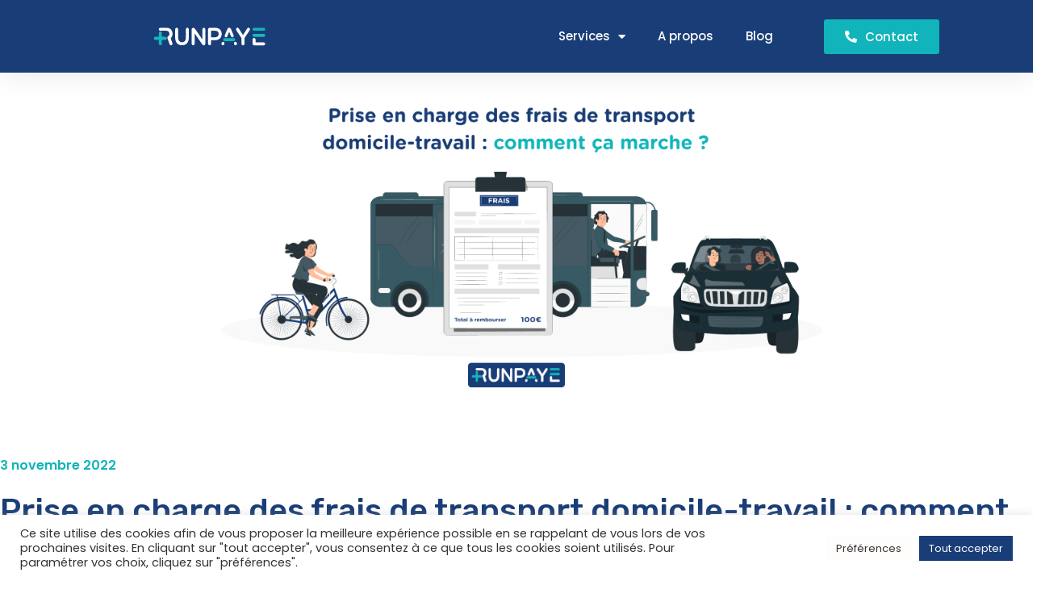

--- FILE ---
content_type: text/html; charset=UTF-8
request_url: https://runpaye.re/prise-en-charge-des-frais-de-transport-domicile-travail-comment-ca-marche/
body_size: 23431
content:
<!doctype html>
<html lang="fr-FR">
<head>
<meta charset="UTF-8">
<meta name="viewport" content="width=device-width, initial-scale=1">
<link rel="profile" href="https://gmpg.org/xfn/11">
<meta name='robots' content='max-image-preview:large' />
<!-- This site is optimized with the Yoast SEO Premium plugin v14.8.1 - https://yoast.com/wordpress/plugins/seo/ -->
<title>Prise en charge des frais de transport domicile-travail : comment ça marche ? - RunPaye</title>
<meta name="robots" content="index, follow" />
<meta name="googlebot" content="index, follow, max-snippet:-1, max-image-preview:large, max-video-preview:-1" />
<meta name="bingbot" content="index, follow, max-snippet:-1, max-image-preview:large, max-video-preview:-1" />
<link rel="canonical" href="https://runpaye.re/prise-en-charge-des-frais-de-transport-domicile-travail-comment-ca-marche/" />
<meta property="og:locale" content="fr_FR" />
<meta property="og:type" content="article" />
<meta property="og:title" content="Prise en charge des frais de transport domicile-travail : comment ça marche ? - RunPaye" />
<meta property="og:description" content="L’employeur a plusieurs possibilités pour prendre en charge les frais de transport domicile-travail de ses salariés. Abonnements des transports en commun, prime carburant, forfait mobilités durables…Il s’agit de solutions intéressantes pour l’entreprise qui bénéficie d’une exonération de charges sociales tout en augmentant le pouvoir d’achat de ses employés. Par ailleurs, dans l’objectif de faire face [&hellip;]" />
<meta property="og:url" content="https://runpaye.re/prise-en-charge-des-frais-de-transport-domicile-travail-comment-ca-marche/" />
<meta property="og:site_name" content="RunPaye" />
<meta property="article:published_time" content="2022-11-03T08:56:01+00:00" />
<meta property="og:image" content="https://runpaye.re/wp-content/uploads/2022/10/Prise-en-charge-des-frais-de-transport-domicile-travail-_-comment-ca-marche-_.jpg" />
<meta property="og:image:width" content="1000" />
<meta property="og:image:height" content="500" />
<meta name="twitter:card" content="summary_large_image" />
<script type="application/ld+json" class="yoast-schema-graph">{"@context":"https://schema.org","@graph":[{"@type":"WebSite","@id":"https://runpaye.re/#website","url":"https://runpaye.re/","name":"RunPaye","description":"Externalisez votre paie et gagnez en s\u00e9r\u00e9nit\u00e9","potentialAction":[{"@type":"SearchAction","target":"https://runpaye.re/?s={search_term_string}","query-input":"required name=search_term_string"}],"inLanguage":"fr-FR"},{"@type":"ImageObject","@id":"https://runpaye.re/prise-en-charge-des-frais-de-transport-domicile-travail-comment-ca-marche/#primaryimage","inLanguage":"fr-FR","url":"https://runpaye.re/wp-content/uploads/2022/10/Prise-en-charge-des-frais-de-transport-domicile-travail-_-comment-ca-marche-_.jpg","width":1000,"height":500},{"@type":"WebPage","@id":"https://runpaye.re/prise-en-charge-des-frais-de-transport-domicile-travail-comment-ca-marche/#webpage","url":"https://runpaye.re/prise-en-charge-des-frais-de-transport-domicile-travail-comment-ca-marche/","name":"Prise en charge des frais de transport domicile-travail : comment \u00e7a marche ? - RunPaye","isPartOf":{"@id":"https://runpaye.re/#website"},"primaryImageOfPage":{"@id":"https://runpaye.re/prise-en-charge-des-frais-de-transport-domicile-travail-comment-ca-marche/#primaryimage"},"datePublished":"2022-11-03T08:56:01+00:00","dateModified":"2022-11-03T08:56:01+00:00","author":{"@id":"https://runpaye.re/#/schema/person/fc3dc3aafcdeb182545c3034f31b4a40"},"inLanguage":"fr-FR","potentialAction":[{"@type":"ReadAction","target":["https://runpaye.re/prise-en-charge-des-frais-de-transport-domicile-travail-comment-ca-marche/"]}]},{"@type":"Person","@id":"https://runpaye.re/#/schema/person/fc3dc3aafcdeb182545c3034f31b4a40","name":"Runpaye","image":{"@type":"ImageObject","@id":"https://runpaye.re/#personlogo","inLanguage":"fr-FR","url":"https://secure.gravatar.com/avatar/d4249e9eaa80f10f2d926bce7cecc844?s=96&d=mm&r=g","caption":"Runpaye"}}]}</script>
<!-- / Yoast SEO Premium plugin. -->
<link rel="alternate" type="application/rss+xml" title="RunPaye &raquo; Flux" href="https://runpaye.re/feed/" />
<link rel="alternate" type="application/rss+xml" title="RunPaye &raquo; Flux des commentaires" href="https://runpaye.re/comments/feed/" />
<!-- <link rel='stylesheet' id='dashicons-css' href='https://runpaye.re/wp-includes/css/dashicons.min.css?ver=f7485153e5c97c6d7d698444f3a13bea' media='all' /> -->
<!-- <link rel='stylesheet' id='elusive-css' href='https://runpaye.re/wp-content/plugins/menu-icons/vendor/codeinwp/icon-picker/css/types/elusive.min.css?ver=2.0' media='all' /> -->
<!-- <link rel='stylesheet' id='menu-icons-extra-css' href='https://runpaye.re/wp-content/plugins/menu-icons/css/extra.min.css?ver=0.13.17' media='all' /> -->
<!-- <link rel='stylesheet' id='wp-block-library-css' href='https://runpaye.re/wp-includes/css/dist/block-library/style.min.css?ver=f7485153e5c97c6d7d698444f3a13bea' media='all' /> -->
<!-- <link rel='stylesheet' id='classic-theme-styles-css' href='https://runpaye.re/wp-includes/css/classic-themes.min.css?ver=1' media='all' /> -->
<link rel="stylesheet" type="text/css" href="//runpaye.re/wp-content/cache/wpfc-minified/d6tao7je/o150.css" media="all"/>
<style id='global-styles-inline-css'>
body{--wp--preset--color--black: #000000;--wp--preset--color--cyan-bluish-gray: #abb8c3;--wp--preset--color--white: #ffffff;--wp--preset--color--pale-pink: #f78da7;--wp--preset--color--vivid-red: #cf2e2e;--wp--preset--color--luminous-vivid-orange: #ff6900;--wp--preset--color--luminous-vivid-amber: #fcb900;--wp--preset--color--light-green-cyan: #7bdcb5;--wp--preset--color--vivid-green-cyan: #00d084;--wp--preset--color--pale-cyan-blue: #8ed1fc;--wp--preset--color--vivid-cyan-blue: #0693e3;--wp--preset--color--vivid-purple: #9b51e0;--wp--preset--gradient--vivid-cyan-blue-to-vivid-purple: linear-gradient(135deg,rgba(6,147,227,1) 0%,rgb(155,81,224) 100%);--wp--preset--gradient--light-green-cyan-to-vivid-green-cyan: linear-gradient(135deg,rgb(122,220,180) 0%,rgb(0,208,130) 100%);--wp--preset--gradient--luminous-vivid-amber-to-luminous-vivid-orange: linear-gradient(135deg,rgba(252,185,0,1) 0%,rgba(255,105,0,1) 100%);--wp--preset--gradient--luminous-vivid-orange-to-vivid-red: linear-gradient(135deg,rgba(255,105,0,1) 0%,rgb(207,46,46) 100%);--wp--preset--gradient--very-light-gray-to-cyan-bluish-gray: linear-gradient(135deg,rgb(238,238,238) 0%,rgb(169,184,195) 100%);--wp--preset--gradient--cool-to-warm-spectrum: linear-gradient(135deg,rgb(74,234,220) 0%,rgb(151,120,209) 20%,rgb(207,42,186) 40%,rgb(238,44,130) 60%,rgb(251,105,98) 80%,rgb(254,248,76) 100%);--wp--preset--gradient--blush-light-purple: linear-gradient(135deg,rgb(255,206,236) 0%,rgb(152,150,240) 100%);--wp--preset--gradient--blush-bordeaux: linear-gradient(135deg,rgb(254,205,165) 0%,rgb(254,45,45) 50%,rgb(107,0,62) 100%);--wp--preset--gradient--luminous-dusk: linear-gradient(135deg,rgb(255,203,112) 0%,rgb(199,81,192) 50%,rgb(65,88,208) 100%);--wp--preset--gradient--pale-ocean: linear-gradient(135deg,rgb(255,245,203) 0%,rgb(182,227,212) 50%,rgb(51,167,181) 100%);--wp--preset--gradient--electric-grass: linear-gradient(135deg,rgb(202,248,128) 0%,rgb(113,206,126) 100%);--wp--preset--gradient--midnight: linear-gradient(135deg,rgb(2,3,129) 0%,rgb(40,116,252) 100%);--wp--preset--duotone--dark-grayscale: url('#wp-duotone-dark-grayscale');--wp--preset--duotone--grayscale: url('#wp-duotone-grayscale');--wp--preset--duotone--purple-yellow: url('#wp-duotone-purple-yellow');--wp--preset--duotone--blue-red: url('#wp-duotone-blue-red');--wp--preset--duotone--midnight: url('#wp-duotone-midnight');--wp--preset--duotone--magenta-yellow: url('#wp-duotone-magenta-yellow');--wp--preset--duotone--purple-green: url('#wp-duotone-purple-green');--wp--preset--duotone--blue-orange: url('#wp-duotone-blue-orange');--wp--preset--font-size--small: 13px;--wp--preset--font-size--medium: 20px;--wp--preset--font-size--large: 36px;--wp--preset--font-size--x-large: 42px;--wp--preset--spacing--20: 0.44rem;--wp--preset--spacing--30: 0.67rem;--wp--preset--spacing--40: 1rem;--wp--preset--spacing--50: 1.5rem;--wp--preset--spacing--60: 2.25rem;--wp--preset--spacing--70: 3.38rem;--wp--preset--spacing--80: 5.06rem;}:where(.is-layout-flex){gap: 0.5em;}body .is-layout-flow > .alignleft{float: left;margin-inline-start: 0;margin-inline-end: 2em;}body .is-layout-flow > .alignright{float: right;margin-inline-start: 2em;margin-inline-end: 0;}body .is-layout-flow > .aligncenter{margin-left: auto !important;margin-right: auto !important;}body .is-layout-constrained > .alignleft{float: left;margin-inline-start: 0;margin-inline-end: 2em;}body .is-layout-constrained > .alignright{float: right;margin-inline-start: 2em;margin-inline-end: 0;}body .is-layout-constrained > .aligncenter{margin-left: auto !important;margin-right: auto !important;}body .is-layout-constrained > :where(:not(.alignleft):not(.alignright):not(.alignfull)){max-width: var(--wp--style--global--content-size);margin-left: auto !important;margin-right: auto !important;}body .is-layout-constrained > .alignwide{max-width: var(--wp--style--global--wide-size);}body .is-layout-flex{display: flex;}body .is-layout-flex{flex-wrap: wrap;align-items: center;}body .is-layout-flex > *{margin: 0;}:where(.wp-block-columns.is-layout-flex){gap: 2em;}.has-black-color{color: var(--wp--preset--color--black) !important;}.has-cyan-bluish-gray-color{color: var(--wp--preset--color--cyan-bluish-gray) !important;}.has-white-color{color: var(--wp--preset--color--white) !important;}.has-pale-pink-color{color: var(--wp--preset--color--pale-pink) !important;}.has-vivid-red-color{color: var(--wp--preset--color--vivid-red) !important;}.has-luminous-vivid-orange-color{color: var(--wp--preset--color--luminous-vivid-orange) !important;}.has-luminous-vivid-amber-color{color: var(--wp--preset--color--luminous-vivid-amber) !important;}.has-light-green-cyan-color{color: var(--wp--preset--color--light-green-cyan) !important;}.has-vivid-green-cyan-color{color: var(--wp--preset--color--vivid-green-cyan) !important;}.has-pale-cyan-blue-color{color: var(--wp--preset--color--pale-cyan-blue) !important;}.has-vivid-cyan-blue-color{color: var(--wp--preset--color--vivid-cyan-blue) !important;}.has-vivid-purple-color{color: var(--wp--preset--color--vivid-purple) !important;}.has-black-background-color{background-color: var(--wp--preset--color--black) !important;}.has-cyan-bluish-gray-background-color{background-color: var(--wp--preset--color--cyan-bluish-gray) !important;}.has-white-background-color{background-color: var(--wp--preset--color--white) !important;}.has-pale-pink-background-color{background-color: var(--wp--preset--color--pale-pink) !important;}.has-vivid-red-background-color{background-color: var(--wp--preset--color--vivid-red) !important;}.has-luminous-vivid-orange-background-color{background-color: var(--wp--preset--color--luminous-vivid-orange) !important;}.has-luminous-vivid-amber-background-color{background-color: var(--wp--preset--color--luminous-vivid-amber) !important;}.has-light-green-cyan-background-color{background-color: var(--wp--preset--color--light-green-cyan) !important;}.has-vivid-green-cyan-background-color{background-color: var(--wp--preset--color--vivid-green-cyan) !important;}.has-pale-cyan-blue-background-color{background-color: var(--wp--preset--color--pale-cyan-blue) !important;}.has-vivid-cyan-blue-background-color{background-color: var(--wp--preset--color--vivid-cyan-blue) !important;}.has-vivid-purple-background-color{background-color: var(--wp--preset--color--vivid-purple) !important;}.has-black-border-color{border-color: var(--wp--preset--color--black) !important;}.has-cyan-bluish-gray-border-color{border-color: var(--wp--preset--color--cyan-bluish-gray) !important;}.has-white-border-color{border-color: var(--wp--preset--color--white) !important;}.has-pale-pink-border-color{border-color: var(--wp--preset--color--pale-pink) !important;}.has-vivid-red-border-color{border-color: var(--wp--preset--color--vivid-red) !important;}.has-luminous-vivid-orange-border-color{border-color: var(--wp--preset--color--luminous-vivid-orange) !important;}.has-luminous-vivid-amber-border-color{border-color: var(--wp--preset--color--luminous-vivid-amber) !important;}.has-light-green-cyan-border-color{border-color: var(--wp--preset--color--light-green-cyan) !important;}.has-vivid-green-cyan-border-color{border-color: var(--wp--preset--color--vivid-green-cyan) !important;}.has-pale-cyan-blue-border-color{border-color: var(--wp--preset--color--pale-cyan-blue) !important;}.has-vivid-cyan-blue-border-color{border-color: var(--wp--preset--color--vivid-cyan-blue) !important;}.has-vivid-purple-border-color{border-color: var(--wp--preset--color--vivid-purple) !important;}.has-vivid-cyan-blue-to-vivid-purple-gradient-background{background: var(--wp--preset--gradient--vivid-cyan-blue-to-vivid-purple) !important;}.has-light-green-cyan-to-vivid-green-cyan-gradient-background{background: var(--wp--preset--gradient--light-green-cyan-to-vivid-green-cyan) !important;}.has-luminous-vivid-amber-to-luminous-vivid-orange-gradient-background{background: var(--wp--preset--gradient--luminous-vivid-amber-to-luminous-vivid-orange) !important;}.has-luminous-vivid-orange-to-vivid-red-gradient-background{background: var(--wp--preset--gradient--luminous-vivid-orange-to-vivid-red) !important;}.has-very-light-gray-to-cyan-bluish-gray-gradient-background{background: var(--wp--preset--gradient--very-light-gray-to-cyan-bluish-gray) !important;}.has-cool-to-warm-spectrum-gradient-background{background: var(--wp--preset--gradient--cool-to-warm-spectrum) !important;}.has-blush-light-purple-gradient-background{background: var(--wp--preset--gradient--blush-light-purple) !important;}.has-blush-bordeaux-gradient-background{background: var(--wp--preset--gradient--blush-bordeaux) !important;}.has-luminous-dusk-gradient-background{background: var(--wp--preset--gradient--luminous-dusk) !important;}.has-pale-ocean-gradient-background{background: var(--wp--preset--gradient--pale-ocean) !important;}.has-electric-grass-gradient-background{background: var(--wp--preset--gradient--electric-grass) !important;}.has-midnight-gradient-background{background: var(--wp--preset--gradient--midnight) !important;}.has-small-font-size{font-size: var(--wp--preset--font-size--small) !important;}.has-medium-font-size{font-size: var(--wp--preset--font-size--medium) !important;}.has-large-font-size{font-size: var(--wp--preset--font-size--large) !important;}.has-x-large-font-size{font-size: var(--wp--preset--font-size--x-large) !important;}
.wp-block-navigation a:where(:not(.wp-element-button)){color: inherit;}
:where(.wp-block-columns.is-layout-flex){gap: 2em;}
.wp-block-pullquote{font-size: 1.5em;line-height: 1.6;}
</style>
<!-- <link rel='stylesheet' id='cookie-law-info-css' href='https://runpaye.re/wp-content/plugins/cookie-law-info/legacy/public/css/cookie-law-info-public.css?ver=3.2.10' media='all' /> -->
<!-- <link rel='stylesheet' id='cookie-law-info-gdpr-css' href='https://runpaye.re/wp-content/plugins/cookie-law-info/legacy/public/css/cookie-law-info-gdpr.css?ver=3.2.10' media='all' /> -->
<!-- <link rel='stylesheet' id='widgetopts-styles-css' href='https://runpaye.re/wp-content/plugins/widget-options/assets/css/widget-options.css?ver=4.1.1' media='all' /> -->
<!-- <link rel='stylesheet' id='hello-elementor-css' href='https://runpaye.re/wp-content/themes/hello-elementor/style.min.css?ver=2.7.1' media='all' /> -->
<!-- <link rel='stylesheet' id='hello-elementor-theme-style-css' href='https://runpaye.re/wp-content/themes/hello-elementor/theme.min.css?ver=2.7.1' media='all' /> -->
<!-- <link rel='stylesheet' id='elementor-icons-css' href='https://runpaye.re/wp-content/plugins/elementor/assets/lib/eicons/css/elementor-icons.min.css?ver=5.21.0' media='all' /> -->
<!-- <link rel='stylesheet' id='elementor-frontend-css' href='https://runpaye.re/wp-content/uploads/elementor/css/custom-frontend.min.css?ver=1694094653' media='all' /> -->
<!-- <link rel='stylesheet' id='swiper-css' href='https://runpaye.re/wp-content/plugins/elementor/assets/lib/swiper/css/swiper.min.css?ver=5.3.6' media='all' /> -->
<link rel="stylesheet" type="text/css" href="//runpaye.re/wp-content/cache/wpfc-minified/kag6hnnn/26xzb.css" media="all"/>
<link rel='stylesheet' id='elementor-post-211463-css' href='https://runpaye.re/wp-content/uploads/elementor/css/post-211463.css?ver=1694094653' media='all' />
<!-- <link rel='stylesheet' id='elementor-pro-css' href='https://runpaye.re/wp-content/uploads/elementor/css/custom-pro-frontend.min.css?ver=1694094653' media='all' /> -->
<!-- <link rel='stylesheet' id='full-screen-menu-frontend-css' href='https://runpaye.re/wp-content/plugins/full-screen-menu-for-elementor/assets/css/frontend.min.css?ver=1.0.6' media='all' /> -->
<!-- <link rel='stylesheet' id='font-awesome-5-all-css' href='https://runpaye.re/wp-content/plugins/elementor/assets/lib/font-awesome/css/all.min.css?ver=3.15.3' media='all' /> -->
<!-- <link rel='stylesheet' id='font-awesome-4-shim-css' href='https://runpaye.re/wp-content/plugins/elementor/assets/lib/font-awesome/css/v4-shims.min.css?ver=3.15.3' media='all' /> -->
<!-- <link rel='stylesheet' id='elementor-global-css' href='https://runpaye.re/wp-content/uploads/elementor/css/global.css?ver=1694094654' media='all' /> -->
<link rel="stylesheet" type="text/css" href="//runpaye.re/wp-content/cache/wpfc-minified/lodmssk7/o150.css" media="all"/>
<link rel='stylesheet' id='elementor-post-215490-css' href='https://runpaye.re/wp-content/uploads/elementor/css/post-215490.css?ver=1694095686' media='all' />
<link rel='stylesheet' id='elementor-post-212365-css' href='https://runpaye.re/wp-content/uploads/elementor/css/post-212365.css?ver=1694094654' media='all' />
<link rel='stylesheet' id='elementor-post-212380-css' href='https://runpaye.re/wp-content/uploads/elementor/css/post-212380.css?ver=1694094655' media='all' />
<link rel='stylesheet' id='elementor-post-215153-css' href='https://runpaye.re/wp-content/uploads/elementor/css/post-215153.css?ver=1694094659' media='all' />
<!-- <link rel='stylesheet' id='recent-posts-widget-with-thumbnails-public-style-css' href='https://runpaye.re/wp-content/plugins/recent-posts-widget-with-thumbnails/public.css?ver=7.1.1' media='all' /> -->
<link rel="stylesheet" type="text/css" href="//runpaye.re/wp-content/cache/wpfc-minified/fp6udz16/o150.css" media="all"/>
<style id='akismet-widget-style-inline-css'>
.a-stats {
--akismet-color-mid-green: #357b49;
--akismet-color-white: #fff;
--akismet-color-light-grey: #f6f7f7;
max-width: 350px;
width: auto;
}
.a-stats * {
all: unset;
box-sizing: border-box;
}
.a-stats strong {
font-weight: 600;
}
.a-stats a.a-stats__link,
.a-stats a.a-stats__link:visited,
.a-stats a.a-stats__link:active {
background: var(--akismet-color-mid-green);
border: none;
box-shadow: none;
border-radius: 8px;
color: var(--akismet-color-white);
cursor: pointer;
display: block;
font-family: -apple-system, BlinkMacSystemFont, 'Segoe UI', 'Roboto', 'Oxygen-Sans', 'Ubuntu', 'Cantarell', 'Helvetica Neue', sans-serif;
font-weight: 500;
padding: 12px;
text-align: center;
text-decoration: none;
transition: all 0.2s ease;
}
/* Extra specificity to deal with TwentyTwentyOne focus style */
.widget .a-stats a.a-stats__link:focus {
background: var(--akismet-color-mid-green);
color: var(--akismet-color-white);
text-decoration: none;
}
.a-stats a.a-stats__link:hover {
filter: brightness(110%);
box-shadow: 0 4px 12px rgba(0, 0, 0, 0.06), 0 0 2px rgba(0, 0, 0, 0.16);
}
.a-stats .count {
color: var(--akismet-color-white);
display: block;
font-size: 1.5em;
line-height: 1.4;
padding: 0 13px;
white-space: nowrap;
}
</style>
<!-- <link rel='stylesheet' id='wp-pagenavi-css' href='https://runpaye.re/wp-content/plugins/wp-pagenavi/pagenavi-css.css?ver=2.70' media='all' /> -->
<link rel="stylesheet" type="text/css" href="//runpaye.re/wp-content/cache/wpfc-minified/77bhedca/o150.css" media="all"/>
<link rel='stylesheet' id='google-fonts-1-css' href='https://fonts.googleapis.com/css?family=Poppins%3A100%2C100italic%2C200%2C200italic%2C300%2C300italic%2C400%2C400italic%2C500%2C500italic%2C600%2C600italic%2C700%2C700italic%2C800%2C800italic%2C900%2C900italic%7CRubik%3A100%2C100italic%2C200%2C200italic%2C300%2C300italic%2C400%2C400italic%2C500%2C500italic%2C600%2C600italic%2C700%2C700italic%2C800%2C800italic%2C900%2C900italic&#038;display=auto&#038;ver=f7485153e5c97c6d7d698444f3a13bea' media='all' />
<!-- <link rel='stylesheet' id='elementor-icons-shared-0-css' href='https://runpaye.re/wp-content/plugins/elementor/assets/lib/font-awesome/css/fontawesome.min.css?ver=5.15.3' media='all' /> -->
<!-- <link rel='stylesheet' id='elementor-icons-fa-solid-css' href='https://runpaye.re/wp-content/plugins/elementor/assets/lib/font-awesome/css/solid.min.css?ver=5.15.3' media='all' /> -->
<!-- <link rel='stylesheet' id='elementor-icons-fa-brands-css' href='https://runpaye.re/wp-content/plugins/elementor/assets/lib/font-awesome/css/brands.min.css?ver=5.15.3' media='all' /> -->
<link rel="stylesheet" type="text/css" href="//runpaye.re/wp-content/cache/wpfc-minified/13gn7qhh/o150.css" media="all"/>
<link rel="preconnect" href="https://fonts.gstatic.com/" crossorigin><script src='//runpaye.re/wp-content/cache/wpfc-minified/s9ncat6/o150.js' type="text/javascript"></script>
<!-- <script src='https://runpaye.re/wp-includes/js/jquery/jquery.min.js?ver=3.6.1' id='jquery-core-js'></script> -->
<!-- <script src='https://runpaye.re/wp-includes/js/jquery/jquery-migrate.min.js?ver=3.3.2' id='jquery-migrate-js'></script> -->
<script id='cookie-law-info-js-extra'>
var Cli_Data = {"nn_cookie_ids":[],"cookielist":[],"non_necessary_cookies":[],"ccpaEnabled":"","ccpaRegionBased":"","ccpaBarEnabled":"","strictlyEnabled":["necessary","obligatoire"],"ccpaType":"gdpr","js_blocking":"1","custom_integration":"","triggerDomRefresh":"","secure_cookies":""};
var cli_cookiebar_settings = {"animate_speed_hide":"500","animate_speed_show":"500","background":"#FFF","border":"#b1a6a6c2","border_on":"","button_1_button_colour":"#61a229","button_1_button_hover":"#4e8221","button_1_link_colour":"#fff","button_1_as_button":"1","button_1_new_win":"","button_2_button_colour":"#333","button_2_button_hover":"#292929","button_2_link_colour":"#444","button_2_as_button":"","button_2_hidebar":"","button_3_button_colour":"#dedfe0","button_3_button_hover":"#b2b2b3","button_3_link_colour":"#333333","button_3_as_button":"1","button_3_new_win":"","button_4_button_colour":"#fffcfc","button_4_button_hover":"#cccaca","button_4_link_colour":"#333333","button_4_as_button":"1","button_7_button_colour":"#193d77","button_7_button_hover":"#14315f","button_7_link_colour":"#fff","button_7_as_button":"1","button_7_new_win":"","font_family":"inherit","header_fix":"","notify_animate_hide":"1","notify_animate_show":"","notify_div_id":"#cookie-law-info-bar","notify_position_horizontal":"right","notify_position_vertical":"bottom","scroll_close":"","scroll_close_reload":"","accept_close_reload":"","reject_close_reload":"","showagain_tab":"","showagain_background":"#fff","showagain_border":"#000","showagain_div_id":"#cookie-law-info-again","showagain_x_position":"100px","text":"#333333","show_once_yn":"","show_once":"10000","logging_on":"","as_popup":"","popup_overlay":"1","bar_heading_text":"","cookie_bar_as":"banner","popup_showagain_position":"bottom-right","widget_position":"left"};
var log_object = {"ajax_url":"https:\/\/runpaye.re\/wp-admin\/admin-ajax.php"};
</script>
<script src='//runpaye.re/wp-content/cache/wpfc-minified/maptlpx1/o150.js' type="text/javascript"></script>
<!-- <script src='https://runpaye.re/wp-content/plugins/cookie-law-info/legacy/public/js/cookie-law-info-public.js?ver=3.2.10' id='cookie-law-info-js'></script> -->
<!-- <script src='https://runpaye.re/wp-content/plugins/elementor/assets/lib/font-awesome/js/v4-shims.min.js?ver=3.15.3' id='font-awesome-4-shim-js'></script> -->
<link rel="https://api.w.org/" href="https://runpaye.re/wp-json/" /><link rel="alternate" type="application/json" href="https://runpaye.re/wp-json/wp/v2/posts/215490" /><link rel="EditURI" type="application/rsd+xml" title="RSD" href="https://runpaye.re/xmlrpc.php?rsd" />
<link rel="wlwmanifest" type="application/wlwmanifest+xml" href="https://runpaye.re/wp-includes/wlwmanifest.xml" />
<link rel='shortlink' href='https://runpaye.re/?p=215490' />
<link rel="alternate" type="application/json+oembed" href="https://runpaye.re/wp-json/oembed/1.0/embed?url=https%3A%2F%2Frunpaye.re%2Fprise-en-charge-des-frais-de-transport-domicile-travail-comment-ca-marche%2F" />
<link rel="alternate" type="text/xml+oembed" href="https://runpaye.re/wp-json/oembed/1.0/embed?url=https%3A%2F%2Frunpaye.re%2Fprise-en-charge-des-frais-de-transport-domicile-travail-comment-ca-marche%2F&#038;format=xml" />
<!-- Global site tag (gtag.js) - Google Analytics -->
<script type="text/plain" data-cli-class="cli-blocker-script"  data-cli-script-type="analytics" data-cli-block="true"  data-cli-element-position="head" async src="https://www.googletagmanager.com/gtag/js?id=UA-147683950-1"></script>
<script type="text/plain" data-cli-class="cli-blocker-script"  data-cli-script-type="analytics" data-cli-block="true"  data-cli-element-position="head">
window.dataLayer = window.dataLayer || [];
function gtag(){dataLayer.push(arguments);}
gtag('js', new Date());
gtag('config', 'UA-147683950-1');
</script>
<script type="text/javascript">//<![CDATA[
function external_links_in_new_windows_loop() {
if (!document.links) {
document.links = document.getElementsByTagName('a');
}
var change_link = false;
var force = '';
var ignore = '';
for (var t=0; t<document.links.length; t++) {
var all_links = document.links[t];
change_link = false;
if(document.links[t].hasAttribute('onClick') == false) {
// forced if the address starts with http (or also https), but does not link to the current domain
if(all_links.href.search(/^http/) != -1 && all_links.href.search('runpaye.re') == -1 && all_links.href.search(/^#/) == -1) {
// console.log('Changed ' + all_links.href);
change_link = true;
}
if(force != '' && all_links.href.search(force) != -1) {
// forced
// console.log('force ' + all_links.href);
change_link = true;
}
if(ignore != '' && all_links.href.search(ignore) != -1) {
// console.log('ignore ' + all_links.href);
// ignored
change_link = false;
}
if(change_link == true) {
// console.log('Changed ' + all_links.href);
document.links[t].setAttribute('onClick', 'javascript:window.open(\'' + all_links.href.replace(/'/g, '') + '\', \'_blank\', \'noopener\'); return false;');
document.links[t].removeAttribute('target');
}
}
}
}
// Load
function external_links_in_new_windows_load(func)
{  
var oldonload = window.onload;
if (typeof window.onload != 'function'){
window.onload = func;
} else {
window.onload = function(){
oldonload();
func();
}
}
}
external_links_in_new_windows_load(external_links_in_new_windows_loop);
//]]></script>
<style id="wplmi-inline-css" type="text/css">
span.wplmi-user-avatar { width: 16px;display: inline-block !important;flex-shrink: 0; } img.wplmi-elementor-avatar { border-radius: 100%;margin-right: 3px; }
</style>
<script>
document.documentElement.className = document.documentElement.className.replace('no-js', 'js');
</script>
<style>
.no-js img.lazyload {
display: none;
}
figure.wp-block-image img.lazyloading {
min-width: 150px;
}
.lazyload, .lazyloading {
opacity: 0;
}
.lazyloaded {
opacity: 1;
transition: opacity 400ms;
transition-delay: 0ms;
}
</style>
<meta name="generator" content="Elementor 3.15.3; features: e_dom_optimization, e_optimized_assets_loading, additional_custom_breakpoints; settings: css_print_method-external, google_font-enabled, font_display-auto">
<meta name="theme-color" content="#FFFFFF">
<link rel="icon" href="https://runpaye.re/wp-content/uploads/2019/08/cropped-rp_favicon-32x32.png" sizes="32x32" />
<link rel="icon" href="https://runpaye.re/wp-content/uploads/2019/08/cropped-rp_favicon-192x192.png" sizes="192x192" />
<link rel="apple-touch-icon" href="https://runpaye.re/wp-content/uploads/2019/08/cropped-rp_favicon-180x180.png" />
<meta name="msapplication-TileImage" content="https://runpaye.re/wp-content/uploads/2019/08/cropped-rp_favicon-270x270.png" />
</head>
<body class="post-template-default single single-post postid-215490 single-format-standard wp-custom-logo elementor-default elementor-kit-211463 elementor-page elementor-page-215490 elementor-page-215153">
<svg xmlns="http://www.w3.org/2000/svg" viewBox="0 0 0 0" width="0" height="0" focusable="false" role="none" style="visibility: hidden; position: absolute; left: -9999px; overflow: hidden;" ><defs><filter id="wp-duotone-dark-grayscale"><feColorMatrix color-interpolation-filters="sRGB" type="matrix" values=" .299 .587 .114 0 0 .299 .587 .114 0 0 .299 .587 .114 0 0 .299 .587 .114 0 0 " /><feComponentTransfer color-interpolation-filters="sRGB" ><feFuncR type="table" tableValues="0 0.49803921568627" /><feFuncG type="table" tableValues="0 0.49803921568627" /><feFuncB type="table" tableValues="0 0.49803921568627" /><feFuncA type="table" tableValues="1 1" /></feComponentTransfer><feComposite in2="SourceGraphic" operator="in" /></filter></defs></svg><svg xmlns="http://www.w3.org/2000/svg" viewBox="0 0 0 0" width="0" height="0" focusable="false" role="none" style="visibility: hidden; position: absolute; left: -9999px; overflow: hidden;" ><defs><filter id="wp-duotone-grayscale"><feColorMatrix color-interpolation-filters="sRGB" type="matrix" values=" .299 .587 .114 0 0 .299 .587 .114 0 0 .299 .587 .114 0 0 .299 .587 .114 0 0 " /><feComponentTransfer color-interpolation-filters="sRGB" ><feFuncR type="table" tableValues="0 1" /><feFuncG type="table" tableValues="0 1" /><feFuncB type="table" tableValues="0 1" /><feFuncA type="table" tableValues="1 1" /></feComponentTransfer><feComposite in2="SourceGraphic" operator="in" /></filter></defs></svg><svg xmlns="http://www.w3.org/2000/svg" viewBox="0 0 0 0" width="0" height="0" focusable="false" role="none" style="visibility: hidden; position: absolute; left: -9999px; overflow: hidden;" ><defs><filter id="wp-duotone-purple-yellow"><feColorMatrix color-interpolation-filters="sRGB" type="matrix" values=" .299 .587 .114 0 0 .299 .587 .114 0 0 .299 .587 .114 0 0 .299 .587 .114 0 0 " /><feComponentTransfer color-interpolation-filters="sRGB" ><feFuncR type="table" tableValues="0.54901960784314 0.98823529411765" /><feFuncG type="table" tableValues="0 1" /><feFuncB type="table" tableValues="0.71764705882353 0.25490196078431" /><feFuncA type="table" tableValues="1 1" /></feComponentTransfer><feComposite in2="SourceGraphic" operator="in" /></filter></defs></svg><svg xmlns="http://www.w3.org/2000/svg" viewBox="0 0 0 0" width="0" height="0" focusable="false" role="none" style="visibility: hidden; position: absolute; left: -9999px; overflow: hidden;" ><defs><filter id="wp-duotone-blue-red"><feColorMatrix color-interpolation-filters="sRGB" type="matrix" values=" .299 .587 .114 0 0 .299 .587 .114 0 0 .299 .587 .114 0 0 .299 .587 .114 0 0 " /><feComponentTransfer color-interpolation-filters="sRGB" ><feFuncR type="table" tableValues="0 1" /><feFuncG type="table" tableValues="0 0.27843137254902" /><feFuncB type="table" tableValues="0.5921568627451 0.27843137254902" /><feFuncA type="table" tableValues="1 1" /></feComponentTransfer><feComposite in2="SourceGraphic" operator="in" /></filter></defs></svg><svg xmlns="http://www.w3.org/2000/svg" viewBox="0 0 0 0" width="0" height="0" focusable="false" role="none" style="visibility: hidden; position: absolute; left: -9999px; overflow: hidden;" ><defs><filter id="wp-duotone-midnight"><feColorMatrix color-interpolation-filters="sRGB" type="matrix" values=" .299 .587 .114 0 0 .299 .587 .114 0 0 .299 .587 .114 0 0 .299 .587 .114 0 0 " /><feComponentTransfer color-interpolation-filters="sRGB" ><feFuncR type="table" tableValues="0 0" /><feFuncG type="table" tableValues="0 0.64705882352941" /><feFuncB type="table" tableValues="0 1" /><feFuncA type="table" tableValues="1 1" /></feComponentTransfer><feComposite in2="SourceGraphic" operator="in" /></filter></defs></svg><svg xmlns="http://www.w3.org/2000/svg" viewBox="0 0 0 0" width="0" height="0" focusable="false" role="none" style="visibility: hidden; position: absolute; left: -9999px; overflow: hidden;" ><defs><filter id="wp-duotone-magenta-yellow"><feColorMatrix color-interpolation-filters="sRGB" type="matrix" values=" .299 .587 .114 0 0 .299 .587 .114 0 0 .299 .587 .114 0 0 .299 .587 .114 0 0 " /><feComponentTransfer color-interpolation-filters="sRGB" ><feFuncR type="table" tableValues="0.78039215686275 1" /><feFuncG type="table" tableValues="0 0.94901960784314" /><feFuncB type="table" tableValues="0.35294117647059 0.47058823529412" /><feFuncA type="table" tableValues="1 1" /></feComponentTransfer><feComposite in2="SourceGraphic" operator="in" /></filter></defs></svg><svg xmlns="http://www.w3.org/2000/svg" viewBox="0 0 0 0" width="0" height="0" focusable="false" role="none" style="visibility: hidden; position: absolute; left: -9999px; overflow: hidden;" ><defs><filter id="wp-duotone-purple-green"><feColorMatrix color-interpolation-filters="sRGB" type="matrix" values=" .299 .587 .114 0 0 .299 .587 .114 0 0 .299 .587 .114 0 0 .299 .587 .114 0 0 " /><feComponentTransfer color-interpolation-filters="sRGB" ><feFuncR type="table" tableValues="0.65098039215686 0.40392156862745" /><feFuncG type="table" tableValues="0 1" /><feFuncB type="table" tableValues="0.44705882352941 0.4" /><feFuncA type="table" tableValues="1 1" /></feComponentTransfer><feComposite in2="SourceGraphic" operator="in" /></filter></defs></svg><svg xmlns="http://www.w3.org/2000/svg" viewBox="0 0 0 0" width="0" height="0" focusable="false" role="none" style="visibility: hidden; position: absolute; left: -9999px; overflow: hidden;" ><defs><filter id="wp-duotone-blue-orange"><feColorMatrix color-interpolation-filters="sRGB" type="matrix" values=" .299 .587 .114 0 0 .299 .587 .114 0 0 .299 .587 .114 0 0 .299 .587 .114 0 0 " /><feComponentTransfer color-interpolation-filters="sRGB" ><feFuncR type="table" tableValues="0.098039215686275 1" /><feFuncG type="table" tableValues="0 0.66274509803922" /><feFuncB type="table" tableValues="0.84705882352941 0.41960784313725" /><feFuncA type="table" tableValues="1 1" /></feComponentTransfer><feComposite in2="SourceGraphic" operator="in" /></filter></defs></svg>
<a class="skip-link screen-reader-text" href="#content">Aller au contenu</a>
<div data-elementor-type="header" data-elementor-id="212365" class="elementor elementor-212365 elementor-location-header" data-elementor-post-type="elementor_library">
<header class="elementor-section elementor-top-section elementor-element elementor-element-13c94fd6 elementor-section-content-middle elementor-section-stretched elementor-section-height-min-height elementor-hidden-tablet elementor-hidden-mobile elementor-section-boxed elementor-section-height-default elementor-section-items-middle" data-id="13c94fd6" data-element_type="section" data-settings="{&quot;stretch_section&quot;:&quot;section-stretched&quot;,&quot;background_background&quot;:&quot;classic&quot;,&quot;sticky&quot;:&quot;top&quot;,&quot;sticky_on&quot;:[&quot;desktop&quot;,&quot;tablet&quot;,&quot;mobile&quot;],&quot;sticky_offset&quot;:0,&quot;sticky_effects_offset&quot;:0}">
<div class="elementor-container elementor-column-gap-no">
<div class="elementor-column elementor-col-33 elementor-top-column elementor-element elementor-element-6471317d" data-id="6471317d" data-element_type="column">
<div class="elementor-widget-wrap elementor-element-populated">
<div class="elementor-element elementor-element-747568d elementor-widget elementor-widget-theme-site-logo elementor-widget-image" data-id="747568d" data-element_type="widget" data-widget_type="theme-site-logo.default">
<div class="elementor-widget-container">
<a href="https://runpaye.re">
<img width="212" height="70" data-src="https://runpaye.re/wp-content/uploads/2020/05/Logo-runpaye.svg" class="attachment-2048x2048 size-2048x2048 wp-image-212375 lazyload" alt="" loading="lazy" src="[data-uri]" style="--smush-placeholder-width: 212px; --smush-placeholder-aspect-ratio: 212/70;" /><noscript><img width="212" height="70" src="https://runpaye.re/wp-content/uploads/2020/05/Logo-runpaye.svg" class="attachment-2048x2048 size-2048x2048 wp-image-212375" alt="" loading="lazy" /></noscript>				</a>
</div>
</div>
</div>
</div>
<div class="elementor-column elementor-col-33 elementor-top-column elementor-element elementor-element-1a2c6954" data-id="1a2c6954" data-element_type="column">
<div class="elementor-widget-wrap elementor-element-populated">
<div class="elementor-element elementor-element-1b91bbe8 elementor-nav-menu__align-right elementor-nav-menu--stretch elementor-nav-menu--dropdown-tablet elementor-nav-menu__text-align-aside elementor-nav-menu--toggle elementor-nav-menu--burger elementor-widget elementor-widget-nav-menu" data-id="1b91bbe8" data-element_type="widget" data-settings="{&quot;full_width&quot;:&quot;stretch&quot;,&quot;layout&quot;:&quot;horizontal&quot;,&quot;submenu_icon&quot;:{&quot;value&quot;:&quot;&lt;i class=\&quot;fas fa-caret-down\&quot;&gt;&lt;\/i&gt;&quot;,&quot;library&quot;:&quot;fa-solid&quot;},&quot;toggle&quot;:&quot;burger&quot;}" data-widget_type="nav-menu.default">
<div class="elementor-widget-container">
<nav class="elementor-nav-menu--main elementor-nav-menu__container elementor-nav-menu--layout-horizontal e--pointer-overline e--animation-fade">
<ul id="menu-1-1b91bbe8" class="elementor-nav-menu"><li class="menu-item menu-item-type-custom menu-item-object-custom menu-item-has-children menu-item-215688"><a class="elementor-item">Services</a>
<ul class="sub-menu elementor-nav-menu--dropdown">
<li class="menu-item menu-item-type-post_type menu-item-object-page menu-item-215687"><a href="https://runpaye.re/services/" class="elementor-sub-item">Nos services</a></li>
<li class="menu-item menu-item-type-post_type menu-item-object-page menu-item-212536"><a href="https://runpaye.re/services-entreprises/" class="elementor-sub-item">Services entreprises</a></li>
<li class="menu-item menu-item-type-post_type menu-item-object-page menu-item-212539"><a href="https://runpaye.re/services-cabinets-comptables/" class="elementor-sub-item">Services cabinets comptables</a></li>
</ul>
</li>
<li class="menu-item menu-item-type-post_type menu-item-object-page menu-item-212535"><a href="https://runpaye.re/a-propos/" class="elementor-item">A propos</a></li>
<li class="menu-item menu-item-type-post_type menu-item-object-page menu-item-213860"><a href="https://runpaye.re/actualites/" class="elementor-item">Blog</a></li>
</ul>			</nav>
<div class="elementor-menu-toggle" role="button" tabindex="0" aria-label="Permuter le menu" aria-expanded="false">
<i aria-hidden="true" role="presentation" class="elementor-menu-toggle__icon--open eicon-menu-bar"></i><i aria-hidden="true" role="presentation" class="elementor-menu-toggle__icon--close eicon-close"></i>			<span class="elementor-screen-only">Menu</span>
</div>
<nav class="elementor-nav-menu--dropdown elementor-nav-menu__container" aria-hidden="true">
<ul id="menu-2-1b91bbe8" class="elementor-nav-menu"><li class="menu-item menu-item-type-custom menu-item-object-custom menu-item-has-children menu-item-215688"><a class="elementor-item" tabindex="-1">Services</a>
<ul class="sub-menu elementor-nav-menu--dropdown">
<li class="menu-item menu-item-type-post_type menu-item-object-page menu-item-215687"><a href="https://runpaye.re/services/" class="elementor-sub-item" tabindex="-1">Nos services</a></li>
<li class="menu-item menu-item-type-post_type menu-item-object-page menu-item-212536"><a href="https://runpaye.re/services-entreprises/" class="elementor-sub-item" tabindex="-1">Services entreprises</a></li>
<li class="menu-item menu-item-type-post_type menu-item-object-page menu-item-212539"><a href="https://runpaye.re/services-cabinets-comptables/" class="elementor-sub-item" tabindex="-1">Services cabinets comptables</a></li>
</ul>
</li>
<li class="menu-item menu-item-type-post_type menu-item-object-page menu-item-212535"><a href="https://runpaye.re/a-propos/" class="elementor-item" tabindex="-1">A propos</a></li>
<li class="menu-item menu-item-type-post_type menu-item-object-page menu-item-213860"><a href="https://runpaye.re/actualites/" class="elementor-item" tabindex="-1">Blog</a></li>
</ul>			</nav>
</div>
</div>
</div>
</div>
<div class="elementor-column elementor-col-33 elementor-top-column elementor-element elementor-element-a88c810" data-id="a88c810" data-element_type="column">
<div class="elementor-widget-wrap elementor-element-populated">
<div class="elementor-element elementor-element-2ae9e10 elementor-align-center elementor-widget elementor-widget-button" data-id="2ae9e10" data-element_type="widget" data-widget_type="button.default">
<div class="elementor-widget-container">
<div class="elementor-button-wrapper">
<a class="elementor-button elementor-button-link elementor-size-sm" href="https://runpaye.re/contact/">
<span class="elementor-button-content-wrapper">
<span class="elementor-button-icon elementor-align-icon-left">
<i aria-hidden="true" class="fas fa-phone-alt"></i>			</span>
<span class="elementor-button-text">Contact</span>
</span>
</a>
</div>
</div>
</div>
</div>
</div>
</div>
</header>
<section class="elementor-section elementor-top-section elementor-element elementor-element-72ded5d elementor-hidden-desktop elementor-section-content-middle elementor-hidden-mobile elementor-section-boxed elementor-section-height-default elementor-section-height-default" data-id="72ded5d" data-element_type="section" data-settings="{&quot;background_background&quot;:&quot;classic&quot;,&quot;sticky&quot;:&quot;top&quot;,&quot;sticky_on&quot;:[&quot;desktop&quot;,&quot;tablet&quot;,&quot;mobile&quot;],&quot;sticky_offset&quot;:0,&quot;sticky_effects_offset&quot;:0}">
<div class="elementor-container elementor-column-gap-default">
<div class="elementor-column elementor-col-100 elementor-top-column elementor-element elementor-element-0e78293" data-id="0e78293" data-element_type="column">
<div class="elementor-widget-wrap elementor-element-populated">
<div class="elementor-element elementor-element-2943199 elementor-widget-tablet__width-initial elementor-widget elementor-widget-image" data-id="2943199" data-element_type="widget" data-widget_type="image.default">
<div class="elementor-widget-container">
<a href="https://runpaye.re/">
<img width="212" height="70" data-src="https://runpaye.re/wp-content/uploads/2020/05/Logo-runpaye.svg" class="attachment-large size-large wp-image-212375 lazyload" alt="" loading="lazy" src="[data-uri]" style="--smush-placeholder-width: 212px; --smush-placeholder-aspect-ratio: 212/70;" /><noscript><img width="212" height="70" data-src="https://runpaye.re/wp-content/uploads/2020/05/Logo-runpaye.svg" class="attachment-large size-large wp-image-212375 lazyload" alt="" loading="lazy" src="[data-uri]" style="--smush-placeholder-width: 212px; --smush-placeholder-aspect-ratio: 212/70;" /><noscript><img width="212" height="70" data-src="https://runpaye.re/wp-content/uploads/2020/05/Logo-runpaye.svg" class="attachment-large size-large wp-image-212375 lazyload" alt="" loading="lazy" src="[data-uri]" style="--smush-placeholder-width: 212px; --smush-placeholder-aspect-ratio: 212/70;" /><noscript><img width="212" height="70" src="https://runpaye.re/wp-content/uploads/2020/05/Logo-runpaye.svg" class="attachment-large size-large wp-image-212375" alt="" loading="lazy" /></noscript></noscript></noscript>								</a>
</div>
</div>
<div class="elementor-element elementor-element-058fde5 elementor-nav-menu__align-right elementor-nav-menu--stretch elementor-nav-menu__text-align-center elementor-absolute elementor-nav-menu--dropdown-tablet elementor-nav-menu--toggle elementor-nav-menu--burger elementor-widget elementor-widget-nav-menu" data-id="058fde5" data-element_type="widget" data-settings="{&quot;full_width&quot;:&quot;stretch&quot;,&quot;_position&quot;:&quot;absolute&quot;,&quot;layout&quot;:&quot;horizontal&quot;,&quot;submenu_icon&quot;:{&quot;value&quot;:&quot;&lt;i class=\&quot;fas fa-caret-down\&quot;&gt;&lt;\/i&gt;&quot;,&quot;library&quot;:&quot;fa-solid&quot;},&quot;toggle&quot;:&quot;burger&quot;}" data-widget_type="nav-menu.default">
<div class="elementor-widget-container">
<nav class="elementor-nav-menu--main elementor-nav-menu__container elementor-nav-menu--layout-horizontal e--pointer-underline e--animation-fade">
<ul id="menu-1-058fde5" class="elementor-nav-menu"><li class="menu-item menu-item-type-post_type menu-item-object-page menu-item-home menu-item-212545"><a href="https://runpaye.re/" class="elementor-item">Accueil</a></li>
<li class="menu-item menu-item-type-post_type menu-item-object-page menu-item-has-children menu-item-212549"><a href="https://runpaye.re/services/" class="elementor-item">Services</a>
<ul class="sub-menu elementor-nav-menu--dropdown">
<li class="menu-item menu-item-type-post_type menu-item-object-page menu-item-212551"><a href="https://runpaye.re/services-entreprises/" class="elementor-sub-item">Services entreprises</a></li>
<li class="menu-item menu-item-type-post_type menu-item-object-page menu-item-212550"><a href="https://runpaye.re/services-cabinets-comptables/" class="elementor-sub-item">Services cabinets comptables</a></li>
</ul>
</li>
<li class="menu-item menu-item-type-post_type menu-item-object-page menu-item-212547"><a href="https://runpaye.re/a-propos/" class="elementor-item">A propos</a></li>
<li class="menu-item menu-item-type-post_type menu-item-object-page menu-item-213859"><a href="https://runpaye.re/actualites/" class="elementor-item">Blog</a></li>
<li class="menu-item menu-item-type-post_type menu-item-object-page menu-item-212548"><a href="https://runpaye.re/contact/" class="elementor-item"><img data-src="https://runpaye.re/wp-content/uploads/2022/08/phone.svg" class="_mi _before _svg lazyload" aria-hidden="true" alt="" width="24" height="24" src="[data-uri]" style="--smush-placeholder-width: 24px; --smush-placeholder-aspect-ratio: 24/24;" /><noscript><img data-src="https://runpaye.re/wp-content/uploads/2022/08/phone.svg" class="_mi _before _svg lazyload" aria-hidden="true" alt="" width="24" height="24" src="[data-uri]" style="--smush-placeholder-width: 24px; --smush-placeholder-aspect-ratio: 24/24;" /><noscript><img data-src="https://runpaye.re/wp-content/uploads/2022/08/phone.svg" class="_mi _before _svg lazyload" aria-hidden="true" alt="" width="24" height="24" src="[data-uri]" style="--smush-placeholder-width: 24px; --smush-placeholder-aspect-ratio: 24/24;" /><noscript><img data-src="https://runpaye.re/wp-content/uploads/2022/08/phone.svg" class="_mi _before _svg lazyload" aria-hidden="true" alt="" width="24" height="24" src="[data-uri]" style="--smush-placeholder-width: 24px; --smush-placeholder-aspect-ratio: 24/24;" /><noscript><img data-src="https://runpaye.re/wp-content/uploads/2022/08/phone.svg" class="_mi _before _svg lazyload" aria-hidden="true" alt="" width="24" height="24" src="[data-uri]" style="--smush-placeholder-width: 24px; --smush-placeholder-aspect-ratio: 24/24;" /><noscript><img src="https://runpaye.re/wp-content/uploads/2022/08/phone.svg" class="_mi _before _svg" aria-hidden="true" alt="" width="24" height="24"/></noscript></noscript></noscript></noscript></noscript><span>Contact</span></a></li>
</ul>			</nav>
<div class="elementor-menu-toggle" role="button" tabindex="0" aria-label="Permuter le menu" aria-expanded="false">
<i aria-hidden="true" role="presentation" class="elementor-menu-toggle__icon--open eicon-menu-bar"></i><i aria-hidden="true" role="presentation" class="elementor-menu-toggle__icon--close eicon-close"></i>			<span class="elementor-screen-only">Menu</span>
</div>
<nav class="elementor-nav-menu--dropdown elementor-nav-menu__container" aria-hidden="true">
<ul id="menu-2-058fde5" class="elementor-nav-menu"><li class="menu-item menu-item-type-post_type menu-item-object-page menu-item-home menu-item-212545"><a href="https://runpaye.re/" class="elementor-item" tabindex="-1">Accueil</a></li>
<li class="menu-item menu-item-type-post_type menu-item-object-page menu-item-has-children menu-item-212549"><a href="https://runpaye.re/services/" class="elementor-item" tabindex="-1">Services</a>
<ul class="sub-menu elementor-nav-menu--dropdown">
<li class="menu-item menu-item-type-post_type menu-item-object-page menu-item-212551"><a href="https://runpaye.re/services-entreprises/" class="elementor-sub-item" tabindex="-1">Services entreprises</a></li>
<li class="menu-item menu-item-type-post_type menu-item-object-page menu-item-212550"><a href="https://runpaye.re/services-cabinets-comptables/" class="elementor-sub-item" tabindex="-1">Services cabinets comptables</a></li>
</ul>
</li>
<li class="menu-item menu-item-type-post_type menu-item-object-page menu-item-212547"><a href="https://runpaye.re/a-propos/" class="elementor-item" tabindex="-1">A propos</a></li>
<li class="menu-item menu-item-type-post_type menu-item-object-page menu-item-213859"><a href="https://runpaye.re/actualites/" class="elementor-item" tabindex="-1">Blog</a></li>
<li class="menu-item menu-item-type-post_type menu-item-object-page menu-item-212548"><a href="https://runpaye.re/contact/" class="elementor-item" tabindex="-1"><img data-src="https://runpaye.re/wp-content/uploads/2022/08/phone.svg" class="_mi _before _svg lazyload" aria-hidden="true" alt="" width="24" height="24" src="[data-uri]" style="--smush-placeholder-width: 24px; --smush-placeholder-aspect-ratio: 24/24;" /><noscript><img data-src="https://runpaye.re/wp-content/uploads/2022/08/phone.svg" class="_mi _before _svg lazyload" aria-hidden="true" alt="" width="24" height="24" src="[data-uri]" style="--smush-placeholder-width: 24px; --smush-placeholder-aspect-ratio: 24/24;" /><noscript><img data-src="https://runpaye.re/wp-content/uploads/2022/08/phone.svg" class="_mi _before _svg lazyload" aria-hidden="true" alt="" width="24" height="24" src="[data-uri]" style="--smush-placeholder-width: 24px; --smush-placeholder-aspect-ratio: 24/24;" /><noscript><img data-src="https://runpaye.re/wp-content/uploads/2022/08/phone.svg" class="_mi _before _svg lazyload" aria-hidden="true" alt="" width="24" height="24" src="[data-uri]" style="--smush-placeholder-width: 24px; --smush-placeholder-aspect-ratio: 24/24;" /><noscript><img data-src="https://runpaye.re/wp-content/uploads/2022/08/phone.svg" class="_mi _before _svg lazyload" aria-hidden="true" alt="" width="24" height="24" src="[data-uri]" style="--smush-placeholder-width: 24px; --smush-placeholder-aspect-ratio: 24/24;" /><noscript><img src="https://runpaye.re/wp-content/uploads/2022/08/phone.svg" class="_mi _before _svg" aria-hidden="true" alt="" width="24" height="24"/></noscript></noscript></noscript></noscript></noscript><span>Contact</span></a></li>
</ul>			</nav>
</div>
</div>
</div>
</div>
</div>
</section>
<section class="elementor-section elementor-top-section elementor-element elementor-element-c8462a2 elementor-hidden-desktop elementor-section-content-middle elementor-hidden-tablet elementor-hidden-mobile elementor-section-boxed elementor-section-height-default elementor-section-height-default" data-id="c8462a2" data-element_type="section" data-settings="{&quot;background_background&quot;:&quot;classic&quot;,&quot;sticky&quot;:&quot;top&quot;,&quot;sticky_on&quot;:[&quot;desktop&quot;,&quot;tablet&quot;,&quot;mobile&quot;],&quot;sticky_offset&quot;:0,&quot;sticky_effects_offset&quot;:0}">
<div class="elementor-container elementor-column-gap-default">
<div class="elementor-column elementor-col-100 elementor-top-column elementor-element elementor-element-26e1a61" data-id="26e1a61" data-element_type="column">
<div class="elementor-widget-wrap elementor-element-populated">
<div class="elementor-element elementor-element-52bd8d3 elementor-widget elementor-widget-image" data-id="52bd8d3" data-element_type="widget" data-widget_type="image.default">
<div class="elementor-widget-container">
<a href="https://runpaye.re">
<img width="212" height="70" data-src="https://runpaye.re/wp-content/uploads/2020/05/Logo-runpaye.svg" class="attachment-large size-large wp-image-212375 lazyload" alt="" loading="lazy" src="[data-uri]" style="--smush-placeholder-width: 212px; --smush-placeholder-aspect-ratio: 212/70;" /><noscript><img width="212" height="70" data-src="https://runpaye.re/wp-content/uploads/2020/05/Logo-runpaye.svg" class="attachment-large size-large wp-image-212375 lazyload" alt="" loading="lazy" src="[data-uri]" style="--smush-placeholder-width: 212px; --smush-placeholder-aspect-ratio: 212/70;" /><noscript><img width="212" height="70" data-src="https://runpaye.re/wp-content/uploads/2020/05/Logo-runpaye.svg" class="attachment-large size-large wp-image-212375 lazyload" alt="" loading="lazy" src="[data-uri]" style="--smush-placeholder-width: 212px; --smush-placeholder-aspect-ratio: 212/70;" /><noscript><img width="212" height="70" src="https://runpaye.re/wp-content/uploads/2020/05/Logo-runpaye.svg" class="attachment-large size-large wp-image-212375" alt="" loading="lazy" /></noscript></noscript></noscript>								</a>
</div>
</div>
<div class="elementor-element elementor-element-4193f35 elementor-nav-menu__align-right elementor-nav-menu--stretch elementor-nav-menu__text-align-center elementor-absolute elementor-nav-menu--dropdown-tablet elementor-nav-menu--toggle elementor-nav-menu--burger elementor-widget elementor-widget-nav-menu" data-id="4193f35" data-element_type="widget" data-settings="{&quot;full_width&quot;:&quot;stretch&quot;,&quot;_position&quot;:&quot;absolute&quot;,&quot;layout&quot;:&quot;horizontal&quot;,&quot;submenu_icon&quot;:{&quot;value&quot;:&quot;&lt;i class=\&quot;fas fa-caret-down\&quot;&gt;&lt;\/i&gt;&quot;,&quot;library&quot;:&quot;fa-solid&quot;},&quot;toggle&quot;:&quot;burger&quot;}" data-widget_type="nav-menu.default">
<div class="elementor-widget-container">
<nav class="elementor-nav-menu--main elementor-nav-menu__container elementor-nav-menu--layout-horizontal e--pointer-underline e--animation-fade">
<ul id="menu-1-4193f35" class="elementor-nav-menu"><li class="menu-item menu-item-type-post_type menu-item-object-page menu-item-home menu-item-212545"><a href="https://runpaye.re/" class="elementor-item">Accueil</a></li>
<li class="menu-item menu-item-type-post_type menu-item-object-page menu-item-has-children menu-item-212549"><a href="https://runpaye.re/services/" class="elementor-item">Services</a>
<ul class="sub-menu elementor-nav-menu--dropdown">
<li class="menu-item menu-item-type-post_type menu-item-object-page menu-item-212551"><a href="https://runpaye.re/services-entreprises/" class="elementor-sub-item">Services entreprises</a></li>
<li class="menu-item menu-item-type-post_type menu-item-object-page menu-item-212550"><a href="https://runpaye.re/services-cabinets-comptables/" class="elementor-sub-item">Services cabinets comptables</a></li>
</ul>
</li>
<li class="menu-item menu-item-type-post_type menu-item-object-page menu-item-212547"><a href="https://runpaye.re/a-propos/" class="elementor-item">A propos</a></li>
<li class="menu-item menu-item-type-post_type menu-item-object-page menu-item-213859"><a href="https://runpaye.re/actualites/" class="elementor-item">Blog</a></li>
<li class="menu-item menu-item-type-post_type menu-item-object-page menu-item-212548"><a href="https://runpaye.re/contact/" class="elementor-item"><img data-src="https://runpaye.re/wp-content/uploads/2022/08/phone.svg" class="_mi _before _svg lazyload" aria-hidden="true" alt="" width="24" height="24" src="[data-uri]" style="--smush-placeholder-width: 24px; --smush-placeholder-aspect-ratio: 24/24;" /><noscript><img data-src="https://runpaye.re/wp-content/uploads/2022/08/phone.svg" class="_mi _before _svg lazyload" aria-hidden="true" alt="" width="24" height="24" src="[data-uri]" style="--smush-placeholder-width: 24px; --smush-placeholder-aspect-ratio: 24/24;" /><noscript><img data-src="https://runpaye.re/wp-content/uploads/2022/08/phone.svg" class="_mi _before _svg lazyload" aria-hidden="true" alt="" width="24" height="24" src="[data-uri]" style="--smush-placeholder-width: 24px; --smush-placeholder-aspect-ratio: 24/24;" /><noscript><img data-src="https://runpaye.re/wp-content/uploads/2022/08/phone.svg" class="_mi _before _svg lazyload" aria-hidden="true" alt="" width="24" height="24" src="[data-uri]" style="--smush-placeholder-width: 24px; --smush-placeholder-aspect-ratio: 24/24;" /><noscript><img data-src="https://runpaye.re/wp-content/uploads/2022/08/phone.svg" class="_mi _before _svg lazyload" aria-hidden="true" alt="" width="24" height="24" src="[data-uri]" style="--smush-placeholder-width: 24px; --smush-placeholder-aspect-ratio: 24/24;" /><noscript><img src="https://runpaye.re/wp-content/uploads/2022/08/phone.svg" class="_mi _before _svg" aria-hidden="true" alt="" width="24" height="24"/></noscript></noscript></noscript></noscript></noscript><span>Contact</span></a></li>
</ul>			</nav>
<div class="elementor-menu-toggle" role="button" tabindex="0" aria-label="Permuter le menu" aria-expanded="false">
<i aria-hidden="true" role="presentation" class="elementor-menu-toggle__icon--open eicon-menu-bar"></i><i aria-hidden="true" role="presentation" class="elementor-menu-toggle__icon--close eicon-close"></i>			<span class="elementor-screen-only">Menu</span>
</div>
<nav class="elementor-nav-menu--dropdown elementor-nav-menu__container" aria-hidden="true">
<ul id="menu-2-4193f35" class="elementor-nav-menu"><li class="menu-item menu-item-type-post_type menu-item-object-page menu-item-home menu-item-212545"><a href="https://runpaye.re/" class="elementor-item" tabindex="-1">Accueil</a></li>
<li class="menu-item menu-item-type-post_type menu-item-object-page menu-item-has-children menu-item-212549"><a href="https://runpaye.re/services/" class="elementor-item" tabindex="-1">Services</a>
<ul class="sub-menu elementor-nav-menu--dropdown">
<li class="menu-item menu-item-type-post_type menu-item-object-page menu-item-212551"><a href="https://runpaye.re/services-entreprises/" class="elementor-sub-item" tabindex="-1">Services entreprises</a></li>
<li class="menu-item menu-item-type-post_type menu-item-object-page menu-item-212550"><a href="https://runpaye.re/services-cabinets-comptables/" class="elementor-sub-item" tabindex="-1">Services cabinets comptables</a></li>
</ul>
</li>
<li class="menu-item menu-item-type-post_type menu-item-object-page menu-item-212547"><a href="https://runpaye.re/a-propos/" class="elementor-item" tabindex="-1">A propos</a></li>
<li class="menu-item menu-item-type-post_type menu-item-object-page menu-item-213859"><a href="https://runpaye.re/actualites/" class="elementor-item" tabindex="-1">Blog</a></li>
<li class="menu-item menu-item-type-post_type menu-item-object-page menu-item-212548"><a href="https://runpaye.re/contact/" class="elementor-item" tabindex="-1"><img data-src="https://runpaye.re/wp-content/uploads/2022/08/phone.svg" class="_mi _before _svg lazyload" aria-hidden="true" alt="" width="24" height="24" src="[data-uri]" style="--smush-placeholder-width: 24px; --smush-placeholder-aspect-ratio: 24/24;" /><noscript><img data-src="https://runpaye.re/wp-content/uploads/2022/08/phone.svg" class="_mi _before _svg lazyload" aria-hidden="true" alt="" width="24" height="24" src="[data-uri]" style="--smush-placeholder-width: 24px; --smush-placeholder-aspect-ratio: 24/24;" /><noscript><img data-src="https://runpaye.re/wp-content/uploads/2022/08/phone.svg" class="_mi _before _svg lazyload" aria-hidden="true" alt="" width="24" height="24" src="[data-uri]" style="--smush-placeholder-width: 24px; --smush-placeholder-aspect-ratio: 24/24;" /><noscript><img data-src="https://runpaye.re/wp-content/uploads/2022/08/phone.svg" class="_mi _before _svg lazyload" aria-hidden="true" alt="" width="24" height="24" src="[data-uri]" style="--smush-placeholder-width: 24px; --smush-placeholder-aspect-ratio: 24/24;" /><noscript><img data-src="https://runpaye.re/wp-content/uploads/2022/08/phone.svg" class="_mi _before _svg lazyload" aria-hidden="true" alt="" width="24" height="24" src="[data-uri]" style="--smush-placeholder-width: 24px; --smush-placeholder-aspect-ratio: 24/24;" /><noscript><img src="https://runpaye.re/wp-content/uploads/2022/08/phone.svg" class="_mi _before _svg" aria-hidden="true" alt="" width="24" height="24"/></noscript></noscript></noscript></noscript></noscript><span>Contact</span></a></li>
</ul>			</nav>
</div>
</div>
</div>
</div>
</div>
</section>
<section class="elementor-section elementor-top-section elementor-element elementor-element-b98a561 elementor-hidden-desktop elementor-section-content-middle elementor-hidden-tablet elementor-section-boxed elementor-section-height-default elementor-section-height-default" data-id="b98a561" data-element_type="section" data-settings="{&quot;background_background&quot;:&quot;classic&quot;,&quot;sticky&quot;:&quot;top&quot;,&quot;sticky_on&quot;:[&quot;desktop&quot;,&quot;tablet&quot;,&quot;mobile&quot;],&quot;sticky_offset&quot;:0,&quot;sticky_effects_offset&quot;:0}">
<div class="elementor-container elementor-column-gap-default">
<div class="elementor-column elementor-col-100 elementor-top-column elementor-element elementor-element-e7a6758" data-id="e7a6758" data-element_type="column">
<div class="elementor-widget-wrap elementor-element-populated">
<div class="elementor-element elementor-element-2f44fcd elementor-widget-mobile__width-initial elementor-widget elementor-widget-image" data-id="2f44fcd" data-element_type="widget" data-widget_type="image.default">
<div class="elementor-widget-container">
<a href="https://runpaye.re">
<img width="212" height="70" data-src="https://runpaye.re/wp-content/uploads/2020/05/Logo-runpaye.svg" class="attachment-large size-large wp-image-212375 lazyload" alt="" loading="lazy" src="[data-uri]" style="--smush-placeholder-width: 212px; --smush-placeholder-aspect-ratio: 212/70;" /><noscript><img width="212" height="70" data-src="https://runpaye.re/wp-content/uploads/2020/05/Logo-runpaye.svg" class="attachment-large size-large wp-image-212375 lazyload" alt="" loading="lazy" src="[data-uri]" style="--smush-placeholder-width: 212px; --smush-placeholder-aspect-ratio: 212/70;" /><noscript><img width="212" height="70" data-src="https://runpaye.re/wp-content/uploads/2020/05/Logo-runpaye.svg" class="attachment-large size-large wp-image-212375 lazyload" alt="" loading="lazy" src="[data-uri]" style="--smush-placeholder-width: 212px; --smush-placeholder-aspect-ratio: 212/70;" /><noscript><img width="212" height="70" src="https://runpaye.re/wp-content/uploads/2020/05/Logo-runpaye.svg" class="attachment-large size-large wp-image-212375" alt="" loading="lazy" /></noscript></noscript></noscript>								</a>
</div>
</div>
<div class="elementor-element elementor-element-e050679 elementor-absolute elementor-widget elementor-widget-full-screen-menu-for-elementor" data-id="e050679" data-element_type="widget" data-settings="{&quot;_position&quot;:&quot;absolute&quot;}" data-widget_type="full-screen-menu-for-elementor.default">
<div class="elementor-widget-container">
<div class="fsmfe-wrapper">
<input type="checkbox" id="menu-toggle-6824e83759943" class="menu-toggle">
<label for="menu-toggle-6824e83759943" class="icon-bars">
<span class="icon-bar bar-top"></span>
<span class="icon-bar bar-middle"></span>
<span class="icon-bar bar-bottom"></span>
</label>
<div class="menu-overlay">
<div class="content-type-menu">
<ul id="menu-header-responsive" class="content-type-menu"><li class="menu-item menu-item-type-post_type menu-item-object-page menu-item-home menu-item-212545"><a href="https://runpaye.re/">Accueil</a></li>
<li class="menu-item menu-item-type-post_type menu-item-object-page menu-item-has-children menu-item-212549"><a href="https://runpaye.re/services/">Services</a>
<ul class="sub-menu">
<li class="menu-item menu-item-type-post_type menu-item-object-page menu-item-212551"><a href="https://runpaye.re/services-entreprises/">Services entreprises</a></li>
<li class="menu-item menu-item-type-post_type menu-item-object-page menu-item-212550"><a href="https://runpaye.re/services-cabinets-comptables/">Services cabinets comptables</a></li>
</ul>
</li>
<li class="menu-item menu-item-type-post_type menu-item-object-page menu-item-212547"><a href="https://runpaye.re/a-propos/">A propos</a></li>
<li class="menu-item menu-item-type-post_type menu-item-object-page menu-item-213859"><a href="https://runpaye.re/actualites/">Blog</a></li>
<li class="menu-item menu-item-type-post_type menu-item-object-page menu-item-212548"><a href="https://runpaye.re/contact/"><img data-src="https://runpaye.re/wp-content/uploads/2022/08/phone.svg" class="_mi _before _svg lazyload" aria-hidden="true" alt="" width="24" height="24" src="[data-uri]" style="--smush-placeholder-width: 24px; --smush-placeholder-aspect-ratio: 24/24;" /><noscript><img data-src="https://runpaye.re/wp-content/uploads/2022/08/phone.svg" class="_mi _before _svg lazyload" aria-hidden="true" alt="" width="24" height="24" src="[data-uri]" style="--smush-placeholder-width: 24px; --smush-placeholder-aspect-ratio: 24/24;" /><noscript><img data-src="https://runpaye.re/wp-content/uploads/2022/08/phone.svg" class="_mi _before _svg lazyload" aria-hidden="true" alt="" width="24" height="24" src="[data-uri]" style="--smush-placeholder-width: 24px; --smush-placeholder-aspect-ratio: 24/24;" /><noscript><img data-src="https://runpaye.re/wp-content/uploads/2022/08/phone.svg" class="_mi _before _svg lazyload" aria-hidden="true" alt="" width="24" height="24" src="[data-uri]" style="--smush-placeholder-width: 24px; --smush-placeholder-aspect-ratio: 24/24;" /><noscript><img data-src="https://runpaye.re/wp-content/uploads/2022/08/phone.svg" class="_mi _before _svg lazyload" aria-hidden="true" alt="" width="24" height="24" src="[data-uri]" style="--smush-placeholder-width: 24px; --smush-placeholder-aspect-ratio: 24/24;" /><noscript><img src="https://runpaye.re/wp-content/uploads/2022/08/phone.svg" class="_mi _before _svg" aria-hidden="true" alt="" width="24" height="24"/></noscript></noscript></noscript></noscript></noscript><span>Contact</span></a></li>
</ul>				</div>
</div>
</div>
</div>
</div>
</div>
</div>
</div>
</section>
</div>
<div data-elementor-type="single-post" data-elementor-id="215153" class="elementor elementor-215153 elementor-location-single post-215490 post type-post status-publish format-standard has-post-thumbnail hentry category-breve" data-elementor-post-type="elementor_library">
<section class="elementor-section elementor-top-section elementor-element elementor-element-1ab79417 elementor-section-boxed elementor-section-height-default elementor-section-height-default" data-id="1ab79417" data-element_type="section">
<div class="elementor-container elementor-column-gap-default">
<div class="elementor-column elementor-col-100 elementor-top-column elementor-element elementor-element-7b363fc9" data-id="7b363fc9" data-element_type="column">
<div class="elementor-widget-wrap elementor-element-populated">
<div class="elementor-element elementor-element-6e4eeb48 elementor-widget elementor-widget-theme-post-featured-image elementor-widget-image" data-id="6e4eeb48" data-element_type="widget" data-widget_type="theme-post-featured-image.default">
<div class="elementor-widget-container">
<img width="800" height="400" data-src="https://runpaye.re/wp-content/uploads/2022/10/Prise-en-charge-des-frais-de-transport-domicile-travail-_-comment-ca-marche-_.jpg" class="attachment-large size-large wp-image-215609 lazyload" alt="" loading="lazy" data-srcset="https://runpaye.re/wp-content/uploads/2022/10/Prise-en-charge-des-frais-de-transport-domicile-travail-_-comment-ca-marche-_.jpg 1000w, https://runpaye.re/wp-content/uploads/2022/10/Prise-en-charge-des-frais-de-transport-domicile-travail-_-comment-ca-marche-_-300x150.jpg 300w, https://runpaye.re/wp-content/uploads/2022/10/Prise-en-charge-des-frais-de-transport-domicile-travail-_-comment-ca-marche-_-768x384.jpg 768w" data-sizes="(max-width: 800px) 100vw, 800px" src="[data-uri]" style="--smush-placeholder-width: 800px; --smush-placeholder-aspect-ratio: 800/400;" /><noscript><img width="800" height="400" src="https://runpaye.re/wp-content/uploads/2022/10/Prise-en-charge-des-frais-de-transport-domicile-travail-_-comment-ca-marche-_.jpg" class="attachment-large size-large wp-image-215609" alt="" loading="lazy" srcset="https://runpaye.re/wp-content/uploads/2022/10/Prise-en-charge-des-frais-de-transport-domicile-travail-_-comment-ca-marche-_.jpg 1000w, https://runpaye.re/wp-content/uploads/2022/10/Prise-en-charge-des-frais-de-transport-domicile-travail-_-comment-ca-marche-_-300x150.jpg 300w, https://runpaye.re/wp-content/uploads/2022/10/Prise-en-charge-des-frais-de-transport-domicile-travail-_-comment-ca-marche-_-768x384.jpg 768w" sizes="(max-width: 800px) 100vw, 800px" /></noscript>															</div>
</div>
</div>
</div>
</div>
</section>
<section class="elementor-section elementor-top-section elementor-element elementor-element-6c2e6066 elementor-section-height-min-height elementor-section-items-stretch elementor-reverse-tablet elementor-section-boxed elementor-section-height-default" data-id="6c2e6066" data-element_type="section" data-settings="{&quot;background_background&quot;:&quot;classic&quot;}">
<div class="elementor-container elementor-column-gap-default">
<div class="elementor-column elementor-col-100 elementor-top-column elementor-element elementor-element-7996eb62" data-id="7996eb62" data-element_type="column" data-settings="{&quot;background_background&quot;:&quot;classic&quot;}">
<div class="elementor-widget-wrap elementor-element-populated">
<div class="elementor-element elementor-element-6c778e8d elementor-widget elementor-widget-post-info" data-id="6c778e8d" data-element_type="widget" data-widget_type="post-info.default">
<div class="elementor-widget-container">
<ul class="elementor-inline-items elementor-icon-list-items elementor-post-info">
<li class="elementor-icon-list-item elementor-repeater-item-5b276ce elementor-inline-item" itemprop="datePublished">
<a href="https://runpaye.re/2022/11/03/">
<span class="elementor-icon-list-text elementor-post-info__item elementor-post-info__item--type-date">
3 novembre 2022					</span>
</a>
</li>
</ul>
</div>
</div>
<div class="elementor-element elementor-element-31099b13 elementor-widget elementor-widget-theme-post-title elementor-page-title elementor-widget-heading" data-id="31099b13" data-element_type="widget" data-widget_type="theme-post-title.default">
<div class="elementor-widget-container">
<h1 class="elementor-heading-title elementor-size-default">Prise en charge des frais de transport domicile-travail : comment ça marche ?</h1>		</div>
</div>
</div>
</div>
</div>
</section>
<section class="elementor-section elementor-top-section elementor-element elementor-element-3ebe8500 elementor-section-full_width elementor-hidden-tablet elementor-hidden-mobile elementor-section-height-default elementor-section-height-default" data-id="3ebe8500" data-element_type="section">
<div class="elementor-container elementor-column-gap-default">
<div class="elementor-column elementor-col-50 elementor-top-column elementor-element elementor-element-48f36512 elementor-hidden-tablet elementor-hidden-mobile" data-id="48f36512" data-element_type="column">
<div class="elementor-widget-wrap elementor-element-populated">
<div class="elementor-element elementor-element-07562be elementor-toc--minimized-on-tablet elementor-widget elementor-widget-table-of-contents" data-id="07562be" data-element_type="widget" data-settings="{&quot;exclude_headings_by_selector&quot;:&quot;.share,.derniersarticles,.articleresponsive&quot;,&quot;sticky&quot;:&quot;top&quot;,&quot;sticky_offset&quot;:110,&quot;sticky_parent&quot;:&quot;yes&quot;,&quot;headings_by_tags&quot;:[&quot;h2&quot;,&quot;h3&quot;,&quot;h4&quot;,&quot;h5&quot;,&quot;h6&quot;],&quot;marker_view&quot;:&quot;numbers&quot;,&quot;minimize_box&quot;:&quot;yes&quot;,&quot;minimized_on&quot;:&quot;tablet&quot;,&quot;hierarchical_view&quot;:&quot;yes&quot;,&quot;min_height&quot;:{&quot;unit&quot;:&quot;px&quot;,&quot;size&quot;:&quot;&quot;,&quot;sizes&quot;:[]},&quot;min_height_tablet&quot;:{&quot;unit&quot;:&quot;px&quot;,&quot;size&quot;:&quot;&quot;,&quot;sizes&quot;:[]},&quot;min_height_mobile&quot;:{&quot;unit&quot;:&quot;px&quot;,&quot;size&quot;:&quot;&quot;,&quot;sizes&quot;:[]},&quot;sticky_on&quot;:[&quot;desktop&quot;,&quot;tablet&quot;,&quot;mobile&quot;],&quot;sticky_effects_offset&quot;:0}" data-widget_type="table-of-contents.default">
<div class="elementor-widget-container">
<div class="elementor-toc__header" aria-controls="elementor-toc__body">
<h4 class="elementor-toc__header-title">
Table des matières			</h4>
<div class="elementor-toc__toggle-button elementor-toc__toggle-button--expand" role="button" tabindex="0" aria-label="Ouvrir la table des matières"><i aria-hidden="true" class="fas fa-chevron-down"></i></div>
<div class="elementor-toc__toggle-button elementor-toc__toggle-button--collapse" role="button" tabindex="0" aria-label="Fermer la table des matières"><i aria-hidden="true" class="fas fa-chevron-up"></i></div>
</div>
<div class="elementor-toc__body" aria-expanded="true">
<div class="elementor-toc__spinner-container">
<i class="elementor-toc__spinner eicon-animation-spin eicon-loading" aria-hidden="true"></i>			</div>
</div>
</div>
</div>
</div>
</div>
<div class="elementor-column elementor-col-50 elementor-top-column elementor-element elementor-element-2398ccf" data-id="2398ccf" data-element_type="column">
<div class="elementor-widget-wrap elementor-element-populated">
<div class="elementor-element elementor-element-c394e46 elementor-widget elementor-widget-theme-post-content" data-id="c394e46" data-element_type="widget" data-widget_type="theme-post-content.default">
<div class="elementor-widget-container">
<p class="post-modified-info"><strong>Article mis à jour le 03 Nov 2022 </strong> par <a href="" target="_blank" class="last-modified-author">Runpaye</a></p>		<div data-elementor-type="wp-post" data-elementor-id="215490" class="elementor elementor-215490" data-elementor-post-type="post">
<section class="elementor-section elementor-top-section elementor-element elementor-element-4aed56aa elementor-section-boxed elementor-section-height-default elementor-section-height-default" data-id="4aed56aa" data-element_type="section">
<div class="elementor-container elementor-column-gap-default">
<div class="elementor-column elementor-col-100 elementor-top-column elementor-element elementor-element-48520605" data-id="48520605" data-element_type="column">
<div class="elementor-widget-wrap elementor-element-populated">
<div class="elementor-element elementor-element-fa2d891 elementor-widget elementor-widget-text-editor" data-id="fa2d891" data-element_type="widget" data-widget_type="text-editor.default">
<div class="elementor-widget-container">
<p>L’employeur a plusieurs possibilités pour prendre en charge les <b>frais de transport domicile-travail</b> de ses salariés. Abonnements des transports en commun, prime carburant, forfait mobilités durables…Il s’agit de solutions intéressantes pour l’entreprise qui bénéficie d’une <b>exonération de charges sociales</b> tout en augmentant le pouvoir d’achat de ses employés.</p><p>Par ailleurs, dans l’objectif de faire face à la hausse du prix de l’énergie, ces dispositifs ont fait l’objet de modifications récentes par la <a href="https://www.legifrance.gouv.fr/jorf/id/JORFTEXT000046186661">loi de finances rectificative pour 2022.</a> Faisons le point. </p>						</div>
</div>
<div class="elementor-element elementor-element-1e0fba9 elementor-widget elementor-widget-heading" data-id="1e0fba9" data-element_type="widget" data-widget_type="heading.default">
<div class="elementor-widget-container">
<h2 class="elementor-heading-title elementor-size-default">Frais de transport en commun : une prise en charge obligatoire</h2>		</div>
</div>
<div class="elementor-element elementor-element-04df296 elementor-widget elementor-widget-heading" data-id="04df296" data-element_type="widget" data-widget_type="heading.default">
<div class="elementor-widget-container">
<h3 class="elementor-heading-title elementor-size-default">Principe</h3>		</div>
</div>
<div class="elementor-element elementor-element-cadf3b0 elementor-widget elementor-widget-text-editor" data-id="cadf3b0" data-element_type="widget" data-widget_type="text-editor.default">
<div class="elementor-widget-container">
<p>Vos employés utilisent les transports en commun pour se rendre sur leur lieu de travail ? En tant qu’employeur, vous avez l’<b>obligation</b> de rembourser une partie de ces frais.  </p><p>Sont concernés les <b>abonnements</b> annuels, mensuels ou hebdomadaires à l’un de ces services : métro, bus, tramway, train, location de vélo. Vous n’avez donc pas à prendre en charge les tickets achetés à l’unité.</p>						</div>
</div>
<div class="elementor-element elementor-element-e6863b8 elementor-widget elementor-widget-image" data-id="e6863b8" data-element_type="widget" data-widget_type="image.default">
<div class="elementor-widget-container">
<img decoding="async" width="800" height="600" data-src="https://runpaye.re/wp-content/uploads/2022/10/Transport-domicile-travail-bus-1024x768.jpg" class="attachment-large size-large wp-image-215495 lazyload" alt="Utilisation des transports en commun par les salariés pour se rendre au travail" loading="lazy" data-srcset="https://runpaye.re/wp-content/uploads/2022/10/Transport-domicile-travail-bus-1024x768.jpg 1024w, https://runpaye.re/wp-content/uploads/2022/10/Transport-domicile-travail-bus-300x225.jpg 300w, https://runpaye.re/wp-content/uploads/2022/10/Transport-domicile-travail-bus-768x576.jpg 768w, https://runpaye.re/wp-content/uploads/2022/10/Transport-domicile-travail-bus-1536x1152.jpg 1536w, https://runpaye.re/wp-content/uploads/2022/10/Transport-domicile-travail-bus-2048x1536.jpg 2048w, https://runpaye.re/wp-content/uploads/2022/10/Transport-domicile-travail-bus-scaled.jpg 1920w" data-sizes="(max-width: 800px) 100vw, 800px" src="[data-uri]" style="--smush-placeholder-width: 800px; --smush-placeholder-aspect-ratio: 800/600;" /><noscript><img decoding="async" width="800" height="600" data-src="https://runpaye.re/wp-content/uploads/2022/10/Transport-domicile-travail-bus-1024x768.jpg" class="attachment-large size-large wp-image-215495 lazyload" alt="Utilisation des transports en commun par les salariés pour se rendre au travail" loading="lazy" data-srcset="https://runpaye.re/wp-content/uploads/2022/10/Transport-domicile-travail-bus-1024x768.jpg 1024w, https://runpaye.re/wp-content/uploads/2022/10/Transport-domicile-travail-bus-300x225.jpg 300w, https://runpaye.re/wp-content/uploads/2022/10/Transport-domicile-travail-bus-768x576.jpg 768w, https://runpaye.re/wp-content/uploads/2022/10/Transport-domicile-travail-bus-1536x1152.jpg 1536w, https://runpaye.re/wp-content/uploads/2022/10/Transport-domicile-travail-bus-2048x1536.jpg 2048w, https://runpaye.re/wp-content/uploads/2022/10/Transport-domicile-travail-bus-scaled.jpg 1920w" data-sizes="(max-width: 800px) 100vw, 800px" src="[data-uri]" style="--smush-placeholder-width: 800px; --smush-placeholder-aspect-ratio: 800/600;" /><noscript><img decoding="async" width="800" height="600" src="https://runpaye.re/wp-content/uploads/2022/10/Transport-domicile-travail-bus-1024x768.jpg" class="attachment-large size-large wp-image-215495" alt="Utilisation des transports en commun par les salariés pour se rendre au travail" loading="lazy" srcset="https://runpaye.re/wp-content/uploads/2022/10/Transport-domicile-travail-bus-1024x768.jpg 1024w, https://runpaye.re/wp-content/uploads/2022/10/Transport-domicile-travail-bus-300x225.jpg 300w, https://runpaye.re/wp-content/uploads/2022/10/Transport-domicile-travail-bus-768x576.jpg 768w, https://runpaye.re/wp-content/uploads/2022/10/Transport-domicile-travail-bus-1536x1152.jpg 1536w, https://runpaye.re/wp-content/uploads/2022/10/Transport-domicile-travail-bus-2048x1536.jpg 2048w, https://runpaye.re/wp-content/uploads/2022/10/Transport-domicile-travail-bus-scaled.jpg 1920w" sizes="(max-width: 800px) 100vw, 800px" /></noscript></noscript>															</div>
</div>
<div class="elementor-element elementor-element-64482e0 elementor-widget elementor-widget-heading" data-id="64482e0" data-element_type="widget" data-widget_type="heading.default">
<div class="elementor-widget-container">
<h3 class="elementor-heading-title elementor-size-default">Montant et modalités du remboursement 
</h3>		</div>
</div>
<div class="elementor-element elementor-element-5e862c2 elementor-widget elementor-widget-text-editor" data-id="5e862c2" data-element_type="widget" data-widget_type="text-editor.default">
<div class="elementor-widget-container">
<p>La prise en charge obligatoire s’élève à <b>50%</b> du tarif de 2e classe (sur la base du trajet le plus court). </p><p>Les <b>salariés à temps partiel </b>bénéficient également de ce remboursement dans les mêmes conditions qu’un temps plein. Toutefois, si la durée du travail est inférieure à un mi-temps, la prise en charge est calculée au prorata du nombre d’heures travaillées par rapport au mi-temps.</p><p><b><i>Exemple</i></b> : Salarié avec un abonnement de 75 €. À temps plein ou à mi-temps (ou plus), la prise en charge sera de 50% soit 37,5 €. Par contre, s’il travaille 12h/semaine, le remboursement sera de 37,5 € x 12 h / 17,5 h (mi temps) = 25,71 €    </p><p>Le remboursement s’effectue mensuellement, sur la fiche de paie du collaborateur et sur présentation d’un justificatif. Pour les abonnements annuels, il convient donc de diviser le montant total en 12 mensualités.</p>						</div>
</div>
<div class="elementor-element elementor-element-9485737 elementor-widget elementor-widget-heading" data-id="9485737" data-element_type="widget" data-widget_type="heading.default">
<div class="elementor-widget-container">
<h3 class="elementor-heading-title elementor-size-default">Régime social et fiscal
</h3>		</div>
</div>
<div class="elementor-element elementor-element-9eabea1 elementor-widget elementor-widget-text-editor" data-id="9eabea1" data-element_type="widget" data-widget_type="text-editor.default">
<div class="elementor-widget-container">
<p>Les sommes versées au titre de cette obligation sont <b>exonérées de cotisations sociales, CSG, CRDS et d’impôts sur le revenu.</b> </p><p><b>Quid en cas de prise en charge volontaire au-delà des 50% ? </b></p><p>En principe, les sommes restent exonérées uniquement si l’éloignement du salarié est justifié par des contraintes familiales ou liées à l’emploi (mutation, lieu d’activité du conjoint, déménagement de l’entreprise, scolarité des enfants…). </p><p>La loi de financement rectificative pour 2022 apporte un assouplissement temporaire à ce principe. Pour 2022 et 2023, le seuil d’exonération est porté à 75% du coût de l’abonnement, même si les conditions précédentes ne sont pas remplies et que l’éloignement du salarié repose sur des convenances personnelles.</p>						</div>
</div>
<div class="elementor-element elementor-element-02d7c89 elementor-widget elementor-widget-heading" data-id="02d7c89" data-element_type="widget" data-widget_type="heading.default">
<div class="elementor-widget-container">
<h2 class="elementor-heading-title elementor-size-default">La prime de transport (ou « prime carburant)
</h2>		</div>
</div>
<div class="elementor-element elementor-element-63e340a elementor-widget elementor-widget-heading" data-id="63e340a" data-element_type="widget" data-widget_type="heading.default">
<div class="elementor-widget-container">
<h3 class="elementor-heading-title elementor-size-default">Les règles habituelles 
</h3>		</div>
</div>
<div class="elementor-element elementor-element-c052856 elementor-widget elementor-widget-text-editor" data-id="c052856" data-element_type="widget" data-widget_type="text-editor.default">
<div class="elementor-widget-container">
<p><b>Facultative</b> pour l’entreprise, elle permet de prendre en charge les <b>frais de carburant</b> et de <b>rechargement</b> des véhicules électriques ou hydrogène des salariés suivants :  (<a href="https://www.legifrance.gouv.fr/codes/article_lc/LEGIARTI000039785085/">c.trav.art.L3261-3</a>) : </p><ul><li aria-level="1">Résidence habituelle ou lieu de travail dans une commune non desservie par un service public de transport collectif</li><li aria-level="1">Ou si l’utilisation du véhicule personnel est indispensable en raison des contraintes de l’emploi (horaires décalés, travail de nuit, etc.)</li></ul>						</div>
</div>
<div class="elementor-element elementor-element-d25b38a elementor-widget elementor-widget-image" data-id="d25b38a" data-element_type="widget" data-widget_type="image.default">
<div class="elementor-widget-container">
<img decoding="async" width="800" height="534" data-src="https://runpaye.re/wp-content/uploads/2022/10/Transport-domicile-travail-prime-carburant-1024x683.jpg" class="attachment-large size-large wp-image-215496 lazyload" alt="Rechargement d&#039;un véhicule electrique" loading="lazy" data-srcset="https://runpaye.re/wp-content/uploads/2022/10/Transport-domicile-travail-prime-carburant-1024x683.jpg 1024w, https://runpaye.re/wp-content/uploads/2022/10/Transport-domicile-travail-prime-carburant-300x200.jpg 300w, https://runpaye.re/wp-content/uploads/2022/10/Transport-domicile-travail-prime-carburant-768x512.jpg 768w, https://runpaye.re/wp-content/uploads/2022/10/Transport-domicile-travail-prime-carburant-1536x1024.jpg 1536w, https://runpaye.re/wp-content/uploads/2022/10/Transport-domicile-travail-prime-carburant.jpg 1920w" data-sizes="(max-width: 800px) 100vw, 800px" src="[data-uri]" style="--smush-placeholder-width: 800px; --smush-placeholder-aspect-ratio: 800/534;" /><noscript><img decoding="async" width="800" height="534" data-src="https://runpaye.re/wp-content/uploads/2022/10/Transport-domicile-travail-prime-carburant-1024x683.jpg" class="attachment-large size-large wp-image-215496 lazyload" alt="Rechargement d&#039;un véhicule electrique" loading="lazy" data-srcset="https://runpaye.re/wp-content/uploads/2022/10/Transport-domicile-travail-prime-carburant-1024x683.jpg 1024w, https://runpaye.re/wp-content/uploads/2022/10/Transport-domicile-travail-prime-carburant-300x200.jpg 300w, https://runpaye.re/wp-content/uploads/2022/10/Transport-domicile-travail-prime-carburant-768x512.jpg 768w, https://runpaye.re/wp-content/uploads/2022/10/Transport-domicile-travail-prime-carburant-1536x1024.jpg 1536w, https://runpaye.re/wp-content/uploads/2022/10/Transport-domicile-travail-prime-carburant.jpg 1920w" data-sizes="(max-width: 800px) 100vw, 800px" src="[data-uri]" style="--smush-placeholder-width: 800px; --smush-placeholder-aspect-ratio: 800/534;" /><noscript><img decoding="async" width="800" height="534" src="https://runpaye.re/wp-content/uploads/2022/10/Transport-domicile-travail-prime-carburant-1024x683.jpg" class="attachment-large size-large wp-image-215496" alt="Rechargement d&#039;un véhicule electrique" loading="lazy" srcset="https://runpaye.re/wp-content/uploads/2022/10/Transport-domicile-travail-prime-carburant-1024x683.jpg 1024w, https://runpaye.re/wp-content/uploads/2022/10/Transport-domicile-travail-prime-carburant-300x200.jpg 300w, https://runpaye.re/wp-content/uploads/2022/10/Transport-domicile-travail-prime-carburant-768x512.jpg 768w, https://runpaye.re/wp-content/uploads/2022/10/Transport-domicile-travail-prime-carburant-1536x1024.jpg 1536w, https://runpaye.re/wp-content/uploads/2022/10/Transport-domicile-travail-prime-carburant.jpg 1920w" sizes="(max-width: 800px) 100vw, 800px" /></noscript></noscript>															</div>
</div>
<div class="elementor-element elementor-element-3949e53 elementor-widget elementor-widget-text-editor" data-id="3949e53" data-element_type="widget" data-widget_type="text-editor.default">
<div class="elementor-widget-container">
<p>Les sommes sont <b>exonérées de cotisations sociales, CSG, CRDS</b>, <b>impôt sur le revenu </b>dans la limite de 200 € par an et par collaborateur (500 € pour les frais d’alimentation d’un véhicule électrique ou hydrogène). </p><p>Attention, certains salariés sont <b>exclus</b> du dispositif (<a href="https://www.legifrance.gouv.fr/codes/article_lc/LEGIARTI000041865029">art.R.3261-12</a>) :</p><ul><li aria-level="1">Employés bénéficiant d’un véhicule mis à disposition de manière permanente par l’employeur avec prise en charge des dépenses de carburant ou d’alimentation électrique</li><li aria-level="1">Personnel logé sur place et qui ne supportent donc aucun frais de transport pour se rendre sur leur lieu de travail</li><li aria-level="1">Salariés dont le transport est organisé gratuitement par l’employeur </li></ul><p> </p><p>La mise en place de cette prime (critères d’attribution, montant…) se fait par accord d’entreprise ou de branche ou par décision unilatérale de l’employeur (après consultation du CSE).</p>						</div>
</div>
<div class="elementor-element elementor-element-826774d elementor-widget elementor-widget-heading" data-id="826774d" data-element_type="widget" data-widget_type="heading.default">
<div class="elementor-widget-container">
<h3 class="elementor-heading-title elementor-size-default">Les assouplissements temporaires pour 2022 et 2023
</h3>		</div>
</div>
<div class="elementor-element elementor-element-f6dbed5 elementor-widget elementor-widget-text-editor" data-id="f6dbed5" data-element_type="widget" data-widget_type="text-editor.default">
<div class="elementor-widget-container">
<p>Les conditions énoncées ci-dessus sont supprimées à titre temporaire pour 2022 et 2023. </p><p>Si elle le souhaite, l’entreprise peut donc prendre en charge les frais de carburant de l’<b>ensemble de ses employés</b>, quelle que soit leur situation (à l’exception toutefois des salariés exclus mentionnés précédemment). </p><p>La prime devient également <b>cumulable</b> avec le remboursement de l’abonnement aux transports en commun, toujours de manière temporaire pour 2022 et 2023 (<a href="https://www.legifrance.gouv.fr/jorf/id/JORFTEXT000046186661">art.2.II, LFR pour 2022</a>). Dans ce cas, le montant total ne doit pas excéder 500€ par an ou, s’il est supérieur, le montant de la prise en charge obligatoire de l’employeur aux transports en commun. </p><p>Les <b>plafonds d’exonérations</b> sont également relevés :</p><ul><li aria-level="1">En France métropolitaine, ils passent à 400€ / an et par salarié pour les frais de carburant et à 700 € pour les frais d’alimentation des véhicules électriques ou hydrogène (<a href="https://www.legifrance.gouv.fr/jorf/id/JORFTEXT000046186661">art.2.I. LFR pour 2022</a>)</li><li aria-level="1">Pour <b>La Réunion</b>, Mayotte, la Guyane, la Guadeloupe et la Martinique, ils passent respectivement à 600 € et 900 €. </li></ul>						</div>
</div>
<div class="elementor-element elementor-element-2d5cce9 elementor-widget elementor-widget-heading" data-id="2d5cce9" data-element_type="widget" data-widget_type="heading.default">
<div class="elementor-widget-container">
<h2 class="elementor-heading-title elementor-size-default">Le forfait « mobilités durables »
</h2>		</div>
</div>
<div class="elementor-element elementor-element-357dd51 elementor-widget elementor-widget-heading" data-id="357dd51" data-element_type="widget" data-widget_type="heading.default">
<div class="elementor-widget-container">
<h3 class="elementor-heading-title elementor-size-default">Principe du forfait 
</h3>		</div>
</div>
<div class="elementor-element elementor-element-e2d0e6b elementor-widget elementor-widget-text-editor" data-id="e2d0e6b" data-element_type="widget" data-widget_type="text-editor.default">
<div class="elementor-widget-container">
<p>Il s’agit d’une allocation forfaitaire versée aux travailleurs utilisant un mode de <b>déplacement « durable »</b> pour se rendre au travail : vélo (électrique ou non), covoiturage, services de mobilité partagée (véhicules non thermiques), transports publics (hors abonnement), trottinettes électriques et tout engin de déplacement personnel motorisé (monoroue, hoverboard…)</p><p><b>Facultatif,</b> ce forfait est mis en place par accord d’entreprise ou de branche ou, à défaut, par décision unilatérale de l’employeur après consultation du CSE. </p><p>Les sommes versées sont <b>exonérées de cotisations sociales, CSG, CRDS et impôts sur le revenu </b>dans la limite de 500 € par an et par employé. </p><p>Le forfait mobilité durable est <b>cumulable</b> avec : </p><ul><li aria-level="1">La prime transport, dans la limite globale de 500 € par an et par salarié (dont un maximum de 200 € pour les frais de carburant)</li><li aria-level="1">Le remboursement de l’abonnement transports en commun, dans la limite de 800 € par an (ou du montant pris en charge de manière obligatoire par l’employeur s’il est supérieur)</li></ul>						</div>
</div>
<div class="elementor-element elementor-element-f01d058 elementor-widget elementor-widget-heading" data-id="f01d058" data-element_type="widget" data-widget_type="heading.default">
<div class="elementor-widget-container">
<h3 class="elementor-heading-title elementor-size-default">Hausse des plafonds pour 2022 et 2023
</h3>		</div>
</div>
<div class="elementor-element elementor-element-50fdaff elementor-widget elementor-widget-text-editor" data-id="50fdaff" data-element_type="widget" data-widget_type="text-editor.default">
<div class="elementor-widget-container">
<p>Le <b>plafond d’exonération</b> est relevé pour 2022 et 2023. Il passe à 700 € par an et par salarié et à 900 € pour <b>La Réunion</b>, Mayotte, la Martinique, la Guadeloupe et la Guyane (<a href="https://www.legifrance.gouv.fr/jorf/id/JORFTEXT000046186661">art.2.I, LFR pour 2022</a>). </p><p>La limite de <b>cumul </b>avec la prime transport est également augmentée dans les mêmes conditions (plafond porté à 700€ ou 900€ pour les <b>départements d’outre-mer</b> précités).</p>						</div>
</div>
</div>
</div>
</div>
</section>
<section class="elementor-section elementor-inner-section elementor-element elementor-element-7e49dd4c elementor-section-boxed elementor-section-height-default elementor-section-height-default" data-id="7e49dd4c" data-element_type="section" data-settings="{&quot;background_background&quot;:&quot;classic&quot;}">
<div class="elementor-container elementor-column-gap-default">
<div class="elementor-column elementor-col-100 elementor-inner-column elementor-element elementor-element-6eddedb6" data-id="6eddedb6" data-element_type="column">
<div class="elementor-widget-wrap elementor-element-populated">
<div class="elementor-element elementor-element-337b52dd elementor-widget elementor-widget-text-editor" data-id="337b52dd" data-element_type="widget" data-widget_type="text-editor.default">
<div class="elementor-widget-container">
<p>Des questions sur la mise en place ou la gestion des frais de transport de vos salariés ? Les équipes RunPaye sont à votre écoute pour vous aider et vous conseiller.</p>						</div>
</div>
<div class="elementor-element elementor-element-553e2aa9 elementor-align-center elementor-widget elementor-widget-button" data-id="553e2aa9" data-element_type="widget" data-widget_type="button.default">
<div class="elementor-widget-container">
<div class="elementor-button-wrapper">
<a class="elementor-button elementor-button-link elementor-size-sm" href="#">
<span class="elementor-button-content-wrapper">
<span class="elementor-button-text">CONTACTEZ UN EXPERT RUNPAYE</span>
</span>
</a>
</div>
</div>
</div>
</div>
</div>
</div>
</section>
</div>
</div>
</div>
</div>
</div>
</div>
</section>
<section class="elementor-section elementor-top-section elementor-element elementor-element-9d95017 elementor-section-full_width articleresponsive elementor-hidden-desktop elementor-section-height-default elementor-section-height-default" data-id="9d95017" data-element_type="section" id="articleresponsive">
<div class="elementor-container elementor-column-gap-default">
<div class="elementor-column elementor-col-100 elementor-top-column elementor-element elementor-element-4f3f79e" data-id="4f3f79e" data-element_type="column">
<div class="elementor-widget-wrap elementor-element-populated">
<div class="elementor-element elementor-element-a2d08ef elementor-widget elementor-widget-theme-post-content" data-id="a2d08ef" data-element_type="widget" data-widget_type="theme-post-content.default">
<div class="elementor-widget-container">
<p class="post-modified-info"><strong>Article mis à jour le 03 Nov 2022 </strong> par <a href="" target="_blank" class="last-modified-author">Runpaye</a></p>		<div data-elementor-type="wp-post" data-elementor-id="215490" class="elementor elementor-215490" data-elementor-post-type="post">
<section class="elementor-section elementor-top-section elementor-element elementor-element-4aed56aa elementor-section-boxed elementor-section-height-default elementor-section-height-default" data-id="4aed56aa" data-element_type="section">
<div class="elementor-container elementor-column-gap-default">
<div class="elementor-column elementor-col-100 elementor-top-column elementor-element elementor-element-48520605" data-id="48520605" data-element_type="column">
<div class="elementor-widget-wrap elementor-element-populated">
<div class="elementor-element elementor-element-fa2d891 elementor-widget elementor-widget-text-editor" data-id="fa2d891" data-element_type="widget" data-widget_type="text-editor.default">
<div class="elementor-widget-container">
<p>L’employeur a plusieurs possibilités pour prendre en charge les <b>frais de transport domicile-travail</b> de ses salariés. Abonnements des transports en commun, prime carburant, forfait mobilités durables…Il s’agit de solutions intéressantes pour l’entreprise qui bénéficie d’une <b>exonération de charges sociales</b> tout en augmentant le pouvoir d’achat de ses employés.</p><p>Par ailleurs, dans l’objectif de faire face à la hausse du prix de l’énergie, ces dispositifs ont fait l’objet de modifications récentes par la <a href="https://www.legifrance.gouv.fr/jorf/id/JORFTEXT000046186661">loi de finances rectificative pour 2022.</a> Faisons le point. </p>						</div>
</div>
<div class="elementor-element elementor-element-1e0fba9 elementor-widget elementor-widget-heading" data-id="1e0fba9" data-element_type="widget" data-widget_type="heading.default">
<div class="elementor-widget-container">
<h2 class="elementor-heading-title elementor-size-default">Frais de transport en commun : une prise en charge obligatoire</h2>		</div>
</div>
<div class="elementor-element elementor-element-04df296 elementor-widget elementor-widget-heading" data-id="04df296" data-element_type="widget" data-widget_type="heading.default">
<div class="elementor-widget-container">
<h3 class="elementor-heading-title elementor-size-default">Principe</h3>		</div>
</div>
<div class="elementor-element elementor-element-cadf3b0 elementor-widget elementor-widget-text-editor" data-id="cadf3b0" data-element_type="widget" data-widget_type="text-editor.default">
<div class="elementor-widget-container">
<p>Vos employés utilisent les transports en commun pour se rendre sur leur lieu de travail ? En tant qu’employeur, vous avez l’<b>obligation</b> de rembourser une partie de ces frais.  </p><p>Sont concernés les <b>abonnements</b> annuels, mensuels ou hebdomadaires à l’un de ces services : métro, bus, tramway, train, location de vélo. Vous n’avez donc pas à prendre en charge les tickets achetés à l’unité.</p>						</div>
</div>
<div class="elementor-element elementor-element-e6863b8 elementor-widget elementor-widget-image" data-id="e6863b8" data-element_type="widget" data-widget_type="image.default">
<div class="elementor-widget-container">
<img decoding="async" width="800" height="600" data-src="https://runpaye.re/wp-content/uploads/2022/10/Transport-domicile-travail-bus-1024x768.jpg" class="attachment-large size-large wp-image-215495 lazyload" alt="Utilisation des transports en commun par les salariés pour se rendre au travail" loading="lazy" data-srcset="https://runpaye.re/wp-content/uploads/2022/10/Transport-domicile-travail-bus-1024x768.jpg 1024w, https://runpaye.re/wp-content/uploads/2022/10/Transport-domicile-travail-bus-300x225.jpg 300w, https://runpaye.re/wp-content/uploads/2022/10/Transport-domicile-travail-bus-768x576.jpg 768w, https://runpaye.re/wp-content/uploads/2022/10/Transport-domicile-travail-bus-1536x1152.jpg 1536w, https://runpaye.re/wp-content/uploads/2022/10/Transport-domicile-travail-bus-2048x1536.jpg 2048w, https://runpaye.re/wp-content/uploads/2022/10/Transport-domicile-travail-bus-scaled.jpg 1920w" data-sizes="(max-width: 800px) 100vw, 800px" src="[data-uri]" style="--smush-placeholder-width: 800px; --smush-placeholder-aspect-ratio: 800/600;" /><noscript><img decoding="async" width="800" height="600" data-src="https://runpaye.re/wp-content/uploads/2022/10/Transport-domicile-travail-bus-1024x768.jpg" class="attachment-large size-large wp-image-215495 lazyload" alt="Utilisation des transports en commun par les salariés pour se rendre au travail" loading="lazy" data-srcset="https://runpaye.re/wp-content/uploads/2022/10/Transport-domicile-travail-bus-1024x768.jpg 1024w, https://runpaye.re/wp-content/uploads/2022/10/Transport-domicile-travail-bus-300x225.jpg 300w, https://runpaye.re/wp-content/uploads/2022/10/Transport-domicile-travail-bus-768x576.jpg 768w, https://runpaye.re/wp-content/uploads/2022/10/Transport-domicile-travail-bus-1536x1152.jpg 1536w, https://runpaye.re/wp-content/uploads/2022/10/Transport-domicile-travail-bus-2048x1536.jpg 2048w, https://runpaye.re/wp-content/uploads/2022/10/Transport-domicile-travail-bus-scaled.jpg 1920w" data-sizes="(max-width: 800px) 100vw, 800px" src="[data-uri]" style="--smush-placeholder-width: 800px; --smush-placeholder-aspect-ratio: 800/600;" /><noscript><img decoding="async" width="800" height="600" src="https://runpaye.re/wp-content/uploads/2022/10/Transport-domicile-travail-bus-1024x768.jpg" class="attachment-large size-large wp-image-215495" alt="Utilisation des transports en commun par les salariés pour se rendre au travail" loading="lazy" srcset="https://runpaye.re/wp-content/uploads/2022/10/Transport-domicile-travail-bus-1024x768.jpg 1024w, https://runpaye.re/wp-content/uploads/2022/10/Transport-domicile-travail-bus-300x225.jpg 300w, https://runpaye.re/wp-content/uploads/2022/10/Transport-domicile-travail-bus-768x576.jpg 768w, https://runpaye.re/wp-content/uploads/2022/10/Transport-domicile-travail-bus-1536x1152.jpg 1536w, https://runpaye.re/wp-content/uploads/2022/10/Transport-domicile-travail-bus-2048x1536.jpg 2048w, https://runpaye.re/wp-content/uploads/2022/10/Transport-domicile-travail-bus-scaled.jpg 1920w" sizes="(max-width: 800px) 100vw, 800px" /></noscript></noscript>															</div>
</div>
<div class="elementor-element elementor-element-64482e0 elementor-widget elementor-widget-heading" data-id="64482e0" data-element_type="widget" data-widget_type="heading.default">
<div class="elementor-widget-container">
<h3 class="elementor-heading-title elementor-size-default">Montant et modalités du remboursement 
</h3>		</div>
</div>
<div class="elementor-element elementor-element-5e862c2 elementor-widget elementor-widget-text-editor" data-id="5e862c2" data-element_type="widget" data-widget_type="text-editor.default">
<div class="elementor-widget-container">
<p>La prise en charge obligatoire s’élève à <b>50%</b> du tarif de 2e classe (sur la base du trajet le plus court). </p><p>Les <b>salariés à temps partiel </b>bénéficient également de ce remboursement dans les mêmes conditions qu’un temps plein. Toutefois, si la durée du travail est inférieure à un mi-temps, la prise en charge est calculée au prorata du nombre d’heures travaillées par rapport au mi-temps.</p><p><b><i>Exemple</i></b> : Salarié avec un abonnement de 75 €. À temps plein ou à mi-temps (ou plus), la prise en charge sera de 50% soit 37,5 €. Par contre, s’il travaille 12h/semaine, le remboursement sera de 37,5 € x 12 h / 17,5 h (mi temps) = 25,71 €    </p><p>Le remboursement s’effectue mensuellement, sur la fiche de paie du collaborateur et sur présentation d’un justificatif. Pour les abonnements annuels, il convient donc de diviser le montant total en 12 mensualités.</p>						</div>
</div>
<div class="elementor-element elementor-element-9485737 elementor-widget elementor-widget-heading" data-id="9485737" data-element_type="widget" data-widget_type="heading.default">
<div class="elementor-widget-container">
<h3 class="elementor-heading-title elementor-size-default">Régime social et fiscal
</h3>		</div>
</div>
<div class="elementor-element elementor-element-9eabea1 elementor-widget elementor-widget-text-editor" data-id="9eabea1" data-element_type="widget" data-widget_type="text-editor.default">
<div class="elementor-widget-container">
<p>Les sommes versées au titre de cette obligation sont <b>exonérées de cotisations sociales, CSG, CRDS et d’impôts sur le revenu.</b> </p><p><b>Quid en cas de prise en charge volontaire au-delà des 50% ? </b></p><p>En principe, les sommes restent exonérées uniquement si l’éloignement du salarié est justifié par des contraintes familiales ou liées à l’emploi (mutation, lieu d’activité du conjoint, déménagement de l’entreprise, scolarité des enfants…). </p><p>La loi de financement rectificative pour 2022 apporte un assouplissement temporaire à ce principe. Pour 2022 et 2023, le seuil d’exonération est porté à 75% du coût de l’abonnement, même si les conditions précédentes ne sont pas remplies et que l’éloignement du salarié repose sur des convenances personnelles.</p>						</div>
</div>
<div class="elementor-element elementor-element-02d7c89 elementor-widget elementor-widget-heading" data-id="02d7c89" data-element_type="widget" data-widget_type="heading.default">
<div class="elementor-widget-container">
<h2 class="elementor-heading-title elementor-size-default">La prime de transport (ou « prime carburant)
</h2>		</div>
</div>
<div class="elementor-element elementor-element-63e340a elementor-widget elementor-widget-heading" data-id="63e340a" data-element_type="widget" data-widget_type="heading.default">
<div class="elementor-widget-container">
<h3 class="elementor-heading-title elementor-size-default">Les règles habituelles 
</h3>		</div>
</div>
<div class="elementor-element elementor-element-c052856 elementor-widget elementor-widget-text-editor" data-id="c052856" data-element_type="widget" data-widget_type="text-editor.default">
<div class="elementor-widget-container">
<p><b>Facultative</b> pour l’entreprise, elle permet de prendre en charge les <b>frais de carburant</b> et de <b>rechargement</b> des véhicules électriques ou hydrogène des salariés suivants :  (<a href="https://www.legifrance.gouv.fr/codes/article_lc/LEGIARTI000039785085/">c.trav.art.L3261-3</a>) : </p><ul><li aria-level="1">Résidence habituelle ou lieu de travail dans une commune non desservie par un service public de transport collectif</li><li aria-level="1">Ou si l’utilisation du véhicule personnel est indispensable en raison des contraintes de l’emploi (horaires décalés, travail de nuit, etc.)</li></ul>						</div>
</div>
<div class="elementor-element elementor-element-d25b38a elementor-widget elementor-widget-image" data-id="d25b38a" data-element_type="widget" data-widget_type="image.default">
<div class="elementor-widget-container">
<img decoding="async" width="800" height="534" data-src="https://runpaye.re/wp-content/uploads/2022/10/Transport-domicile-travail-prime-carburant-1024x683.jpg" class="attachment-large size-large wp-image-215496 lazyload" alt="Rechargement d&#039;un véhicule electrique" loading="lazy" data-srcset="https://runpaye.re/wp-content/uploads/2022/10/Transport-domicile-travail-prime-carburant-1024x683.jpg 1024w, https://runpaye.re/wp-content/uploads/2022/10/Transport-domicile-travail-prime-carburant-300x200.jpg 300w, https://runpaye.re/wp-content/uploads/2022/10/Transport-domicile-travail-prime-carburant-768x512.jpg 768w, https://runpaye.re/wp-content/uploads/2022/10/Transport-domicile-travail-prime-carburant-1536x1024.jpg 1536w, https://runpaye.re/wp-content/uploads/2022/10/Transport-domicile-travail-prime-carburant.jpg 1920w" data-sizes="(max-width: 800px) 100vw, 800px" src="[data-uri]" style="--smush-placeholder-width: 800px; --smush-placeholder-aspect-ratio: 800/534;" /><noscript><img decoding="async" width="800" height="534" data-src="https://runpaye.re/wp-content/uploads/2022/10/Transport-domicile-travail-prime-carburant-1024x683.jpg" class="attachment-large size-large wp-image-215496 lazyload" alt="Rechargement d&#039;un véhicule electrique" loading="lazy" data-srcset="https://runpaye.re/wp-content/uploads/2022/10/Transport-domicile-travail-prime-carburant-1024x683.jpg 1024w, https://runpaye.re/wp-content/uploads/2022/10/Transport-domicile-travail-prime-carburant-300x200.jpg 300w, https://runpaye.re/wp-content/uploads/2022/10/Transport-domicile-travail-prime-carburant-768x512.jpg 768w, https://runpaye.re/wp-content/uploads/2022/10/Transport-domicile-travail-prime-carburant-1536x1024.jpg 1536w, https://runpaye.re/wp-content/uploads/2022/10/Transport-domicile-travail-prime-carburant.jpg 1920w" data-sizes="(max-width: 800px) 100vw, 800px" src="[data-uri]" style="--smush-placeholder-width: 800px; --smush-placeholder-aspect-ratio: 800/534;" /><noscript><img decoding="async" width="800" height="534" src="https://runpaye.re/wp-content/uploads/2022/10/Transport-domicile-travail-prime-carburant-1024x683.jpg" class="attachment-large size-large wp-image-215496" alt="Rechargement d&#039;un véhicule electrique" loading="lazy" srcset="https://runpaye.re/wp-content/uploads/2022/10/Transport-domicile-travail-prime-carburant-1024x683.jpg 1024w, https://runpaye.re/wp-content/uploads/2022/10/Transport-domicile-travail-prime-carburant-300x200.jpg 300w, https://runpaye.re/wp-content/uploads/2022/10/Transport-domicile-travail-prime-carburant-768x512.jpg 768w, https://runpaye.re/wp-content/uploads/2022/10/Transport-domicile-travail-prime-carburant-1536x1024.jpg 1536w, https://runpaye.re/wp-content/uploads/2022/10/Transport-domicile-travail-prime-carburant.jpg 1920w" sizes="(max-width: 800px) 100vw, 800px" /></noscript></noscript>															</div>
</div>
<div class="elementor-element elementor-element-3949e53 elementor-widget elementor-widget-text-editor" data-id="3949e53" data-element_type="widget" data-widget_type="text-editor.default">
<div class="elementor-widget-container">
<p>Les sommes sont <b>exonérées de cotisations sociales, CSG, CRDS</b>, <b>impôt sur le revenu </b>dans la limite de 200 € par an et par collaborateur (500 € pour les frais d’alimentation d’un véhicule électrique ou hydrogène). </p><p>Attention, certains salariés sont <b>exclus</b> du dispositif (<a href="https://www.legifrance.gouv.fr/codes/article_lc/LEGIARTI000041865029">art.R.3261-12</a>) :</p><ul><li aria-level="1">Employés bénéficiant d’un véhicule mis à disposition de manière permanente par l’employeur avec prise en charge des dépenses de carburant ou d’alimentation électrique</li><li aria-level="1">Personnel logé sur place et qui ne supportent donc aucun frais de transport pour se rendre sur leur lieu de travail</li><li aria-level="1">Salariés dont le transport est organisé gratuitement par l’employeur </li></ul><p> </p><p>La mise en place de cette prime (critères d’attribution, montant…) se fait par accord d’entreprise ou de branche ou par décision unilatérale de l’employeur (après consultation du CSE).</p>						</div>
</div>
<div class="elementor-element elementor-element-826774d elementor-widget elementor-widget-heading" data-id="826774d" data-element_type="widget" data-widget_type="heading.default">
<div class="elementor-widget-container">
<h3 class="elementor-heading-title elementor-size-default">Les assouplissements temporaires pour 2022 et 2023
</h3>		</div>
</div>
<div class="elementor-element elementor-element-f6dbed5 elementor-widget elementor-widget-text-editor" data-id="f6dbed5" data-element_type="widget" data-widget_type="text-editor.default">
<div class="elementor-widget-container">
<p>Les conditions énoncées ci-dessus sont supprimées à titre temporaire pour 2022 et 2023. </p><p>Si elle le souhaite, l’entreprise peut donc prendre en charge les frais de carburant de l’<b>ensemble de ses employés</b>, quelle que soit leur situation (à l’exception toutefois des salariés exclus mentionnés précédemment). </p><p>La prime devient également <b>cumulable</b> avec le remboursement de l’abonnement aux transports en commun, toujours de manière temporaire pour 2022 et 2023 (<a href="https://www.legifrance.gouv.fr/jorf/id/JORFTEXT000046186661">art.2.II, LFR pour 2022</a>). Dans ce cas, le montant total ne doit pas excéder 500€ par an ou, s’il est supérieur, le montant de la prise en charge obligatoire de l’employeur aux transports en commun. </p><p>Les <b>plafonds d’exonérations</b> sont également relevés :</p><ul><li aria-level="1">En France métropolitaine, ils passent à 400€ / an et par salarié pour les frais de carburant et à 700 € pour les frais d’alimentation des véhicules électriques ou hydrogène (<a href="https://www.legifrance.gouv.fr/jorf/id/JORFTEXT000046186661">art.2.I. LFR pour 2022</a>)</li><li aria-level="1">Pour <b>La Réunion</b>, Mayotte, la Guyane, la Guadeloupe et la Martinique, ils passent respectivement à 600 € et 900 €. </li></ul>						</div>
</div>
<div class="elementor-element elementor-element-2d5cce9 elementor-widget elementor-widget-heading" data-id="2d5cce9" data-element_type="widget" data-widget_type="heading.default">
<div class="elementor-widget-container">
<h2 class="elementor-heading-title elementor-size-default">Le forfait « mobilités durables »
</h2>		</div>
</div>
<div class="elementor-element elementor-element-357dd51 elementor-widget elementor-widget-heading" data-id="357dd51" data-element_type="widget" data-widget_type="heading.default">
<div class="elementor-widget-container">
<h3 class="elementor-heading-title elementor-size-default">Principe du forfait 
</h3>		</div>
</div>
<div class="elementor-element elementor-element-e2d0e6b elementor-widget elementor-widget-text-editor" data-id="e2d0e6b" data-element_type="widget" data-widget_type="text-editor.default">
<div class="elementor-widget-container">
<p>Il s’agit d’une allocation forfaitaire versée aux travailleurs utilisant un mode de <b>déplacement « durable »</b> pour se rendre au travail : vélo (électrique ou non), covoiturage, services de mobilité partagée (véhicules non thermiques), transports publics (hors abonnement), trottinettes électriques et tout engin de déplacement personnel motorisé (monoroue, hoverboard…)</p><p><b>Facultatif,</b> ce forfait est mis en place par accord d’entreprise ou de branche ou, à défaut, par décision unilatérale de l’employeur après consultation du CSE. </p><p>Les sommes versées sont <b>exonérées de cotisations sociales, CSG, CRDS et impôts sur le revenu </b>dans la limite de 500 € par an et par employé. </p><p>Le forfait mobilité durable est <b>cumulable</b> avec : </p><ul><li aria-level="1">La prime transport, dans la limite globale de 500 € par an et par salarié (dont un maximum de 200 € pour les frais de carburant)</li><li aria-level="1">Le remboursement de l’abonnement transports en commun, dans la limite de 800 € par an (ou du montant pris en charge de manière obligatoire par l’employeur s’il est supérieur)</li></ul>						</div>
</div>
<div class="elementor-element elementor-element-f01d058 elementor-widget elementor-widget-heading" data-id="f01d058" data-element_type="widget" data-widget_type="heading.default">
<div class="elementor-widget-container">
<h3 class="elementor-heading-title elementor-size-default">Hausse des plafonds pour 2022 et 2023
</h3>		</div>
</div>
<div class="elementor-element elementor-element-50fdaff elementor-widget elementor-widget-text-editor" data-id="50fdaff" data-element_type="widget" data-widget_type="text-editor.default">
<div class="elementor-widget-container">
<p>Le <b>plafond d’exonération</b> est relevé pour 2022 et 2023. Il passe à 700 € par an et par salarié et à 900 € pour <b>La Réunion</b>, Mayotte, la Martinique, la Guadeloupe et la Guyane (<a href="https://www.legifrance.gouv.fr/jorf/id/JORFTEXT000046186661">art.2.I, LFR pour 2022</a>). </p><p>La limite de <b>cumul </b>avec la prime transport est également augmentée dans les mêmes conditions (plafond porté à 700€ ou 900€ pour les <b>départements d’outre-mer</b> précités).</p>						</div>
</div>
</div>
</div>
</div>
</section>
<section class="elementor-section elementor-inner-section elementor-element elementor-element-7e49dd4c elementor-section-boxed elementor-section-height-default elementor-section-height-default" data-id="7e49dd4c" data-element_type="section" data-settings="{&quot;background_background&quot;:&quot;classic&quot;}">
<div class="elementor-container elementor-column-gap-default">
<div class="elementor-column elementor-col-100 elementor-inner-column elementor-element elementor-element-6eddedb6" data-id="6eddedb6" data-element_type="column">
<div class="elementor-widget-wrap elementor-element-populated">
<div class="elementor-element elementor-element-337b52dd elementor-widget elementor-widget-text-editor" data-id="337b52dd" data-element_type="widget" data-widget_type="text-editor.default">
<div class="elementor-widget-container">
<p>Des questions sur la mise en place ou la gestion des frais de transport de vos salariés ? Les équipes RunPaye sont à votre écoute pour vous aider et vous conseiller.</p>						</div>
</div>
<div class="elementor-element elementor-element-553e2aa9 elementor-align-center elementor-widget elementor-widget-button" data-id="553e2aa9" data-element_type="widget" data-widget_type="button.default">
<div class="elementor-widget-container">
<div class="elementor-button-wrapper">
<a class="elementor-button elementor-button-link elementor-size-sm" href="#">
<span class="elementor-button-content-wrapper">
<span class="elementor-button-text">CONTACTEZ UN EXPERT RUNPAYE</span>
</span>
</a>
</div>
</div>
</div>
</div>
</div>
</div>
</section>
</div>
</div>
</div>
</div>
</div>
</div>
</section>
<section class="elementor-section elementor-inner-section elementor-element elementor-element-4831ca0f share elementor-section-boxed elementor-section-height-default elementor-section-height-default" data-id="4831ca0f" data-element_type="section" id="share">
<div class="elementor-container elementor-column-gap-default">
<div class="elementor-column elementor-col-50 elementor-inner-column elementor-element elementor-element-478b08a" data-id="478b08a" data-element_type="column">
<div class="elementor-widget-wrap elementor-element-populated">
<div class="elementor-element elementor-element-4f41b4e9 elementor-widget elementor-widget-heading" data-id="4f41b4e9" data-element_type="widget" data-widget_type="heading.default">
<div class="elementor-widget-container">
<h2 class="elementor-heading-title elementor-size-default">Partager l'article : </h2>		</div>
</div>
</div>
</div>
<div class="elementor-column elementor-col-50 elementor-inner-column elementor-element elementor-element-126a8c8" data-id="126a8c8" data-element_type="column">
<div class="elementor-widget-wrap elementor-element-populated">
<div class="elementor-element elementor-element-7470ba00 elementor-share-buttons--skin-flat elementor-share-buttons--align-right elementor-share-buttons-mobile--align-center elementor-grid-tablet-0 elementor-share-buttons-tablet--align-left elementor-share-buttons--view-icon-text elementor-share-buttons--shape-square elementor-grid-0 elementor-share-buttons--color-official elementor-widget elementor-widget-share-buttons" data-id="7470ba00" data-element_type="widget" data-widget_type="share-buttons.default">
<div class="elementor-widget-container">
<div class="elementor-grid">
<div class="elementor-grid-item">
<div
class="elementor-share-btn elementor-share-btn_facebook"
role="button"
tabindex="0"
aria-label="Partager sur facebook"
>
<span class="elementor-share-btn__icon">
<i class="fab fa-facebook" aria-hidden="true"></i>							</span>
<div class="elementor-share-btn__text">
<span class="elementor-share-btn__title">
Facebook									</span>
</div>
</div>
</div>
<div class="elementor-grid-item">
<div
class="elementor-share-btn elementor-share-btn_twitter"
role="button"
tabindex="0"
aria-label="Partager sur twitter"
>
<span class="elementor-share-btn__icon">
<i class="fab fa-twitter" aria-hidden="true"></i>							</span>
<div class="elementor-share-btn__text">
<span class="elementor-share-btn__title">
Twitter									</span>
</div>
</div>
</div>
<div class="elementor-grid-item">
<div
class="elementor-share-btn elementor-share-btn_linkedin"
role="button"
tabindex="0"
aria-label="Partager sur linkedin"
>
<span class="elementor-share-btn__icon">
<i class="fab fa-linkedin" aria-hidden="true"></i>							</span>
<div class="elementor-share-btn__text">
<span class="elementor-share-btn__title">
LinkedIn									</span>
</div>
</div>
</div>
<div class="elementor-grid-item">
<div
class="elementor-share-btn elementor-share-btn_whatsapp"
role="button"
tabindex="0"
aria-label="Partager sur whatsapp"
>
<span class="elementor-share-btn__icon">
<i class="fab fa-whatsapp" aria-hidden="true"></i>							</span>
<div class="elementor-share-btn__text">
<span class="elementor-share-btn__title">
WhatsApp									</span>
</div>
</div>
</div>
<div class="elementor-grid-item">
<div
class="elementor-share-btn elementor-share-btn_email"
role="button"
tabindex="0"
aria-label="Partager sur email"
>
<span class="elementor-share-btn__icon">
<i class="fas fa-envelope" aria-hidden="true"></i>							</span>
<div class="elementor-share-btn__text">
<span class="elementor-share-btn__title">
Email									</span>
</div>
</div>
</div>
</div>
</div>
</div>
</div>
</div>
</div>
</section>
<section class="elementor-section elementor-top-section elementor-element elementor-element-6722c16a derniersarticles elementor-section-boxed elementor-section-height-default elementor-section-height-default" data-id="6722c16a" data-element_type="section" id="derniersarticles">
<div class="elementor-container elementor-column-gap-default">
<div class="elementor-column elementor-col-100 elementor-top-column elementor-element elementor-element-2f9ab287" data-id="2f9ab287" data-element_type="column">
<div class="elementor-widget-wrap elementor-element-populated">
<div class="elementor-element elementor-element-7bfcab8a elementor-widget elementor-widget-heading" data-id="7bfcab8a" data-element_type="widget" data-widget_type="heading.default">
<div class="elementor-widget-container">
<h2 class="elementor-heading-title elementor-size-default">Nos derniers <div class="underline">articles de blog</div></h2>		</div>
</div>
<div class="elementor-element elementor-element-2dc98f88 elementor-grid-5 elementor-grid-tablet-2 elementor-grid-mobile-1 elementor-posts--thumbnail-top elementor-widget elementor-widget-posts" data-id="2dc98f88" data-element_type="widget" data-settings="{&quot;classic_columns&quot;:&quot;5&quot;,&quot;classic_columns_tablet&quot;:&quot;2&quot;,&quot;classic_columns_mobile&quot;:&quot;1&quot;,&quot;classic_row_gap&quot;:{&quot;unit&quot;:&quot;px&quot;,&quot;size&quot;:35,&quot;sizes&quot;:[]},&quot;classic_row_gap_tablet&quot;:{&quot;unit&quot;:&quot;px&quot;,&quot;size&quot;:&quot;&quot;,&quot;sizes&quot;:[]},&quot;classic_row_gap_mobile&quot;:{&quot;unit&quot;:&quot;px&quot;,&quot;size&quot;:&quot;&quot;,&quot;sizes&quot;:[]}}" data-widget_type="posts.classic">
<div class="elementor-widget-container">
<div class="elementor-posts-container elementor-posts elementor-posts--skin-classic elementor-grid">
<article class="elementor-post elementor-grid-item post-215876 post type-post status-publish format-standard has-post-thumbnail hentry category-actualites">
<a class="elementor-post__thumbnail__link" href="https://runpaye.re/mi-temps-therapeutique-fonctionnement/" >
<div class="elementor-post__thumbnail"><img width="1920" height="960" data-src="https://runpaye.re/wp-content/uploads/2023/10/RUNPAYE_LKDN_ARTICLE_1000X500PX_2808233-scaled.jpg" class="attachment-full size-full wp-image-215893 lazyload" alt="temps-partiel-therapeutique" loading="lazy" src="[data-uri]" style="--smush-placeholder-width: 1920px; --smush-placeholder-aspect-ratio: 1920/960;" /><noscript><img width="1920" height="960" src="https://runpaye.re/wp-content/uploads/2023/10/RUNPAYE_LKDN_ARTICLE_1000X500PX_2808233-scaled.jpg" class="attachment-full size-full wp-image-215893" alt="temps-partiel-therapeutique" loading="lazy" /></noscript></div>
</a>
<div class="elementor-post__text">
<h3 class="elementor-post__title">
<a href="https://runpaye.re/mi-temps-therapeutique-fonctionnement/" >
Le temps partiel thérapeutique : mise en place et fonctionnement			</a>
</h3>
<div class="elementor-post__excerpt">
<p>Article mis à jour le 24 Nov 2023 par Runpaye Votre salarié fait face à un problème de santé. Il ne peut pas se maintenir</p>
</div>
</div>
</article>
<article class="elementor-post elementor-grid-item post-215888 post type-post status-publish format-standard has-post-thumbnail hentry category-actualites">
<a class="elementor-post__thumbnail__link" href="https://runpaye.re/cumul-des-conges-payes-pendant-un-arret-de-travail-pour-maladie-evolution-de-la-jurisprudence/" >
<div class="elementor-post__thumbnail"><img width="1920" height="960" data-src="https://runpaye.re/wp-content/uploads/2023/10/RUNPAYE_LKDN_ARTICLE_1000X500PX_271023-scaled.jpg" class="attachment-full size-full wp-image-215881 lazyload" alt="" loading="lazy" src="[data-uri]" style="--smush-placeholder-width: 1920px; --smush-placeholder-aspect-ratio: 1920/960;" /><noscript><img width="1920" height="960" src="https://runpaye.re/wp-content/uploads/2023/10/RUNPAYE_LKDN_ARTICLE_1000X500PX_271023-scaled.jpg" class="attachment-full size-full wp-image-215881" alt="" loading="lazy" /></noscript></div>
</a>
<div class="elementor-post__text">
<h3 class="elementor-post__title">
<a href="https://runpaye.re/cumul-des-conges-payes-pendant-un-arret-de-travail-pour-maladie-evolution-de-la-jurisprudence/" >
Cumul des congés payés pendant un arrêt de travail pour maladie : évolution de la jurisprudence			</a>
</h3>
<div class="elementor-post__excerpt">
<p>Article mis à jour le 24 Nov 2023 par Runpaye Quelles sont les règles d’acquisition des congés payés en entreprise ? Quel est l’impact de l’arrêt</p>
</div>
</div>
</article>
<article class="elementor-post elementor-grid-item post-215866 post type-post status-publish format-standard has-post-thumbnail hentry category-actualites">
<a class="elementor-post__thumbnail__link" href="https://runpaye.re/heures-supplementaires-l-essentiel/" >
<div class="elementor-post__thumbnail"><img width="1920" height="960" data-src="https://runpaye.re/wp-content/uploads/2023/09/RUNPAYE_LKDN_ARTICLE_1000X500PX_280823-scaled.jpg" class="attachment-full size-full wp-image-215874 lazyload" alt="RUNPAYE-heures-supplementaires" loading="lazy" src="[data-uri]" style="--smush-placeholder-width: 1920px; --smush-placeholder-aspect-ratio: 1920/960;" /><noscript><img width="1920" height="960" src="https://runpaye.re/wp-content/uploads/2023/09/RUNPAYE_LKDN_ARTICLE_1000X500PX_280823-scaled.jpg" class="attachment-full size-full wp-image-215874" alt="RUNPAYE-heures-supplementaires" loading="lazy" /></noscript></div>
</a>
<div class="elementor-post__text">
<h3 class="elementor-post__title">
<a href="https://runpaye.re/heures-supplementaires-l-essentiel/" >
Heures supplémentaires : le cadre juridique expliqué			</a>
</h3>
<div class="elementor-post__excerpt">
<p>Article mis à jour le 24 Nov 2023 par Runpaye Votre entreprise traverse une période de suractivité ? Vous faites face à une pénurie de main-d’œuvre ?</p>
</div>
</div>
</article>
<article class="elementor-post elementor-grid-item post-215845 post type-post status-publish format-standard has-post-thumbnail hentry category-actualites">
<a class="elementor-post__thumbnail__link" href="https://runpaye.re/accident-de-trajet-le-declarer/" >
<div class="elementor-post__thumbnail"><img width="1920" height="960" data-src="https://runpaye.re/wp-content/uploads/2023/08/RUNPAYE_LKDN_ARTICLE_1000X500PX_280823-1-scaled.jpg" class="attachment-full size-full wp-image-215857 lazyload" alt="" loading="lazy" src="[data-uri]" style="--smush-placeholder-width: 1920px; --smush-placeholder-aspect-ratio: 1920/960;" /><noscript><img width="1920" height="960" src="https://runpaye.re/wp-content/uploads/2023/08/RUNPAYE_LKDN_ARTICLE_1000X500PX_280823-1-scaled.jpg" class="attachment-full size-full wp-image-215857" alt="" loading="lazy" /></noscript></div>
</a>
<div class="elementor-post__text">
<h3 class="elementor-post__title">
<a href="https://runpaye.re/accident-de-trajet-le-declarer/" >
Accident de trajet : Toutes les formalités déclaratives			</a>
</h3>
<div class="elementor-post__excerpt">
<p>Article mis à jour le 29 Août 2023 par Runpaye Votre salarié a été victime d’un accident sur son trajet domicile-travail. Cet incident peut-il être</p>
</div>
</div>
</article>
<article class="elementor-post elementor-grid-item post-215812 post type-post status-publish format-standard has-post-thumbnail hentry category-actualites">
<a class="elementor-post__thumbnail__link" href="https://runpaye.re/bulletin-de-paie-electronique-garantir-sa-conformite-au-rgpd/" >
<div class="elementor-post__thumbnail"><img width="1920" height="960" data-src="https://runpaye.re/wp-content/uploads/2023/06/RUNPAYE_LKDN_ARTICLE_1000X500PX_010723-scaled.jpg" class="attachment-full size-full wp-image-215830 lazyload" alt="" loading="lazy" src="[data-uri]" style="--smush-placeholder-width: 1920px; --smush-placeholder-aspect-ratio: 1920/960;" /><noscript><img width="1920" height="960" src="https://runpaye.re/wp-content/uploads/2023/06/RUNPAYE_LKDN_ARTICLE_1000X500PX_010723-scaled.jpg" class="attachment-full size-full wp-image-215830" alt="" loading="lazy" /></noscript></div>
</a>
<div class="elementor-post__text">
<h3 class="elementor-post__title">
<a href="https://runpaye.re/bulletin-de-paie-electronique-garantir-sa-conformite-au-rgpd/" >
Bulletin de paie électronique &#038; RGPD : les précautions à prendre pour garantir la protection des données personnelles de vos salariés			</a>
</h3>
<div class="elementor-post__excerpt">
<p>Article mis à jour le 05 Juil 2023 par Runpaye Le règlement général sur la protection des données, dit RGPD, encadre la collecte et le</p>
</div>
</div>
</article>
</div>
</div>
</div>
</div>
</div>
</div>
</section>
</div>
		<div data-elementor-type="footer" data-elementor-id="212380" class="elementor elementor-212380 elementor-location-footer" data-elementor-post-type="elementor_library">
<section class="elementor-section elementor-top-section elementor-element elementor-element-7af6825 elementor-hidden-mobile elementor-hidden-tablet elementor-section-boxed elementor-section-height-default elementor-section-height-default" data-id="7af6825" data-element_type="section" data-settings="{&quot;background_background&quot;:&quot;classic&quot;}">
<div class="elementor-container elementor-column-gap-default">
<div class="elementor-column elementor-col-25 elementor-top-column elementor-element elementor-element-b617d92" data-id="b617d92" data-element_type="column">
<div class="elementor-widget-wrap elementor-element-populated">
<div class="elementor-element elementor-element-a7bde8a elementor-widget elementor-widget-image" data-id="a7bde8a" data-element_type="widget" data-widget_type="image.default">
<div class="elementor-widget-container">
<img width="150" height="150" data-src="https://runpaye.re/wp-content/uploads/2022/08/favicon.svg" class="attachment-medium size-medium wp-image-212382 lazyload" alt="" loading="lazy" src="[data-uri]" style="--smush-placeholder-width: 150px; --smush-placeholder-aspect-ratio: 150/150;" /><noscript><img width="150" height="150" data-src="https://runpaye.re/wp-content/uploads/2022/08/favicon.svg" class="attachment-medium size-medium wp-image-212382 lazyload" alt="" loading="lazy" src="[data-uri]" style="--smush-placeholder-width: 150px; --smush-placeholder-aspect-ratio: 150/150;" /><noscript><img width="150" height="150" data-src="https://runpaye.re/wp-content/uploads/2022/08/favicon.svg" class="attachment-medium size-medium wp-image-212382 lazyload" alt="" loading="lazy" src="[data-uri]" style="--smush-placeholder-width: 150px; --smush-placeholder-aspect-ratio: 150/150;" /><noscript><img width="150" height="150" src="https://runpaye.re/wp-content/uploads/2022/08/favicon.svg" class="attachment-medium size-medium wp-image-212382" alt="" loading="lazy" /></noscript></noscript></noscript>															</div>
</div>
</div>
</div>
<div class="elementor-column elementor-col-25 elementor-top-column elementor-element elementor-element-096fcd1" data-id="096fcd1" data-element_type="column">
<div class="elementor-widget-wrap elementor-element-populated">
<div class="elementor-element elementor-element-08ffc57 elementor-widget elementor-widget-heading" data-id="08ffc57" data-element_type="widget" data-widget_type="heading.default">
<div class="elementor-widget-container">
<div class="elementor-heading-title elementor-size-default"> <div class="underline">Plan du site</div></div>		</div>
</div>
<div class="elementor-element elementor-element-0664c65 elementor-nav-menu__align-left elementor-nav-menu--dropdown-none elementor-widget elementor-widget-nav-menu" data-id="0664c65" data-element_type="widget" data-settings="{&quot;layout&quot;:&quot;vertical&quot;,&quot;submenu_icon&quot;:{&quot;value&quot;:&quot;&lt;i class=\&quot;fas fa-caret-down\&quot;&gt;&lt;\/i&gt;&quot;,&quot;library&quot;:&quot;fa-solid&quot;}}" data-widget_type="nav-menu.default">
<div class="elementor-widget-container">
<nav class="elementor-nav-menu--main elementor-nav-menu__container elementor-nav-menu--layout-vertical e--pointer-none">
<ul id="menu-1-0664c65" class="elementor-nav-menu sm-vertical"><li class="menu-item menu-item-type-post_type menu-item-object-page menu-item-home menu-item-214277"><a href="https://runpaye.re/" class="elementor-item">Accueil</a></li>
<li class="menu-item menu-item-type-post_type menu-item-object-page menu-item-214281"><a href="https://runpaye.re/services/" class="elementor-item">Services</a></li>
<li class="menu-item menu-item-type-post_type menu-item-object-page menu-item-214283"><a href="https://runpaye.re/services-entreprises/" class="elementor-item">Services entreprises</a></li>
<li class="menu-item menu-item-type-post_type menu-item-object-page menu-item-214282"><a href="https://runpaye.re/services-cabinets-comptables/" class="elementor-item">Services cabinets comptables</a></li>
<li class="menu-item menu-item-type-post_type menu-item-object-page menu-item-214278"><a href="https://runpaye.re/a-propos/" class="elementor-item">A propos</a></li>
<li class="menu-item menu-item-type-post_type menu-item-object-page menu-item-214279"><a href="https://runpaye.re/actualites/" class="elementor-item">Blog</a></li>
<li class="menu-item menu-item-type-post_type menu-item-object-page menu-item-214280"><a href="https://runpaye.re/contact/" class="elementor-item">Contact</a></li>
</ul>			</nav>
<nav class="elementor-nav-menu--dropdown elementor-nav-menu__container" aria-hidden="true">
<ul id="menu-2-0664c65" class="elementor-nav-menu sm-vertical"><li class="menu-item menu-item-type-post_type menu-item-object-page menu-item-home menu-item-214277"><a href="https://runpaye.re/" class="elementor-item" tabindex="-1">Accueil</a></li>
<li class="menu-item menu-item-type-post_type menu-item-object-page menu-item-214281"><a href="https://runpaye.re/services/" class="elementor-item" tabindex="-1">Services</a></li>
<li class="menu-item menu-item-type-post_type menu-item-object-page menu-item-214283"><a href="https://runpaye.re/services-entreprises/" class="elementor-item" tabindex="-1">Services entreprises</a></li>
<li class="menu-item menu-item-type-post_type menu-item-object-page menu-item-214282"><a href="https://runpaye.re/services-cabinets-comptables/" class="elementor-item" tabindex="-1">Services cabinets comptables</a></li>
<li class="menu-item menu-item-type-post_type menu-item-object-page menu-item-214278"><a href="https://runpaye.re/a-propos/" class="elementor-item" tabindex="-1">A propos</a></li>
<li class="menu-item menu-item-type-post_type menu-item-object-page menu-item-214279"><a href="https://runpaye.re/actualites/" class="elementor-item" tabindex="-1">Blog</a></li>
<li class="menu-item menu-item-type-post_type menu-item-object-page menu-item-214280"><a href="https://runpaye.re/contact/" class="elementor-item" tabindex="-1">Contact</a></li>
</ul>			</nav>
</div>
</div>
</div>
</div>
<div class="elementor-column elementor-col-25 elementor-top-column elementor-element elementor-element-5fab047" data-id="5fab047" data-element_type="column">
<div class="elementor-widget-wrap elementor-element-populated">
<div class="elementor-element elementor-element-43e7393 elementor-widget elementor-widget-heading" data-id="43e7393" data-element_type="widget" data-widget_type="heading.default">
<div class="elementor-widget-container">
<div class="elementor-heading-title elementor-size-default"><div class="underline">Contact</div></div>		</div>
</div>
<div class="elementor-element elementor-element-1fb4f61 elementor-widget elementor-widget-text-editor" data-id="1fb4f61" data-element_type="widget" data-widget_type="text-editor.default">
<div class="elementor-widget-container">
<p>0262 15 02 25</p>						</div>
</div>
<div class="elementor-element elementor-element-04b05a0 elementor-widget elementor-widget-text-editor" data-id="04b05a0" data-element_type="widget" data-widget_type="text-editor.default">
<div class="elementor-widget-container">
<p>contact@runpaye.re</p>						</div>
</div>
<div class="elementor-element elementor-element-d23f677 elementor-widget elementor-widget-text-editor" data-id="d23f677" data-element_type="widget" data-widget_type="text-editor.default">
<div class="elementor-widget-container">
<p>131 avenue du Président Mitterand (local 1)<br />Terre Sainte<br />97410 Saint-Pierre</p>						</div>
</div>
<section class="elementor-section elementor-inner-section elementor-element elementor-element-6bc2710 elementor-section-boxed elementor-section-height-default elementor-section-height-default" data-id="6bc2710" data-element_type="section">
<div class="elementor-container elementor-column-gap-default">
<div class="elementor-column elementor-col-50 elementor-inner-column elementor-element elementor-element-44e1847" data-id="44e1847" data-element_type="column">
<div class="elementor-widget-wrap elementor-element-populated">
<div class="elementor-element elementor-element-1f6c82f elementor-view-default elementor-widget elementor-widget-icon" data-id="1f6c82f" data-element_type="widget" data-widget_type="icon.default">
<div class="elementor-widget-container">
<div class="elementor-icon-wrapper">
<a class="elementor-icon" href="https://www.linkedin.com/company/runpaye">
<i aria-hidden="true" class="fab fa-linkedin"></i>			</a>
</div>
</div>
</div>
</div>
</div>
<div class="elementor-column elementor-col-50 elementor-inner-column elementor-element elementor-element-d111538" data-id="d111538" data-element_type="column">
<div class="elementor-widget-wrap elementor-element-populated">
<div class="elementor-element elementor-element-bf032dc elementor-widget elementor-widget-text-editor" data-id="bf032dc" data-element_type="widget" data-widget_type="text-editor.default">
<div class="elementor-widget-container">
<a href="https://www.linkedin.com/company/runpaye"><span style="color: #ffffff;">Suivez notre actualité sur Linkedin</span></a>						</div>
</div>
</div>
</div>
</div>
</section>
</div>
</div>
<div class="elementor-column elementor-col-25 elementor-top-column elementor-element elementor-element-8b5df70" data-id="8b5df70" data-element_type="column">
<div class="elementor-widget-wrap elementor-element-populated">
<div class="elementor-element elementor-element-436ce0a elementor-widget elementor-widget-text-editor" data-id="436ce0a" data-element_type="widget" data-widget_type="text-editor.default">
<div class="elementor-widget-container">
<p>Ce site a été financé à l’aide du FEDER (REACT-UE) dans le cadre de la réponse de l’Union européenne à la pandémie COVID-19. L’Europe s’engage à La Réunion.</p>						</div>
</div>
<section class="elementor-section elementor-inner-section elementor-element elementor-element-b52e91a elementor-section-boxed elementor-section-height-default elementor-section-height-default" data-id="b52e91a" data-element_type="section">
<div class="elementor-container elementor-column-gap-default">
<div class="elementor-column elementor-col-50 elementor-inner-column elementor-element elementor-element-b93402e" data-id="b93402e" data-element_type="column">
<div class="elementor-widget-wrap elementor-element-populated">
<div class="elementor-element elementor-element-58f30e5 elementor-widget elementor-widget-image" data-id="58f30e5" data-element_type="widget" data-widget_type="image.default">
<div class="elementor-widget-container">
<img width="487" height="362" data-src="https://runpaye.re/wp-content/uploads/2022/08/region_reunion.svg" class="attachment-large size-large wp-image-213943 lazyload" alt="" loading="lazy" src="[data-uri]" style="--smush-placeholder-width: 487px; --smush-placeholder-aspect-ratio: 487/362;" /><noscript><img width="487" height="362" src="https://runpaye.re/wp-content/uploads/2022/08/region_reunion.svg" class="attachment-large size-large wp-image-213943" alt="" loading="lazy" /></noscript>															</div>
</div>
</div>
</div>
<div class="elementor-column elementor-col-50 elementor-inner-column elementor-element elementor-element-21d7af7" data-id="21d7af7" data-element_type="column">
<div class="elementor-widget-wrap elementor-element-populated">
<div class="elementor-element elementor-element-e442e9c elementor-widget elementor-widget-image" data-id="e442e9c" data-element_type="widget" data-widget_type="image.default">
<div class="elementor-widget-container">
<img width="800" height="605" data-src="https://runpaye.re/wp-content/uploads/2022/08/1-LOGO_EUROPE_COULEUR_UE-1024x774.jpg" class="attachment-large size-large wp-image-213941 lazyload" alt="" loading="lazy" data-srcset="https://runpaye.re/wp-content/uploads/2022/08/1-LOGO_EUROPE_COULEUR_UE-1024x774.jpg 1024w, https://runpaye.re/wp-content/uploads/2022/08/1-LOGO_EUROPE_COULEUR_UE-300x227.jpg 300w, https://runpaye.re/wp-content/uploads/2022/08/1-LOGO_EUROPE_COULEUR_UE-768x581.jpg 768w, https://runpaye.re/wp-content/uploads/2022/08/1-LOGO_EUROPE_COULEUR_UE.jpg 1230w" data-sizes="(max-width: 800px) 100vw, 800px" src="[data-uri]" style="--smush-placeholder-width: 800px; --smush-placeholder-aspect-ratio: 800/605;" /><noscript><img width="800" height="605" src="https://runpaye.re/wp-content/uploads/2022/08/1-LOGO_EUROPE_COULEUR_UE-1024x774.jpg" class="attachment-large size-large wp-image-213941" alt="" loading="lazy" srcset="https://runpaye.re/wp-content/uploads/2022/08/1-LOGO_EUROPE_COULEUR_UE-1024x774.jpg 1024w, https://runpaye.re/wp-content/uploads/2022/08/1-LOGO_EUROPE_COULEUR_UE-300x227.jpg 300w, https://runpaye.re/wp-content/uploads/2022/08/1-LOGO_EUROPE_COULEUR_UE-768x581.jpg 768w, https://runpaye.re/wp-content/uploads/2022/08/1-LOGO_EUROPE_COULEUR_UE.jpg 1230w" sizes="(max-width: 800px) 100vw, 800px" /></noscript>															</div>
</div>
</div>
</div>
</div>
</section>
</div>
</div>
</div>
</section>
<section class="elementor-section elementor-top-section elementor-element elementor-element-d01004d elementor-hidden-mobile elementor-hidden-desktop elementor-section-boxed elementor-section-height-default elementor-section-height-default" data-id="d01004d" data-element_type="section" data-settings="{&quot;background_background&quot;:&quot;classic&quot;}">
<div class="elementor-container elementor-column-gap-default">
<div class="elementor-column elementor-col-25 elementor-top-column elementor-element elementor-element-ec601ec" data-id="ec601ec" data-element_type="column">
<div class="elementor-widget-wrap elementor-element-populated">
<div class="elementor-element elementor-element-0777ee8 elementor-widget elementor-widget-image" data-id="0777ee8" data-element_type="widget" data-widget_type="image.default">
<div class="elementor-widget-container">
<img width="150" height="150" data-src="https://runpaye.re/wp-content/uploads/2022/08/favicon.svg" class="attachment-medium size-medium wp-image-212382 lazyload" alt="" loading="lazy" src="[data-uri]" style="--smush-placeholder-width: 150px; --smush-placeholder-aspect-ratio: 150/150;" /><noscript><img width="150" height="150" data-src="https://runpaye.re/wp-content/uploads/2022/08/favicon.svg" class="attachment-medium size-medium wp-image-212382 lazyload" alt="" loading="lazy" src="[data-uri]" style="--smush-placeholder-width: 150px; --smush-placeholder-aspect-ratio: 150/150;" /><noscript><img width="150" height="150" data-src="https://runpaye.re/wp-content/uploads/2022/08/favicon.svg" class="attachment-medium size-medium wp-image-212382 lazyload" alt="" loading="lazy" src="[data-uri]" style="--smush-placeholder-width: 150px; --smush-placeholder-aspect-ratio: 150/150;" /><noscript><img width="150" height="150" src="https://runpaye.re/wp-content/uploads/2022/08/favicon.svg" class="attachment-medium size-medium wp-image-212382" alt="" loading="lazy" /></noscript></noscript></noscript>															</div>
</div>
</div>
</div>
<div class="elementor-column elementor-col-25 elementor-top-column elementor-element elementor-element-c14af31" data-id="c14af31" data-element_type="column">
<div class="elementor-widget-wrap elementor-element-populated">
<div class="elementor-element elementor-element-f997ea7 elementor-widget elementor-widget-heading" data-id="f997ea7" data-element_type="widget" data-widget_type="heading.default">
<div class="elementor-widget-container">
<div class="elementor-heading-title elementor-size-default"> <div class="underline">Plan du site</div></div>		</div>
</div>
<div class="elementor-element elementor-element-a4d6cd9 elementor-nav-menu__align-left elementor-nav-menu--dropdown-none elementor-widget elementor-widget-nav-menu" data-id="a4d6cd9" data-element_type="widget" data-settings="{&quot;layout&quot;:&quot;vertical&quot;,&quot;submenu_icon&quot;:{&quot;value&quot;:&quot;&lt;i class=\&quot;fas fa-caret-down\&quot;&gt;&lt;\/i&gt;&quot;,&quot;library&quot;:&quot;fa-solid&quot;}}" data-widget_type="nav-menu.default">
<div class="elementor-widget-container">
<nav class="elementor-nav-menu--main elementor-nav-menu__container elementor-nav-menu--layout-vertical e--pointer-none">
<ul id="menu-1-a4d6cd9" class="elementor-nav-menu sm-vertical"><li class="menu-item menu-item-type-post_type menu-item-object-page menu-item-home menu-item-214277"><a href="https://runpaye.re/" class="elementor-item">Accueil</a></li>
<li class="menu-item menu-item-type-post_type menu-item-object-page menu-item-214281"><a href="https://runpaye.re/services/" class="elementor-item">Services</a></li>
<li class="menu-item menu-item-type-post_type menu-item-object-page menu-item-214283"><a href="https://runpaye.re/services-entreprises/" class="elementor-item">Services entreprises</a></li>
<li class="menu-item menu-item-type-post_type menu-item-object-page menu-item-214282"><a href="https://runpaye.re/services-cabinets-comptables/" class="elementor-item">Services cabinets comptables</a></li>
<li class="menu-item menu-item-type-post_type menu-item-object-page menu-item-214278"><a href="https://runpaye.re/a-propos/" class="elementor-item">A propos</a></li>
<li class="menu-item menu-item-type-post_type menu-item-object-page menu-item-214279"><a href="https://runpaye.re/actualites/" class="elementor-item">Blog</a></li>
<li class="menu-item menu-item-type-post_type menu-item-object-page menu-item-214280"><a href="https://runpaye.re/contact/" class="elementor-item">Contact</a></li>
</ul>			</nav>
<nav class="elementor-nav-menu--dropdown elementor-nav-menu__container" aria-hidden="true">
<ul id="menu-2-a4d6cd9" class="elementor-nav-menu sm-vertical"><li class="menu-item menu-item-type-post_type menu-item-object-page menu-item-home menu-item-214277"><a href="https://runpaye.re/" class="elementor-item" tabindex="-1">Accueil</a></li>
<li class="menu-item menu-item-type-post_type menu-item-object-page menu-item-214281"><a href="https://runpaye.re/services/" class="elementor-item" tabindex="-1">Services</a></li>
<li class="menu-item menu-item-type-post_type menu-item-object-page menu-item-214283"><a href="https://runpaye.re/services-entreprises/" class="elementor-item" tabindex="-1">Services entreprises</a></li>
<li class="menu-item menu-item-type-post_type menu-item-object-page menu-item-214282"><a href="https://runpaye.re/services-cabinets-comptables/" class="elementor-item" tabindex="-1">Services cabinets comptables</a></li>
<li class="menu-item menu-item-type-post_type menu-item-object-page menu-item-214278"><a href="https://runpaye.re/a-propos/" class="elementor-item" tabindex="-1">A propos</a></li>
<li class="menu-item menu-item-type-post_type menu-item-object-page menu-item-214279"><a href="https://runpaye.re/actualites/" class="elementor-item" tabindex="-1">Blog</a></li>
<li class="menu-item menu-item-type-post_type menu-item-object-page menu-item-214280"><a href="https://runpaye.re/contact/" class="elementor-item" tabindex="-1">Contact</a></li>
</ul>			</nav>
</div>
</div>
</div>
</div>
<div class="elementor-column elementor-col-25 elementor-top-column elementor-element elementor-element-6a45ffb" data-id="6a45ffb" data-element_type="column">
<div class="elementor-widget-wrap elementor-element-populated">
<div class="elementor-element elementor-element-756846f elementor-widget elementor-widget-heading" data-id="756846f" data-element_type="widget" data-widget_type="heading.default">
<div class="elementor-widget-container">
<div class="elementor-heading-title elementor-size-default"><div class="underline">Contact</div></div>		</div>
</div>
<div class="elementor-element elementor-element-2eab484 elementor-widget elementor-widget-text-editor" data-id="2eab484" data-element_type="widget" data-widget_type="text-editor.default">
<div class="elementor-widget-container">
<p>02<span style="color: #193d77;">.</span>62<span style="color: #193d77;">.</span>15<span style="color: #193d77;">.</span>02<span style="color: #193d77;">.</span>25<span style="color: #193d77;">t</span></p>						</div>
</div>
<div class="elementor-element elementor-element-39d5bd7 elementor-widget elementor-widget-text-editor" data-id="39d5bd7" data-element_type="widget" data-widget_type="text-editor.default">
<div class="elementor-widget-container">
<p>contact@runpaye.re</p>						</div>
</div>
<div class="elementor-element elementor-element-33f7861 elementor-widget elementor-widget-text-editor" data-id="33f7861" data-element_type="widget" data-widget_type="text-editor.default">
<div class="elementor-widget-container">
<p>131 avenue du Président Mitterand (local 1)<br />Terre Sainte<br />97410 Saint-Pierre</p>						</div>
</div>
<section class="elementor-section elementor-inner-section elementor-element elementor-element-6786824 elementor-section-boxed elementor-section-height-default elementor-section-height-default" data-id="6786824" data-element_type="section">
<div class="elementor-container elementor-column-gap-default">
<div class="elementor-column elementor-col-50 elementor-inner-column elementor-element elementor-element-3836c25" data-id="3836c25" data-element_type="column">
<div class="elementor-widget-wrap elementor-element-populated">
<div class="elementor-element elementor-element-e9ac400 elementor-view-default elementor-widget elementor-widget-icon" data-id="e9ac400" data-element_type="widget" data-widget_type="icon.default">
<div class="elementor-widget-container">
<div class="elementor-icon-wrapper">
<a class="elementor-icon" href="https://www.linkedin.com/company/runpaye">
<i aria-hidden="true" class="fab fa-linkedin"></i>			</a>
</div>
</div>
</div>
</div>
</div>
<div class="elementor-column elementor-col-50 elementor-inner-column elementor-element elementor-element-ed96a5a" data-id="ed96a5a" data-element_type="column">
<div class="elementor-widget-wrap elementor-element-populated">
<div class="elementor-element elementor-element-02dd274 elementor-widget elementor-widget-text-editor" data-id="02dd274" data-element_type="widget" data-widget_type="text-editor.default">
<div class="elementor-widget-container">
<a href="https://www.linkedin.com/company/runpaye"><span style="color: #ffffff;">Suivez notre actualité sur Linkedin</span></a>						</div>
</div>
</div>
</div>
</div>
</section>
</div>
</div>
<div class="elementor-column elementor-col-25 elementor-top-column elementor-element elementor-element-36d5dbf" data-id="36d5dbf" data-element_type="column">
<div class="elementor-widget-wrap elementor-element-populated">
<div class="elementor-element elementor-element-203522f elementor-widget elementor-widget-text-editor" data-id="203522f" data-element_type="widget" data-widget_type="text-editor.default">
<div class="elementor-widget-container">
<p>Ce site a été financé à l’aide du FEDER (REACT-UE) dans le cadre de la réponse de l’Union européenne à la pandémie COVID-19. L’Europe s’engage à La Réunion.</p>						</div>
</div>
<section class="elementor-section elementor-inner-section elementor-element elementor-element-5bd108d elementor-section-boxed elementor-section-height-default elementor-section-height-default" data-id="5bd108d" data-element_type="section">
<div class="elementor-container elementor-column-gap-default">
<div class="elementor-column elementor-col-50 elementor-inner-column elementor-element elementor-element-1740b00" data-id="1740b00" data-element_type="column">
<div class="elementor-widget-wrap elementor-element-populated">
<div class="elementor-element elementor-element-2ed4255 elementor-widget elementor-widget-image" data-id="2ed4255" data-element_type="widget" data-widget_type="image.default">
<div class="elementor-widget-container">
<img width="300" height="223" data-src="https://runpaye.re/wp-content/uploads/2022/08/region_reunion.svg" class="attachment-medium size-medium wp-image-213943 lazyload" alt="" loading="lazy" src="[data-uri]" style="--smush-placeholder-width: 300px; --smush-placeholder-aspect-ratio: 300/223;" /><noscript><img width="300" height="223" data-src="https://runpaye.re/wp-content/uploads/2022/08/region_reunion.svg" class="attachment-medium size-medium wp-image-213943 lazyload" alt="" loading="lazy" src="[data-uri]" style="--smush-placeholder-width: 300px; --smush-placeholder-aspect-ratio: 300/223;" /><noscript><img width="300" height="223" src="https://runpaye.re/wp-content/uploads/2022/08/region_reunion.svg" class="attachment-medium size-medium wp-image-213943" alt="" loading="lazy" /></noscript></noscript>															</div>
</div>
</div>
</div>
<div class="elementor-column elementor-col-50 elementor-inner-column elementor-element elementor-element-7d6a9fb" data-id="7d6a9fb" data-element_type="column">
<div class="elementor-widget-wrap elementor-element-populated">
<div class="elementor-element elementor-element-972c711 elementor-widget elementor-widget-image" data-id="972c711" data-element_type="widget" data-widget_type="image.default">
<div class="elementor-widget-container">
<img width="300" height="227" data-src="https://runpaye.re/wp-content/uploads/2022/08/1-LOGO_EUROPE_COULEUR_UE-300x227.jpg" class="attachment-medium size-medium wp-image-213941 lazyload" alt="" loading="lazy" data-srcset="https://runpaye.re/wp-content/uploads/2022/08/1-LOGO_EUROPE_COULEUR_UE-300x227.jpg 300w, https://runpaye.re/wp-content/uploads/2022/08/1-LOGO_EUROPE_COULEUR_UE-1024x774.jpg 1024w, https://runpaye.re/wp-content/uploads/2022/08/1-LOGO_EUROPE_COULEUR_UE-768x581.jpg 768w, https://runpaye.re/wp-content/uploads/2022/08/1-LOGO_EUROPE_COULEUR_UE.jpg 1230w" data-sizes="(max-width: 300px) 100vw, 300px" src="[data-uri]" style="--smush-placeholder-width: 300px; --smush-placeholder-aspect-ratio: 300/227;" /><noscript><img width="300" height="227" data-src="https://runpaye.re/wp-content/uploads/2022/08/1-LOGO_EUROPE_COULEUR_UE-300x227.jpg" class="attachment-medium size-medium wp-image-213941 lazyload" alt="" loading="lazy" data-srcset="https://runpaye.re/wp-content/uploads/2022/08/1-LOGO_EUROPE_COULEUR_UE-300x227.jpg 300w, https://runpaye.re/wp-content/uploads/2022/08/1-LOGO_EUROPE_COULEUR_UE-1024x774.jpg 1024w, https://runpaye.re/wp-content/uploads/2022/08/1-LOGO_EUROPE_COULEUR_UE-768x581.jpg 768w, https://runpaye.re/wp-content/uploads/2022/08/1-LOGO_EUROPE_COULEUR_UE.jpg 1230w" data-sizes="(max-width: 300px) 100vw, 300px" src="[data-uri]" style="--smush-placeholder-width: 300px; --smush-placeholder-aspect-ratio: 300/227;" /><noscript><img width="300" height="227" src="https://runpaye.re/wp-content/uploads/2022/08/1-LOGO_EUROPE_COULEUR_UE-300x227.jpg" class="attachment-medium size-medium wp-image-213941" alt="" loading="lazy" srcset="https://runpaye.re/wp-content/uploads/2022/08/1-LOGO_EUROPE_COULEUR_UE-300x227.jpg 300w, https://runpaye.re/wp-content/uploads/2022/08/1-LOGO_EUROPE_COULEUR_UE-1024x774.jpg 1024w, https://runpaye.re/wp-content/uploads/2022/08/1-LOGO_EUROPE_COULEUR_UE-768x581.jpg 768w, https://runpaye.re/wp-content/uploads/2022/08/1-LOGO_EUROPE_COULEUR_UE.jpg 1230w" sizes="(max-width: 300px) 100vw, 300px" /></noscript></noscript>															</div>
</div>
</div>
</div>
</div>
</section>
</div>
</div>
</div>
</section>
<section class="elementor-section elementor-top-section elementor-element elementor-element-e1308e5 elementor-hidden-desktop elementor-hidden-tablet elementor-section-boxed elementor-section-height-default elementor-section-height-default" data-id="e1308e5" data-element_type="section" data-settings="{&quot;background_background&quot;:&quot;classic&quot;}">
<div class="elementor-container elementor-column-gap-default">
<div class="elementor-column elementor-col-25 elementor-top-column elementor-element elementor-element-5462723" data-id="5462723" data-element_type="column">
<div class="elementor-widget-wrap elementor-element-populated">
<div class="elementor-element elementor-element-9d71c14 elementor-widget elementor-widget-image" data-id="9d71c14" data-element_type="widget" data-widget_type="image.default">
<div class="elementor-widget-container">
<img width="150" height="150" data-src="https://runpaye.re/wp-content/uploads/2022/08/favicon.svg" class="attachment-medium size-medium wp-image-212382 lazyload" alt="" loading="lazy" src="[data-uri]" style="--smush-placeholder-width: 150px; --smush-placeholder-aspect-ratio: 150/150;" /><noscript><img width="150" height="150" data-src="https://runpaye.re/wp-content/uploads/2022/08/favicon.svg" class="attachment-medium size-medium wp-image-212382 lazyload" alt="" loading="lazy" src="[data-uri]" style="--smush-placeholder-width: 150px; --smush-placeholder-aspect-ratio: 150/150;" /><noscript><img width="150" height="150" data-src="https://runpaye.re/wp-content/uploads/2022/08/favicon.svg" class="attachment-medium size-medium wp-image-212382 lazyload" alt="" loading="lazy" src="[data-uri]" style="--smush-placeholder-width: 150px; --smush-placeholder-aspect-ratio: 150/150;" /><noscript><img width="150" height="150" src="https://runpaye.re/wp-content/uploads/2022/08/favicon.svg" class="attachment-medium size-medium wp-image-212382" alt="" loading="lazy" /></noscript></noscript></noscript>															</div>
</div>
</div>
</div>
<div class="elementor-column elementor-col-25 elementor-top-column elementor-element elementor-element-642b7d7" data-id="642b7d7" data-element_type="column">
<div class="elementor-widget-wrap elementor-element-populated">
<div class="elementor-element elementor-element-2975df2 elementor-widget elementor-widget-heading" data-id="2975df2" data-element_type="widget" data-widget_type="heading.default">
<div class="elementor-widget-container">
<div class="elementor-heading-title elementor-size-default"> <div class="underline">Plan du site</div></div>		</div>
</div>
<div class="elementor-element elementor-element-7cf6857 elementor-nav-menu__align-left elementor-nav-menu--dropdown-none elementor-widget elementor-widget-nav-menu" data-id="7cf6857" data-element_type="widget" data-settings="{&quot;layout&quot;:&quot;vertical&quot;,&quot;submenu_icon&quot;:{&quot;value&quot;:&quot;&lt;i class=\&quot;fas fa-caret-down\&quot;&gt;&lt;\/i&gt;&quot;,&quot;library&quot;:&quot;fa-solid&quot;}}" data-widget_type="nav-menu.default">
<div class="elementor-widget-container">
<nav class="elementor-nav-menu--main elementor-nav-menu__container elementor-nav-menu--layout-vertical e--pointer-none">
<ul id="menu-1-7cf6857" class="elementor-nav-menu sm-vertical"><li class="menu-item menu-item-type-post_type menu-item-object-page menu-item-home menu-item-214277"><a href="https://runpaye.re/" class="elementor-item">Accueil</a></li>
<li class="menu-item menu-item-type-post_type menu-item-object-page menu-item-214281"><a href="https://runpaye.re/services/" class="elementor-item">Services</a></li>
<li class="menu-item menu-item-type-post_type menu-item-object-page menu-item-214283"><a href="https://runpaye.re/services-entreprises/" class="elementor-item">Services entreprises</a></li>
<li class="menu-item menu-item-type-post_type menu-item-object-page menu-item-214282"><a href="https://runpaye.re/services-cabinets-comptables/" class="elementor-item">Services cabinets comptables</a></li>
<li class="menu-item menu-item-type-post_type menu-item-object-page menu-item-214278"><a href="https://runpaye.re/a-propos/" class="elementor-item">A propos</a></li>
<li class="menu-item menu-item-type-post_type menu-item-object-page menu-item-214279"><a href="https://runpaye.re/actualites/" class="elementor-item">Blog</a></li>
<li class="menu-item menu-item-type-post_type menu-item-object-page menu-item-214280"><a href="https://runpaye.re/contact/" class="elementor-item">Contact</a></li>
</ul>			</nav>
<nav class="elementor-nav-menu--dropdown elementor-nav-menu__container" aria-hidden="true">
<ul id="menu-2-7cf6857" class="elementor-nav-menu sm-vertical"><li class="menu-item menu-item-type-post_type menu-item-object-page menu-item-home menu-item-214277"><a href="https://runpaye.re/" class="elementor-item" tabindex="-1">Accueil</a></li>
<li class="menu-item menu-item-type-post_type menu-item-object-page menu-item-214281"><a href="https://runpaye.re/services/" class="elementor-item" tabindex="-1">Services</a></li>
<li class="menu-item menu-item-type-post_type menu-item-object-page menu-item-214283"><a href="https://runpaye.re/services-entreprises/" class="elementor-item" tabindex="-1">Services entreprises</a></li>
<li class="menu-item menu-item-type-post_type menu-item-object-page menu-item-214282"><a href="https://runpaye.re/services-cabinets-comptables/" class="elementor-item" tabindex="-1">Services cabinets comptables</a></li>
<li class="menu-item menu-item-type-post_type menu-item-object-page menu-item-214278"><a href="https://runpaye.re/a-propos/" class="elementor-item" tabindex="-1">A propos</a></li>
<li class="menu-item menu-item-type-post_type menu-item-object-page menu-item-214279"><a href="https://runpaye.re/actualites/" class="elementor-item" tabindex="-1">Blog</a></li>
<li class="menu-item menu-item-type-post_type menu-item-object-page menu-item-214280"><a href="https://runpaye.re/contact/" class="elementor-item" tabindex="-1">Contact</a></li>
</ul>			</nav>
</div>
</div>
</div>
</div>
<div class="elementor-column elementor-col-25 elementor-top-column elementor-element elementor-element-c1fe3ef" data-id="c1fe3ef" data-element_type="column">
<div class="elementor-widget-wrap elementor-element-populated">
<div class="elementor-element elementor-element-8d98521 elementor-widget elementor-widget-heading" data-id="8d98521" data-element_type="widget" data-widget_type="heading.default">
<div class="elementor-widget-container">
<div class="elementor-heading-title elementor-size-default"><div class="underline">Contact</div></div>		</div>
</div>
<div class="elementor-element elementor-element-33c333f elementor-widget elementor-widget-text-editor" data-id="33c333f" data-element_type="widget" data-widget_type="text-editor.default">
<div class="elementor-widget-container">
<p>0262 15 02 25</p>						</div>
</div>
<div class="elementor-element elementor-element-b0d1ffa elementor-widget elementor-widget-text-editor" data-id="b0d1ffa" data-element_type="widget" data-widget_type="text-editor.default">
<div class="elementor-widget-container">
<p>contact@runpaye.re</p>						</div>
</div>
<div class="elementor-element elementor-element-61331ea elementor-widget elementor-widget-text-editor" data-id="61331ea" data-element_type="widget" data-widget_type="text-editor.default">
<div class="elementor-widget-container">
<p>131 avenue du Président Mitterand (local 1)<br />Terre Sainte<br />97410 Saint-Pierre</p>						</div>
</div>
<section class="elementor-section elementor-inner-section elementor-element elementor-element-a01859e elementor-section-boxed elementor-section-height-default elementor-section-height-default" data-id="a01859e" data-element_type="section">
<div class="elementor-container elementor-column-gap-default">
<div class="elementor-column elementor-col-50 elementor-inner-column elementor-element elementor-element-278ca91" data-id="278ca91" data-element_type="column">
<div class="elementor-widget-wrap elementor-element-populated">
<div class="elementor-element elementor-element-fd154e3 elementor-view-default elementor-widget elementor-widget-icon" data-id="fd154e3" data-element_type="widget" data-widget_type="icon.default">
<div class="elementor-widget-container">
<div class="elementor-icon-wrapper">
<a class="elementor-icon" href="https://www.linkedin.com/company/runpaye/">
<i aria-hidden="true" class="fab fa-linkedin"></i>			</a>
</div>
</div>
</div>
</div>
</div>
<div class="elementor-column elementor-col-50 elementor-inner-column elementor-element elementor-element-cce8a1f" data-id="cce8a1f" data-element_type="column">
<div class="elementor-widget-wrap elementor-element-populated">
<div class="elementor-element elementor-element-ba0db4d elementor-widget elementor-widget-text-editor" data-id="ba0db4d" data-element_type="widget" data-widget_type="text-editor.default">
<div class="elementor-widget-container">
<a href="https://www.linkedin.com/company/runpaye"><span style="color: #ffffff;">Suivez notre actualité sur Linkedin</span></a>						</div>
</div>
</div>
</div>
</div>
</section>
</div>
</div>
<div class="elementor-column elementor-col-25 elementor-top-column elementor-element elementor-element-eef50c3" data-id="eef50c3" data-element_type="column">
<div class="elementor-widget-wrap elementor-element-populated">
<div class="elementor-element elementor-element-e65a7d8 elementor-widget elementor-widget-text-editor" data-id="e65a7d8" data-element_type="widget" data-widget_type="text-editor.default">
<div class="elementor-widget-container">
<p>Ce site a été financé à l’aide du FEDER (REACT-UE) dans le cadre de la réponse de l’Union européenne à la pandémie COVID-19. L’Europe s’engage à La Réunion.</p>						</div>
</div>
<div class="elementor-element elementor-element-26f98df elementor-widget elementor-widget-image" data-id="26f98df" data-element_type="widget" data-widget_type="image.default">
<div class="elementor-widget-container">
<img width="300" height="223" data-src="https://runpaye.re/wp-content/uploads/2022/08/region_reunion.svg" class="attachment-medium size-medium wp-image-213943 lazyload" alt="" loading="lazy" src="[data-uri]" style="--smush-placeholder-width: 300px; --smush-placeholder-aspect-ratio: 300/223;" /><noscript><img width="300" height="223" data-src="https://runpaye.re/wp-content/uploads/2022/08/region_reunion.svg" class="attachment-medium size-medium wp-image-213943 lazyload" alt="" loading="lazy" src="[data-uri]" style="--smush-placeholder-width: 300px; --smush-placeholder-aspect-ratio: 300/223;" /><noscript><img width="300" height="223" src="https://runpaye.re/wp-content/uploads/2022/08/region_reunion.svg" class="attachment-medium size-medium wp-image-213943" alt="" loading="lazy" /></noscript></noscript>															</div>
</div>
<div class="elementor-element elementor-element-9f5a54f elementor-widget elementor-widget-image" data-id="9f5a54f" data-element_type="widget" data-widget_type="image.default">
<div class="elementor-widget-container">
<img width="300" height="227" data-src="https://runpaye.re/wp-content/uploads/2022/08/1-LOGO_EUROPE_COULEUR_UE-300x227.jpg" class="attachment-medium size-medium wp-image-213941 lazyload" alt="" loading="lazy" data-srcset="https://runpaye.re/wp-content/uploads/2022/08/1-LOGO_EUROPE_COULEUR_UE-300x227.jpg 300w, https://runpaye.re/wp-content/uploads/2022/08/1-LOGO_EUROPE_COULEUR_UE-1024x774.jpg 1024w, https://runpaye.re/wp-content/uploads/2022/08/1-LOGO_EUROPE_COULEUR_UE-768x581.jpg 768w, https://runpaye.re/wp-content/uploads/2022/08/1-LOGO_EUROPE_COULEUR_UE.jpg 1230w" data-sizes="(max-width: 300px) 100vw, 300px" src="[data-uri]" style="--smush-placeholder-width: 300px; --smush-placeholder-aspect-ratio: 300/227;" /><noscript><img width="300" height="227" data-src="https://runpaye.re/wp-content/uploads/2022/08/1-LOGO_EUROPE_COULEUR_UE-300x227.jpg" class="attachment-medium size-medium wp-image-213941 lazyload" alt="" loading="lazy" data-srcset="https://runpaye.re/wp-content/uploads/2022/08/1-LOGO_EUROPE_COULEUR_UE-300x227.jpg 300w, https://runpaye.re/wp-content/uploads/2022/08/1-LOGO_EUROPE_COULEUR_UE-1024x774.jpg 1024w, https://runpaye.re/wp-content/uploads/2022/08/1-LOGO_EUROPE_COULEUR_UE-768x581.jpg 768w, https://runpaye.re/wp-content/uploads/2022/08/1-LOGO_EUROPE_COULEUR_UE.jpg 1230w" data-sizes="(max-width: 300px) 100vw, 300px" src="[data-uri]" style="--smush-placeholder-width: 300px; --smush-placeholder-aspect-ratio: 300/227;" /><noscript><img width="300" height="227" src="https://runpaye.re/wp-content/uploads/2022/08/1-LOGO_EUROPE_COULEUR_UE-300x227.jpg" class="attachment-medium size-medium wp-image-213941" alt="" loading="lazy" srcset="https://runpaye.re/wp-content/uploads/2022/08/1-LOGO_EUROPE_COULEUR_UE-300x227.jpg 300w, https://runpaye.re/wp-content/uploads/2022/08/1-LOGO_EUROPE_COULEUR_UE-1024x774.jpg 1024w, https://runpaye.re/wp-content/uploads/2022/08/1-LOGO_EUROPE_COULEUR_UE-768x581.jpg 768w, https://runpaye.re/wp-content/uploads/2022/08/1-LOGO_EUROPE_COULEUR_UE.jpg 1230w" sizes="(max-width: 300px) 100vw, 300px" /></noscript></noscript>															</div>
</div>
</div>
</div>
</div>
</section>
<section class="elementor-section elementor-top-section elementor-element elementor-element-0eb75e7 elementor-section-boxed elementor-section-height-default elementor-section-height-default" data-id="0eb75e7" data-element_type="section" data-settings="{&quot;background_background&quot;:&quot;classic&quot;}">
<div class="elementor-container elementor-column-gap-default">
<div class="elementor-column elementor-col-100 elementor-top-column elementor-element elementor-element-6adbd95" data-id="6adbd95" data-element_type="column">
<div class="elementor-widget-wrap elementor-element-populated">
<div class="elementor-element elementor-element-b15c2c8 elementor-widget elementor-widget-text-editor" data-id="b15c2c8" data-element_type="widget" data-widget_type="text-editor.default">
<div class="elementor-widget-container">
<p>Tout droits reservés © Runpaye 2022 &#8211; <a href="https://runpaye.re/mentions-legales/">Mentions légales</a> &#8211; <a href="https://runpaye.re/politique-de-confidentialite/">Politique de confidentialité et gestion des cookies</a></p>						</div>
</div>
</div>
</div>
</div>
</section>
</div>
<!--googleoff: all--><div id="cookie-law-info-bar" data-nosnippet="true"><span><div class="cli-bar-container cli-style-v2"><div class="cli-bar-message">Ce site utilise des cookies afin de vous proposer la meilleure expérience possible en se rappelant de vous lors de vos prochaines visites. En cliquant sur "tout accepter", vous consentez à ce que tous les cookies soient utilisés. Pour paramétrer vos choix, cliquez sur "préférences". </div><div class="cli-bar-btn_container"><a role='button' class="medium cli-plugin-button cli-plugin-main-button cli_settings_button" style="margin:0px 5px 0px 0px">Préférences</a><a id="wt-cli-accept-all-btn" role='button' data-cli_action="accept_all" class="wt-cli-element medium cli-plugin-button wt-cli-accept-all-btn cookie_action_close_header cli_action_button">Tout accepter</a></div></div></span></div><div id="cookie-law-info-again" data-nosnippet="true"><span id="cookie_hdr_showagain">Manage consent</span></div><div class="cli-modal" data-nosnippet="true" id="cliSettingsPopup" tabindex="-1" role="dialog" aria-labelledby="cliSettingsPopup" aria-hidden="true">
<div class="cli-modal-dialog" role="document">
<div class="cli-modal-content cli-bar-popup">
<button type="button" class="cli-modal-close" id="cliModalClose">
<svg class="" viewBox="0 0 24 24"><path d="M19 6.41l-1.41-1.41-5.59 5.59-5.59-5.59-1.41 1.41 5.59 5.59-5.59 5.59 1.41 1.41 5.59-5.59 5.59 5.59 1.41-1.41-5.59-5.59z"></path><path d="M0 0h24v24h-24z" fill="none"></path></svg>
<span class="wt-cli-sr-only">Fermer</span>
</button>
<div class="cli-modal-body">
<div class="cli-container-fluid cli-tab-container">
<div class="cli-row">
<div class="cli-col-12 cli-align-items-stretch cli-px-0">
<div class="cli-privacy-overview">
<h4>Politique de cookies</h4>				<div class="cli-privacy-content">
<div class="cli-privacy-content-text">Ce site utilise des cookies pour améliorer votre expérience de navigation. Ils sont classés dans différentes catégories selon leurs fonctions. Ils seront stockés dans votre navigateur et il vous est possible d'accepter ou non leur fonctionnement.</div>
</div>
<a class="cli-privacy-readmore" aria-label="Voir plus" role="button" data-readmore-text="Voir plus" data-readless-text="Voir moins"></a>			</div>
</div>
<div class="cli-col-12 cli-align-items-stretch cli-px-0 cli-tab-section-container">
<div class="cli-tab-section">
<div class="cli-tab-header">
<a role="button" tabindex="0" class="cli-nav-link cli-settings-mobile" data-target="necessary" data-toggle="cli-toggle-tab">
Nécessaires							</a>
<div class="wt-cli-necessary-checkbox">
<input type="checkbox" class="cli-user-preference-checkbox"  id="wt-cli-checkbox-necessary" data-id="checkbox-necessary" checked="checked"  />
<label class="form-check-label" for="wt-cli-checkbox-necessary">Nécessaires</label>
</div>
<span class="cli-necessary-caption">Toujours activé</span>
</div>
<div class="cli-tab-content">
<div class="cli-tab-pane cli-fade" data-id="necessary">
<div class="wt-cli-cookie-description">
Les cookies strictement nécessaires permettent le bon fonctionnement du site en assurant des fonctions premières utilisabilité et de sécurité. 
<table class="cookielawinfo-row-cat-table cookielawinfo-winter"><thead><tr><th class="cookielawinfo-column-1">Cookie</th><th class="cookielawinfo-column-3">Durée</th><th class="cookielawinfo-column-4">Description</th></tr></thead><tbody><tr class="cookielawinfo-row"><td class="cookielawinfo-column-1">cookielawinfo-checkbox-analytics</td><td class="cookielawinfo-column-3">11 months</td><td class="cookielawinfo-column-4">This cookie is set by GDPR Cookie Consent plugin. The cookie is used to store the user consent for the cookies in the category "Analytics".</td></tr><tr class="cookielawinfo-row"><td class="cookielawinfo-column-1">cookielawinfo-checkbox-necessary</td><td class="cookielawinfo-column-3">11 months</td><td class="cookielawinfo-column-4">This cookie is set by GDPR Cookie Consent plugin. The cookies is used to store the user consent for the cookies in the category "Necessary".</td></tr><tr class="cookielawinfo-row"><td class="cookielawinfo-column-1">viewed_cookie_policy</td><td class="cookielawinfo-column-3">11 months</td><td class="cookielawinfo-column-4">The cookie is set by the GDPR Cookie Consent plugin and is used to store whether or not user has consented to the use of cookies. It does not store any personal data.</td></tr></tbody></table>								</div>
</div>
</div>
</div>
<div class="cli-tab-section">
<div class="cli-tab-header">
<a role="button" tabindex="0" class="cli-nav-link cli-settings-mobile" data-target="analytics" data-toggle="cli-toggle-tab">
Analytics							</a>
<div class="cli-switch">
<input type="checkbox" id="wt-cli-checkbox-analytics" class="cli-user-preference-checkbox"  data-id="checkbox-analytics" checked='checked' />
<label for="wt-cli-checkbox-analytics" class="cli-slider" data-cli-enable="Activé" data-cli-disable="Désactivé"><span class="wt-cli-sr-only">Analytics</span></label>
</div>
</div>
<div class="cli-tab-content">
<div class="cli-tab-pane cli-fade" data-id="analytics">
<div class="wt-cli-cookie-description">
Les cookies analytics sont utilisés pour comprendre comment les visiteurs interagissent avec le site, dans le cadre d'une amélioration continue de ce dernier. Ce sont des données comme le temps passé sur une page, les interactions réalisées ou encore le nombre de visiteurs qui sont collectées. 
</div>
</div>
</div>
</div>
</div>
</div>
</div>
</div>
<div class="cli-modal-footer">
<div class="wt-cli-element cli-container-fluid cli-tab-container">
<div class="cli-row">
<div class="cli-col-12 cli-align-items-stretch cli-px-0">
<div class="cli-tab-footer wt-cli-privacy-overview-actions">
<a id="wt-cli-privacy-save-btn" role="button" tabindex="0" data-cli-action="accept" class="wt-cli-privacy-btn cli_setting_save_button wt-cli-privacy-accept-btn cli-btn">Enregistrer &amp; appliquer</a>
</div>
</div>
</div>
</div>
</div>
</div>
</div>
</div>
<div class="cli-modal-backdrop cli-fade cli-settings-overlay"></div>
<div class="cli-modal-backdrop cli-fade cli-popupbar-overlay"></div>
<!--googleon: all--><!-- <link rel='stylesheet' id='elementor-icons-fa-regular-css' href='https://runpaye.re/wp-content/plugins/elementor/assets/lib/font-awesome/css/regular.min.css?ver=5.15.3' media='all' /> -->
<!-- <link rel='stylesheet' id='cookie-law-info-table-css' href='https://runpaye.re/wp-content/plugins/cookie-law-info/legacy/public/css/cookie-law-info-table.css?ver=3.2.10' media='all' /> -->
<link rel="stylesheet" type="text/css" href="//runpaye.re/wp-content/cache/wpfc-minified/eqzle97a/o152.css" media="all"/>
<script src='https://runpaye.re/wp-content/plugins/wp-smushit/app/assets/js/smush-lazy-load.min.js?ver=3.16.5' id='smush-lazy-load-js'></script>
<script src='https://runpaye.re/wp-content/plugins/elementor-pro/assets/lib/smartmenus/jquery.smartmenus.min.js?ver=1.0.1' id='smartmenus-js'></script>
<script src='https://runpaye.re/wp-includes/js/imagesloaded.min.js?ver=4.1.4' id='imagesloaded-js'></script>
<script src='https://runpaye.re/wp-content/plugins/elementor-pro/assets/js/webpack-pro.runtime.min.js?ver=3.15.1' id='elementor-pro-webpack-runtime-js'></script>
<script src='https://runpaye.re/wp-content/plugins/elementor/assets/js/webpack.runtime.min.js?ver=3.15.3' id='elementor-webpack-runtime-js'></script>
<script src='https://runpaye.re/wp-content/plugins/elementor/assets/js/frontend-modules.min.js?ver=3.15.3' id='elementor-frontend-modules-js'></script>
<script src='https://runpaye.re/wp-includes/js/dist/vendor/regenerator-runtime.min.js?ver=0.13.9' id='regenerator-runtime-js'></script>
<script src='https://runpaye.re/wp-includes/js/dist/vendor/wp-polyfill.min.js?ver=3.15.0' id='wp-polyfill-js'></script>
<script src='https://runpaye.re/wp-includes/js/dist/hooks.min.js?ver=4169d3cf8e8d95a3d6d5' id='wp-hooks-js'></script>
<script src='https://runpaye.re/wp-includes/js/dist/i18n.min.js?ver=9e794f35a71bb98672ae' id='wp-i18n-js'></script>
<script id='wp-i18n-js-after'>
wp.i18n.setLocaleData( { 'text direction\u0004ltr': [ 'ltr' ] } );
</script>
<script id='elementor-pro-frontend-js-before'>
var ElementorProFrontendConfig = {"ajaxurl":"https:\/\/runpaye.re\/wp-admin\/admin-ajax.php","nonce":"30acfdce4a","urls":{"assets":"https:\/\/runpaye.re\/wp-content\/plugins\/elementor-pro\/assets\/","rest":"https:\/\/runpaye.re\/wp-json\/"},"shareButtonsNetworks":{"facebook":{"title":"Facebook","has_counter":true},"twitter":{"title":"Twitter"},"linkedin":{"title":"LinkedIn","has_counter":true},"pinterest":{"title":"Pinterest","has_counter":true},"reddit":{"title":"Reddit","has_counter":true},"vk":{"title":"VK","has_counter":true},"odnoklassniki":{"title":"OK","has_counter":true},"tumblr":{"title":"Tumblr"},"digg":{"title":"Digg"},"skype":{"title":"Skype"},"stumbleupon":{"title":"StumbleUpon","has_counter":true},"mix":{"title":"Mix"},"telegram":{"title":"Telegram"},"pocket":{"title":"Pocket","has_counter":true},"xing":{"title":"XING","has_counter":true},"whatsapp":{"title":"WhatsApp"},"email":{"title":"Email"},"print":{"title":"Print"}},"facebook_sdk":{"lang":"fr_FR","app_id":""},"lottie":{"defaultAnimationUrl":"https:\/\/runpaye.re\/wp-content\/plugins\/elementor-pro\/modules\/lottie\/assets\/animations\/default.json"}};
</script>
<script src='https://runpaye.re/wp-content/plugins/elementor-pro/assets/js/frontend.min.js?ver=3.15.1' id='elementor-pro-frontend-js'></script>
<script src='https://runpaye.re/wp-content/plugins/elementor/assets/lib/waypoints/waypoints.min.js?ver=4.0.2' id='elementor-waypoints-js'></script>
<script src='https://runpaye.re/wp-includes/js/jquery/ui/core.min.js?ver=1.13.2' id='jquery-ui-core-js'></script>
<script id='elementor-frontend-js-before'>
var elementorFrontendConfig = {"environmentMode":{"edit":false,"wpPreview":false,"isScriptDebug":false},"i18n":{"shareOnFacebook":"Partager sur Facebook","shareOnTwitter":"Partager sur Twitter","pinIt":"L\u2019\u00e9pingler","download":"T\u00e9l\u00e9charger","downloadImage":"T\u00e9l\u00e9charger une image","fullscreen":"Plein \u00e9cran","zoom":"Zoom","share":"Partager","playVideo":"Lire la vid\u00e9o","previous":"Pr\u00e9c\u00e9dent","next":"Suivant","close":"Fermer","a11yCarouselWrapperAriaLabel":"Carousel | Scroll horizontal: Fl\u00e8che gauche & droite","a11yCarouselPrevSlideMessage":"Diapositive pr\u00e9c\u00e9dente","a11yCarouselNextSlideMessage":"Diapositive suivante","a11yCarouselFirstSlideMessage":"Ceci est la premi\u00e8re diapositive","a11yCarouselLastSlideMessage":"Ceci est la derni\u00e8re diapositive","a11yCarouselPaginationBulletMessage":"Aller \u00e0 la diapositive"},"is_rtl":false,"breakpoints":{"xs":0,"sm":480,"md":501,"lg":1025,"xl":1440,"xxl":1600},"responsive":{"breakpoints":{"mobile":{"label":"Portrait mobile","value":500,"default_value":767,"direction":"max","is_enabled":true},"mobile_extra":{"label":"Mobile Paysage","value":880,"default_value":880,"direction":"max","is_enabled":false},"tablet":{"label":"Tablette en mode portrait","value":1024,"default_value":1024,"direction":"max","is_enabled":true},"tablet_extra":{"label":"Tablette en mode paysage","value":1200,"default_value":1200,"direction":"max","is_enabled":false},"laptop":{"label":"Portable","value":1366,"default_value":1366,"direction":"max","is_enabled":false},"widescreen":{"label":"\u00c9cran large","value":2400,"default_value":2400,"direction":"min","is_enabled":false}}},"version":"3.15.3","is_static":false,"experimentalFeatures":{"e_dom_optimization":true,"e_optimized_assets_loading":true,"additional_custom_breakpoints":true,"theme_builder_v2":true,"landing-pages":true,"page-transitions":true,"notes":true,"loop":true,"form-submissions":true,"e_scroll_snap":true},"urls":{"assets":"https:\/\/runpaye.re\/wp-content\/plugins\/elementor\/assets\/"},"swiperClass":"swiper-container","settings":{"page":[],"editorPreferences":[]},"kit":{"body_background_background":"classic","viewport_mobile":500,"active_breakpoints":["viewport_mobile","viewport_tablet"],"global_image_lightbox":"yes","lightbox_enable_counter":"yes","lightbox_enable_fullscreen":"yes","lightbox_enable_zoom":"yes","lightbox_enable_share":"yes","lightbox_title_src":"title","lightbox_description_src":"description"},"post":{"id":215490,"title":"Prise%20en%20charge%20des%20frais%20de%20transport%20domicile-travail%20%3A%20comment%20%C3%A7a%20marche%20%3F%20-%20RunPaye","excerpt":"","featuredImage":"https:\/\/runpaye.re\/wp-content\/uploads\/2022\/10\/Prise-en-charge-des-frais-de-transport-domicile-travail-_-comment-ca-marche-_.jpg"}};
</script>
<script src='https://runpaye.re/wp-content/plugins/elementor/assets/js/frontend.min.js?ver=3.15.3' id='elementor-frontend-js'></script>
<script src='https://runpaye.re/wp-content/plugins/elementor-pro/assets/js/elements-handlers.min.js?ver=3.15.1' id='pro-elements-handlers-js'></script>
<script src='https://runpaye.re/wp-content/plugins/elementor-pro/assets/lib/sticky/jquery.sticky.min.js?ver=3.15.1' id='e-sticky-js'></script>
</body>
</html><!-- WP Fastest Cache file was created in 1.677 seconds, on 14 May 2025 @ 23:00 -->

--- FILE ---
content_type: text/css
request_url: https://runpaye.re/wp-content/uploads/elementor/css/post-211463.css?ver=1694094653
body_size: 434
content:
.elementor-kit-211463{--e-global-color-primary:#6EC1E4;--e-global-color-secondary:#54595F;--e-global-color-text:#193D77;--e-global-color-accent:#11B4BA;--e-global-typography-primary-font-family:"Poppins";--e-global-typography-primary-font-weight:600;--e-global-typography-secondary-font-family:"Poppins";--e-global-typography-secondary-font-weight:400;--e-global-typography-text-font-family:"Poppins";--e-global-typography-text-font-weight:400;--e-global-typography-accent-font-family:"Poppins";--e-global-typography-accent-font-weight:500;font-family:"Poppins", Sans-serif;background-color:#FFFFFF;}.elementor-kit-211463 a{color:#193D77;}.elementor-kit-211463 button,.elementor-kit-211463 input[type="button"],.elementor-kit-211463 input[type="submit"],.elementor-kit-211463 .elementor-button{font-family:"Poppins", Sans-serif;color:#FFFFFF;background-color:#193D77;}.elementor-kit-211463 label{color:#193D77;font-family:"Poppins", Sans-serif;font-size:1rem;}.elementor-kit-211463 input:not([type="button"]):not([type="submit"]),.elementor-kit-211463 textarea,.elementor-kit-211463 .elementor-field-textual{font-family:"Poppins", Sans-serif;color:#193D77;border-style:solid;border-color:#193D77;border-radius:5px 5px 5px 5px;}.elementor-section.elementor-section-boxed > .elementor-container{max-width:1140px;}.e-con{--container-max-width:1140px;}.elementor-widget:not(:last-child){margin-bottom:20px;}.elementor-element{--widgets-spacing:20px;}{}h1.entry-title{display:var(--page-title-display);}.elementor-kit-211463 e-page-transition{background-color:#193D77;}@media(max-width:1024px){.elementor-section.elementor-section-boxed > .elementor-container{max-width:1024px;}.e-con{--container-max-width:1024px;}}@media(max-width:500px){.elementor-section.elementor-section-boxed > .elementor-container{max-width:767px;}.e-con{--container-max-width:767px;}}

--- FILE ---
content_type: text/css
request_url: https://runpaye.re/wp-content/uploads/elementor/css/post-215490.css?ver=1694095686
body_size: 400
content:
.elementor-215490 .elementor-element.elementor-element-1e0fba9 .elementor-heading-title{color:var( --e-global-color-accent );}.elementor-215490 .elementor-element.elementor-element-1e0fba9 > .elementor-widget-container{margin:2% 0% 0% 0%;}.elementor-215490 .elementor-element.elementor-element-04df296 .elementor-heading-title{color:var( --e-global-color-text );font-family:"Poppins", Sans-serif;font-size:1.5rem;font-weight:600;}.elementor-215490 .elementor-element.elementor-element-04df296 > .elementor-widget-container{margin:0% 0% 0% 0%;}.elementor-215490 .elementor-element.elementor-element-64482e0 .elementor-heading-title{color:var( --e-global-color-text );font-family:"Poppins", Sans-serif;font-size:1.5rem;font-weight:600;}.elementor-215490 .elementor-element.elementor-element-9485737 .elementor-heading-title{color:var( --e-global-color-text );font-family:"Poppins", Sans-serif;font-size:1.5rem;font-weight:600;}.elementor-215490 .elementor-element.elementor-element-02d7c89 .elementor-heading-title{color:var( --e-global-color-accent );}.elementor-215490 .elementor-element.elementor-element-02d7c89 > .elementor-widget-container{margin:2% 0% 0% 0%;}.elementor-215490 .elementor-element.elementor-element-63e340a .elementor-heading-title{color:var( --e-global-color-text );font-family:"Poppins", Sans-serif;font-size:1.5rem;font-weight:600;}.elementor-215490 .elementor-element.elementor-element-826774d .elementor-heading-title{color:var( --e-global-color-text );font-family:"Poppins", Sans-serif;font-size:1.5rem;font-weight:600;}.elementor-215490 .elementor-element.elementor-element-2d5cce9 .elementor-heading-title{color:var( --e-global-color-accent );}.elementor-215490 .elementor-element.elementor-element-2d5cce9 > .elementor-widget-container{margin:2% 0% 0% 0%;}.elementor-215490 .elementor-element.elementor-element-357dd51 .elementor-heading-title{color:var( --e-global-color-text );font-family:"Poppins", Sans-serif;font-size:1.5rem;font-weight:600;}.elementor-215490 .elementor-element.elementor-element-f01d058 .elementor-heading-title{color:var( --e-global-color-text );font-family:"Poppins", Sans-serif;font-size:1.5rem;font-weight:600;}.elementor-215490 .elementor-element.elementor-element-7e49dd4c:not(.elementor-motion-effects-element-type-background), .elementor-215490 .elementor-element.elementor-element-7e49dd4c > .elementor-motion-effects-container > .elementor-motion-effects-layer{background-color:#11B4BA;}.elementor-215490 .elementor-element.elementor-element-7e49dd4c, .elementor-215490 .elementor-element.elementor-element-7e49dd4c > .elementor-background-overlay{border-radius:10px 10px 10px 10px;}.elementor-215490 .elementor-element.elementor-element-7e49dd4c{transition:background 0.3s, border 0.3s, border-radius 0.3s, box-shadow 0.3s;padding:2% 0% 2% 0%;}.elementor-215490 .elementor-element.elementor-element-7e49dd4c > .elementor-background-overlay{transition:background 0.3s, border-radius 0.3s, opacity 0.3s;}.elementor-215490 .elementor-element.elementor-element-337b52dd{text-align:center;color:#FCFCFC;}.elementor-215490 .elementor-element.elementor-element-553e2aa9 .elementor-button{fill:#FFFFFF;color:#FFFFFF;background-color:#193D77;}

--- FILE ---
content_type: text/css
request_url: https://runpaye.re/wp-content/uploads/elementor/css/post-212365.css?ver=1694094654
body_size: 1781
content:
.elementor-212365 .elementor-element.elementor-element-13c94fd6 > .elementor-container{min-height:90px;}.elementor-212365 .elementor-element.elementor-element-13c94fd6 > .elementor-container > .elementor-column > .elementor-widget-wrap{align-content:center;align-items:center;}.elementor-212365 .elementor-element.elementor-element-13c94fd6:not(.elementor-motion-effects-element-type-background), .elementor-212365 .elementor-element.elementor-element-13c94fd6 > .elementor-motion-effects-container > .elementor-motion-effects-layer{background-color:#193D77;}.elementor-212365 .elementor-element.elementor-element-13c94fd6{box-shadow:0px 0px 38px 0px rgba(0,0,0,0.1);transition:background 0.3s, border 0.3s, border-radius 0.3s, box-shadow 0.3s;}.elementor-212365 .elementor-element.elementor-element-13c94fd6 > .elementor-background-overlay{transition:background 0.3s, border-radius 0.3s, opacity 0.3s;}.elementor-212365 .elementor-element.elementor-element-747568d img{width:150px;}.elementor-212365 .elementor-element.elementor-element-1b91bbe8 .elementor-menu-toggle{margin-left:auto;background-color:rgba(0,0,0,0);}.elementor-212365 .elementor-element.elementor-element-1b91bbe8 .elementor-nav-menu .elementor-item{font-size:15px;font-weight:500;}.elementor-212365 .elementor-element.elementor-element-1b91bbe8 .elementor-nav-menu--main .elementor-item{color:#FFFFFF;fill:#FFFFFF;padding-top:35px;padding-bottom:35px;}.elementor-212365 .elementor-element.elementor-element-1b91bbe8 .elementor-nav-menu--main .elementor-item:hover,
					.elementor-212365 .elementor-element.elementor-element-1b91bbe8 .elementor-nav-menu--main .elementor-item.elementor-item-active,
					.elementor-212365 .elementor-element.elementor-element-1b91bbe8 .elementor-nav-menu--main .elementor-item.highlighted,
					.elementor-212365 .elementor-element.elementor-element-1b91bbe8 .elementor-nav-menu--main .elementor-item:focus{color:#11B4BA;fill:#11B4BA;}.elementor-212365 .elementor-element.elementor-element-1b91bbe8 .elementor-nav-menu--main:not(.e--pointer-framed) .elementor-item:before,
					.elementor-212365 .elementor-element.elementor-element-1b91bbe8 .elementor-nav-menu--main:not(.e--pointer-framed) .elementor-item:after{background-color:#11B4BA;}.elementor-212365 .elementor-element.elementor-element-1b91bbe8 .e--pointer-framed .elementor-item:before,
					.elementor-212365 .elementor-element.elementor-element-1b91bbe8 .e--pointer-framed .elementor-item:after{border-color:#11B4BA;}.elementor-212365 .elementor-element.elementor-element-1b91bbe8 .e--pointer-framed .elementor-item:before{border-width:3px;}.elementor-212365 .elementor-element.elementor-element-1b91bbe8 .e--pointer-framed.e--animation-draw .elementor-item:before{border-width:0 0 3px 3px;}.elementor-212365 .elementor-element.elementor-element-1b91bbe8 .e--pointer-framed.e--animation-draw .elementor-item:after{border-width:3px 3px 0 0;}.elementor-212365 .elementor-element.elementor-element-1b91bbe8 .e--pointer-framed.e--animation-corners .elementor-item:before{border-width:3px 0 0 3px;}.elementor-212365 .elementor-element.elementor-element-1b91bbe8 .e--pointer-framed.e--animation-corners .elementor-item:after{border-width:0 3px 3px 0;}.elementor-212365 .elementor-element.elementor-element-1b91bbe8 .e--pointer-underline .elementor-item:after,
					 .elementor-212365 .elementor-element.elementor-element-1b91bbe8 .e--pointer-overline .elementor-item:before,
					 .elementor-212365 .elementor-element.elementor-element-1b91bbe8 .e--pointer-double-line .elementor-item:before,
					 .elementor-212365 .elementor-element.elementor-element-1b91bbe8 .e--pointer-double-line .elementor-item:after{height:3px;}.elementor-212365 .elementor-element.elementor-element-1b91bbe8 .elementor-nav-menu--dropdown a, .elementor-212365 .elementor-element.elementor-element-1b91bbe8 .elementor-menu-toggle{color:#FFFFFF;}.elementor-212365 .elementor-element.elementor-element-1b91bbe8 .elementor-nav-menu--dropdown{background-color:#193D77;border-radius:0% 0% 2% 2%;}.elementor-212365 .elementor-element.elementor-element-1b91bbe8 .elementor-nav-menu--dropdown a:hover,
					.elementor-212365 .elementor-element.elementor-element-1b91bbe8 .elementor-nav-menu--dropdown a.elementor-item-active,
					.elementor-212365 .elementor-element.elementor-element-1b91bbe8 .elementor-nav-menu--dropdown a.highlighted{background-color:#11B4BA;}.elementor-212365 .elementor-element.elementor-element-1b91bbe8 .elementor-nav-menu--dropdown li:first-child a{border-top-left-radius:0%;border-top-right-radius:0%;}.elementor-212365 .elementor-element.elementor-element-1b91bbe8 .elementor-nav-menu--dropdown li:last-child a{border-bottom-right-radius:2%;border-bottom-left-radius:2%;}.elementor-212365 .elementor-element.elementor-element-2ae9e10 .elementor-button .elementor-align-icon-right{margin-left:10px;}.elementor-212365 .elementor-element.elementor-element-2ae9e10 .elementor-button .elementor-align-icon-left{margin-right:10px;}.elementor-212365 .elementor-element.elementor-element-2ae9e10 .elementor-button{background-color:#11B4BA;border-style:solid;border-width:2px 2px 2px 2px;border-color:#11B4BA;}.elementor-212365 .elementor-element.elementor-element-72ded5d > .elementor-container > .elementor-column > .elementor-widget-wrap{align-content:center;align-items:center;}.elementor-212365 .elementor-element.elementor-element-72ded5d:not(.elementor-motion-effects-element-type-background), .elementor-212365 .elementor-element.elementor-element-72ded5d > .elementor-motion-effects-container > .elementor-motion-effects-layer{background-color:#193D77;}.elementor-212365 .elementor-element.elementor-element-72ded5d{transition:background 0.3s, border 0.3s, border-radius 0.3s, box-shadow 0.3s;}.elementor-212365 .elementor-element.elementor-element-72ded5d > .elementor-background-overlay{transition:background 0.3s, border-radius 0.3s, opacity 0.3s;}.elementor-212365 .elementor-element.elementor-element-058fde5 .elementor-menu-toggle{margin-left:auto;background-color:#193D77;}.elementor-212365 .elementor-element.elementor-element-058fde5 .elementor-nav-menu .elementor-item{font-family:"Poppins", Sans-serif;font-weight:600;}.elementor-212365 .elementor-element.elementor-element-058fde5 .elementor-nav-menu--main .elementor-item{color:#FFFFFF;fill:#FFFFFF;}.elementor-212365 .elementor-element.elementor-element-058fde5 .elementor-nav-menu--dropdown a, .elementor-212365 .elementor-element.elementor-element-058fde5 .elementor-menu-toggle{color:#FFFFFF;}.elementor-212365 .elementor-element.elementor-element-058fde5 .elementor-nav-menu--dropdown{background-color:#193D77;}.elementor-212365 .elementor-element.elementor-element-058fde5 .elementor-nav-menu--dropdown a:hover,
					.elementor-212365 .elementor-element.elementor-element-058fde5 .elementor-nav-menu--dropdown a.elementor-item-active,
					.elementor-212365 .elementor-element.elementor-element-058fde5 .elementor-nav-menu--dropdown a.highlighted{background-color:#11B4BA;}.elementor-212365 .elementor-element.elementor-element-058fde5 .elementor-nav-menu--dropdown .elementor-item, .elementor-212365 .elementor-element.elementor-element-058fde5 .elementor-nav-menu--dropdown  .elementor-sub-item{font-family:"Poppins", Sans-serif;font-weight:500;}body:not(.rtl) .elementor-212365 .elementor-element.elementor-element-058fde5{left:0px;}body.rtl .elementor-212365 .elementor-element.elementor-element-058fde5{right:0px;}.elementor-212365 .elementor-element.elementor-element-058fde5{top:0px;}.elementor-212365 .elementor-element.elementor-element-c8462a2 > .elementor-container > .elementor-column > .elementor-widget-wrap{align-content:center;align-items:center;}.elementor-212365 .elementor-element.elementor-element-c8462a2:not(.elementor-motion-effects-element-type-background), .elementor-212365 .elementor-element.elementor-element-c8462a2 > .elementor-motion-effects-container > .elementor-motion-effects-layer{background-color:#193D77;}.elementor-212365 .elementor-element.elementor-element-c8462a2{transition:background 0.3s, border 0.3s, border-radius 0.3s, box-shadow 0.3s;}.elementor-212365 .elementor-element.elementor-element-c8462a2 > .elementor-background-overlay{transition:background 0.3s, border-radius 0.3s, opacity 0.3s;}.elementor-212365 .elementor-element.elementor-element-4193f35 .elementor-menu-toggle{margin-left:auto;background-color:#193D77;}.elementor-212365 .elementor-element.elementor-element-4193f35 .elementor-nav-menu--main .elementor-item{color:#FFFFFF;fill:#FFFFFF;}.elementor-212365 .elementor-element.elementor-element-4193f35 .elementor-nav-menu--dropdown a, .elementor-212365 .elementor-element.elementor-element-4193f35 .elementor-menu-toggle{color:#FFFFFF;}.elementor-212365 .elementor-element.elementor-element-4193f35 .elementor-nav-menu--dropdown{background-color:#193D77;}.elementor-212365 .elementor-element.elementor-element-4193f35 .elementor-nav-menu--dropdown a:hover,
					.elementor-212365 .elementor-element.elementor-element-4193f35 .elementor-nav-menu--dropdown a.elementor-item-active,
					.elementor-212365 .elementor-element.elementor-element-4193f35 .elementor-nav-menu--dropdown a.highlighted{background-color:#11B4BA;}.elementor-212365 .elementor-element.elementor-element-4193f35 .elementor-nav-menu--dropdown a.elementor-item-active{color:#193D77;background-color:#FFFFFF;}.elementor-212365 .elementor-element.elementor-element-4193f35 .elementor-nav-menu--dropdown .elementor-item, .elementor-212365 .elementor-element.elementor-element-4193f35 .elementor-nav-menu--dropdown  .elementor-sub-item{font-family:"Poppins", Sans-serif;font-weight:500;}body:not(.rtl) .elementor-212365 .elementor-element.elementor-element-4193f35{left:0px;}body.rtl .elementor-212365 .elementor-element.elementor-element-4193f35{right:0px;}.elementor-212365 .elementor-element.elementor-element-4193f35{top:0px;}.elementor-212365 .elementor-element.elementor-element-b98a561 > .elementor-container > .elementor-column > .elementor-widget-wrap{align-content:center;align-items:center;}.elementor-212365 .elementor-element.elementor-element-b98a561:not(.elementor-motion-effects-element-type-background), .elementor-212365 .elementor-element.elementor-element-b98a561 > .elementor-motion-effects-container > .elementor-motion-effects-layer{background-color:#193D77;}.elementor-212365 .elementor-element.elementor-element-b98a561{transition:background 0.3s, border 0.3s, border-radius 0.3s, box-shadow 0.3s;}.elementor-212365 .elementor-element.elementor-element-b98a561 > .elementor-background-overlay{transition:background 0.3s, border-radius 0.3s, opacity 0.3s;}.elementor-212365 .elementor-element.elementor-element-e050679 .icon-bars .icon-bar{background-color:#FFFFFF;height:3px;}.elementor-212365 .elementor-element.elementor-element-e050679 .icon-bars{margin-left:auto;width:25px;height:25px;}.elementor-212365 .elementor-element.elementor-element-e050679 .icon-bars .bar-top{margin-top:-7px;}.elementor-212365 .elementor-element.elementor-element-e050679 .icon-bars .bar-bottom{margin-top:7px;}.elementor-212365 .elementor-element.elementor-element-e050679 .menu-overlay{background-color:#193D77;}.elementor-212365 .elementor-element.elementor-element-e050679 .content-type-menu a{color:#FFFFFF;font-family:"Poppins", Sans-serif;font-weight:600;}.elementor-212365 .elementor-element.elementor-element-e050679 .content-type-menu a:hover{background-color:#11B5BB;}.elementor-212365 .elementor-element.elementor-element-e050679 .content-type-menu li{text-align:center;}body:not(.rtl) .elementor-212365 .elementor-element.elementor-element-e050679{left:0px;}body.rtl .elementor-212365 .elementor-element.elementor-element-e050679{right:0px;}.elementor-212365 .elementor-element.elementor-element-e050679{top:0px;}@media(min-width:501px){.elementor-212365 .elementor-element.elementor-element-1a2c6954{width:46.332%;}.elementor-212365 .elementor-element.elementor-element-a88c810{width:20%;}}@media(max-width:1024px){.elementor-212365 .elementor-element.elementor-element-13c94fd6{padding:20px 20px 20px 20px;}.elementor-212365 .elementor-element.elementor-element-0e78293.elementor-column > .elementor-widget-wrap{justify-content:center;}.elementor-212365 .elementor-element.elementor-element-0e78293 > .elementor-element-populated{margin:0% 0% -2% 0%;--e-column-margin-right:0%;--e-column-margin-left:0%;}.elementor-212365 .elementor-element.elementor-element-2943199 img{width:75%;}.elementor-212365 .elementor-element.elementor-element-2943199 > .elementor-widget-container{margin:0px 0px 0px 0px;padding:0% 0% 0% 0%;}.elementor-212365 .elementor-element.elementor-element-2943199{width:var( --container-widget-width, 50% );max-width:50%;--container-widget-width:50%;--container-widget-flex-grow:0;z-index:99;}.elementor-212365 .elementor-element.elementor-element-058fde5 .elementor-nav-menu .elementor-item{font-size:1.5rem;}.elementor-212365 .elementor-element.elementor-element-058fde5 .elementor-nav-menu--dropdown .elementor-item, .elementor-212365 .elementor-element.elementor-element-058fde5 .elementor-nav-menu--dropdown  .elementor-sub-item{font-size:1.3rem;}.elementor-212365 .elementor-element.elementor-element-058fde5 .elementor-nav-menu--dropdown a{padding-left:0px;padding-right:0px;padding-top:32px;padding-bottom:32px;}.elementor-212365 .elementor-element.elementor-element-058fde5 > .elementor-widget-container{margin:0% 0% 0% 0%;padding:0% 0% 0% 0%;}body:not(.rtl) .elementor-212365 .elementor-element.elementor-element-058fde5{left:-10px;}body.rtl .elementor-212365 .elementor-element.elementor-element-058fde5{right:-10px;}.elementor-212365 .elementor-element.elementor-element-058fde5{top:20%;}}@media(max-width:500px){.elementor-212365 .elementor-element.elementor-element-13c94fd6{padding:020px 020px 020px 020px;}.elementor-212365 .elementor-element.elementor-element-6471317d{width:70%;}.elementor-212365 .elementor-element.elementor-element-747568d img{width:80px;}.elementor-212365 .elementor-element.elementor-element-1a2c6954{width:30%;}.elementor-212365 .elementor-element.elementor-element-1b91bbe8 .elementor-nav-menu--main > .elementor-nav-menu > li > .elementor-nav-menu--dropdown, .elementor-212365 .elementor-element.elementor-element-1b91bbe8 .elementor-nav-menu__container.elementor-nav-menu--dropdown{margin-top:30px !important;}.elementor-212365 .elementor-element.elementor-element-a88c810{width:30%;}.elementor-212365 .elementor-element.elementor-element-0e78293{width:100%;}.elementor-212365 .elementor-element.elementor-element-0e78293.elementor-column > .elementor-widget-wrap{justify-content:center;}.elementor-212365 .elementor-element.elementor-element-0e78293 > .elementor-element-populated{margin:3% 0% -2% 0%;--e-column-margin-right:0%;--e-column-margin-left:0%;}.elementor-212365 .elementor-element.elementor-element-2943199{text-align:center;}.elementor-212365 .elementor-element.elementor-element-2943199 img{width:70%;max-width:70%;}body:not(.rtl) .elementor-212365 .elementor-element.elementor-element-058fde5{left:-5%;}body.rtl .elementor-212365 .elementor-element.elementor-element-058fde5{right:-5%;}.elementor-212365 .elementor-element.elementor-element-058fde5{top:20%;}.elementor-212365 .elementor-element.elementor-element-26e1a61{width:100%;}.elementor-212365 .elementor-element.elementor-element-26e1a61.elementor-column > .elementor-widget-wrap{justify-content:center;}.elementor-212365 .elementor-element.elementor-element-26e1a61 > .elementor-widget-wrap > .elementor-widget:not(.elementor-widget__width-auto):not(.elementor-widget__width-initial):not(:last-child):not(.elementor-absolute){margin-bottom:4px;}.elementor-212365 .elementor-element.elementor-element-26e1a61 > .elementor-element-populated{margin:3% 0% -2% 0%;--e-column-margin-right:0%;--e-column-margin-left:0%;}.elementor-212365 .elementor-element.elementor-element-52bd8d3{text-align:center;}.elementor-212365 .elementor-element.elementor-element-52bd8d3 img{width:70%;max-width:70%;}.elementor-212365 .elementor-element.elementor-element-4193f35 .elementor-nav-menu--main .elementor-item{padding-left:0px;padding-right:0px;padding-top:0px;padding-bottom:0px;}.elementor-212365 .elementor-element.elementor-element-4193f35{--e-nav-menu-horizontal-menu-item-margin:calc( 0px / 2 );top:18%;}.elementor-212365 .elementor-element.elementor-element-4193f35 .elementor-nav-menu--main:not(.elementor-nav-menu--layout-horizontal) .elementor-nav-menu > li:not(:last-child){margin-bottom:0px;}.elementor-212365 .elementor-element.elementor-element-4193f35 .elementor-nav-menu--dropdown .elementor-item, .elementor-212365 .elementor-element.elementor-element-4193f35 .elementor-nav-menu--dropdown  .elementor-sub-item{font-size:1.2rem;}.elementor-212365 .elementor-element.elementor-element-4193f35 .elementor-nav-menu--dropdown a{padding-top:30px;padding-bottom:30px;}body:not(.rtl) .elementor-212365 .elementor-element.elementor-element-4193f35{left:-5%;}body.rtl .elementor-212365 .elementor-element.elementor-element-4193f35{right:-5%;}.elementor-212365 .elementor-element.elementor-element-e7a6758{width:100%;}.elementor-212365 .elementor-element.elementor-element-e7a6758.elementor-column > .elementor-widget-wrap{justify-content:center;}.elementor-212365 .elementor-element.elementor-element-e7a6758 > .elementor-widget-wrap > .elementor-widget:not(.elementor-widget__width-auto):not(.elementor-widget__width-initial):not(:last-child):not(.elementor-absolute){margin-bottom:4px;}.elementor-212365 .elementor-element.elementor-element-e7a6758 > .elementor-element-populated{margin:3% 0% -2% 0%;--e-column-margin-right:0%;--e-column-margin-left:0%;}.elementor-212365 .elementor-element.elementor-element-2f44fcd{text-align:center;width:var( --container-widget-width, 70% );max-width:70%;--container-widget-width:70%;--container-widget-flex-grow:0;}.elementor-212365 .elementor-element.elementor-element-2f44fcd img{width:70%;max-width:70%;}.elementor-212365 .elementor-element.elementor-element-e050679 .content-type-menu a{font-size:1.2rem;}.elementor-212365 .elementor-element.elementor-element-e050679 .content-type-menu li{text-align:center;}body:not(.rtl) .elementor-212365 .elementor-element.elementor-element-e050679{left:-22px;}body.rtl .elementor-212365 .elementor-element.elementor-element-e050679{right:-22px;}.elementor-212365 .elementor-element.elementor-element-e050679{top:22px;}}

--- FILE ---
content_type: text/css
request_url: https://runpaye.re/wp-content/uploads/elementor/css/post-212380.css?ver=1694094655
body_size: 1834
content:
.elementor-212380 .elementor-element.elementor-element-7af6825:not(.elementor-motion-effects-element-type-background), .elementor-212380 .elementor-element.elementor-element-7af6825 > .elementor-motion-effects-container > .elementor-motion-effects-layer{background-color:#193D77;}.elementor-212380 .elementor-element.elementor-element-7af6825{transition:background 0.3s, border 0.3s, border-radius 0.3s, box-shadow 0.3s;padding:1% 0% 1% 0%;}.elementor-212380 .elementor-element.elementor-element-7af6825 > .elementor-background-overlay{transition:background 0.3s, border-radius 0.3s, opacity 0.3s;}.elementor-bc-flex-widget .elementor-212380 .elementor-element.elementor-element-b617d92.elementor-column .elementor-widget-wrap{align-items:flex-start;}.elementor-212380 .elementor-element.elementor-element-b617d92.elementor-column.elementor-element[data-element_type="column"] > .elementor-widget-wrap.elementor-element-populated{align-content:flex-start;align-items:flex-start;}.elementor-212380 .elementor-element.elementor-element-a7bde8a{text-align:center;}.elementor-212380 .elementor-element.elementor-element-096fcd1 > .elementor-widget-wrap > .elementor-widget:not(.elementor-widget__width-auto):not(.elementor-widget__width-initial):not(:last-child):not(.elementor-absolute){margin-bottom:10px;}.elementor-212380 .elementor-element.elementor-element-08ffc57 .elementor-heading-title{color:#FFFFFF;font-family:"Poppins", Sans-serif;font-size:1rem;font-weight:600;}.elementor-212380 .elementor-element.elementor-element-08ffc57 > .elementor-widget-container{margin:0% 0% 3% 0%;}.elementor-212380 .elementor-element.elementor-element-0664c65 .elementor-nav-menu .elementor-item{font-family:"Poppins", Sans-serif;font-size:0.8rem;font-weight:300;}.elementor-212380 .elementor-element.elementor-element-0664c65 .elementor-nav-menu--main .elementor-item{color:#FFFFFF;fill:#FFFFFF;padding-top:10px;padding-bottom:10px;}.elementor-212380 .elementor-element.elementor-element-0664c65 .elementor-nav-menu--main .elementor-item:hover,
					.elementor-212380 .elementor-element.elementor-element-0664c65 .elementor-nav-menu--main .elementor-item.elementor-item-active,
					.elementor-212380 .elementor-element.elementor-element-0664c65 .elementor-nav-menu--main .elementor-item.highlighted,
					.elementor-212380 .elementor-element.elementor-element-0664c65 .elementor-nav-menu--main .elementor-item:focus{color:#FFFFFF;fill:#FFFFFF;}.elementor-212380 .elementor-element.elementor-element-0664c65 > .elementor-widget-container{margin:0% 0% 0% -9%;padding:0% 0% 0% 0%;}.elementor-212380 .elementor-element.elementor-element-5fab047 > .elementor-widget-wrap > .elementor-widget:not(.elementor-widget__width-auto):not(.elementor-widget__width-initial):not(:last-child):not(.elementor-absolute){margin-bottom:10px;}.elementor-212380 .elementor-element.elementor-element-43e7393 .elementor-heading-title{color:#FFFFFF;font-family:"Poppins", Sans-serif;font-size:1rem;font-weight:600;}.elementor-212380 .elementor-element.elementor-element-43e7393 > .elementor-widget-container{margin:0% 0% 3% 0%;}.elementor-212380 .elementor-element.elementor-element-1fb4f61{text-align:left;color:#FFFFFF;font-family:"Poppins", Sans-serif;font-size:0.8rem;font-weight:400;}.elementor-212380 .elementor-element.elementor-element-04b05a0{text-align:left;color:#FFFFFF;font-family:"Poppins", Sans-serif;font-size:0.8rem;font-weight:400;}.elementor-212380 .elementor-element.elementor-element-d23f677{text-align:left;color:#FFFFFF;font-family:"Poppins", Sans-serif;font-size:0.8rem;font-weight:400;}.elementor-212380 .elementor-element.elementor-element-6bc2710{margin-top:-3%;margin-bottom:0%;padding:0% 0% 0% 0%;}.elementor-212380 .elementor-element.elementor-element-44e1847 > .elementor-element-populated{margin:0% 0% 0% -25%;--e-column-margin-right:0%;--e-column-margin-left:-25%;}.elementor-212380 .elementor-element.elementor-element-1f6c82f .elementor-icon-wrapper{text-align:left;}.elementor-212380 .elementor-element.elementor-element-1f6c82f.elementor-view-stacked .elementor-icon{background-color:#FFFFFF;}.elementor-212380 .elementor-element.elementor-element-1f6c82f.elementor-view-framed .elementor-icon, .elementor-212380 .elementor-element.elementor-element-1f6c82f.elementor-view-default .elementor-icon{color:#FFFFFF;border-color:#FFFFFF;}.elementor-212380 .elementor-element.elementor-element-1f6c82f.elementor-view-framed .elementor-icon, .elementor-212380 .elementor-element.elementor-element-1f6c82f.elementor-view-default .elementor-icon svg{fill:#FFFFFF;}.elementor-212380 .elementor-element.elementor-element-1f6c82f .elementor-icon{font-size:20px;}.elementor-212380 .elementor-element.elementor-element-1f6c82f .elementor-icon svg{height:20px;}.elementor-212380 .elementor-element.elementor-element-bf032dc{font-family:"Poppins", Sans-serif;font-size:0.8rem;font-weight:400;}.elementor-212380 .elementor-element.elementor-element-8b5df70 > .elementor-widget-wrap > .elementor-widget:not(.elementor-widget__width-auto):not(.elementor-widget__width-initial):not(:last-child):not(.elementor-absolute){margin-bottom:10px;}.elementor-212380 .elementor-element.elementor-element-436ce0a{text-align:left;color:#FFFFFF;font-family:"Poppins", Sans-serif;font-size:0.8rem;font-weight:400;}.elementor-212380 .elementor-element.elementor-element-436ce0a > .elementor-widget-container{margin:0% 0% -4% 0%;}.elementor-212380 .elementor-element.elementor-element-b52e91a{padding:0% 0% 0% 0%;}.elementor-212380 .elementor-element.elementor-element-d01004d:not(.elementor-motion-effects-element-type-background), .elementor-212380 .elementor-element.elementor-element-d01004d > .elementor-motion-effects-container > .elementor-motion-effects-layer{background-color:#193D77;}.elementor-212380 .elementor-element.elementor-element-d01004d{transition:background 0.3s, border 0.3s, border-radius 0.3s, box-shadow 0.3s;padding:1% 0% 1% 0%;}.elementor-212380 .elementor-element.elementor-element-d01004d > .elementor-background-overlay{transition:background 0.3s, border-radius 0.3s, opacity 0.3s;}.elementor-bc-flex-widget .elementor-212380 .elementor-element.elementor-element-ec601ec.elementor-column .elementor-widget-wrap{align-items:flex-start;}.elementor-212380 .elementor-element.elementor-element-ec601ec.elementor-column.elementor-element[data-element_type="column"] > .elementor-widget-wrap.elementor-element-populated{align-content:flex-start;align-items:flex-start;}.elementor-212380 .elementor-element.elementor-element-0777ee8{text-align:center;}.elementor-212380 .elementor-element.elementor-element-c14af31 > .elementor-widget-wrap > .elementor-widget:not(.elementor-widget__width-auto):not(.elementor-widget__width-initial):not(:last-child):not(.elementor-absolute){margin-bottom:10px;}.elementor-212380 .elementor-element.elementor-element-f997ea7 .elementor-heading-title{color:#FFFFFF;font-family:"Poppins", Sans-serif;font-size:1rem;font-weight:600;}.elementor-212380 .elementor-element.elementor-element-f997ea7 > .elementor-widget-container{margin:0% 0% 3% 0%;}.elementor-212380 .elementor-element.elementor-element-a4d6cd9 .elementor-nav-menu .elementor-item{font-family:"Poppins", Sans-serif;font-size:0.8rem;font-weight:300;}.elementor-212380 .elementor-element.elementor-element-a4d6cd9 .elementor-nav-menu--main .elementor-item{color:#FFFFFF;fill:#FFFFFF;padding-top:10px;padding-bottom:10px;}.elementor-212380 .elementor-element.elementor-element-a4d6cd9 .elementor-nav-menu--main .elementor-item:hover,
					.elementor-212380 .elementor-element.elementor-element-a4d6cd9 .elementor-nav-menu--main .elementor-item.elementor-item-active,
					.elementor-212380 .elementor-element.elementor-element-a4d6cd9 .elementor-nav-menu--main .elementor-item.highlighted,
					.elementor-212380 .elementor-element.elementor-element-a4d6cd9 .elementor-nav-menu--main .elementor-item:focus{color:#FFFFFF;fill:#FFFFFF;}.elementor-212380 .elementor-element.elementor-element-a4d6cd9 > .elementor-widget-container{margin:0% 0% 0% -9%;padding:0% 0% 0% 0%;}.elementor-212380 .elementor-element.elementor-element-6a45ffb > .elementor-widget-wrap > .elementor-widget:not(.elementor-widget__width-auto):not(.elementor-widget__width-initial):not(:last-child):not(.elementor-absolute){margin-bottom:10px;}.elementor-212380 .elementor-element.elementor-element-756846f .elementor-heading-title{color:#FFFFFF;font-family:"Poppins", Sans-serif;font-size:1rem;font-weight:600;}.elementor-212380 .elementor-element.elementor-element-756846f > .elementor-widget-container{margin:0% 0% 3% 0%;}.elementor-212380 .elementor-element.elementor-element-2eab484{text-align:left;color:#FFFFFF;font-family:"Poppins", Sans-serif;font-size:0.8rem;font-weight:400;}.elementor-212380 .elementor-element.elementor-element-39d5bd7{text-align:left;color:#FFFFFF;font-family:"Poppins", Sans-serif;font-size:0.8rem;font-weight:400;}.elementor-212380 .elementor-element.elementor-element-33f7861{text-align:left;color:#FFFFFF;font-family:"Poppins", Sans-serif;font-size:0.8rem;font-weight:400;}.elementor-212380 .elementor-element.elementor-element-6786824{margin-top:-3%;margin-bottom:0%;padding:0% 0% 0% 0%;}.elementor-212380 .elementor-element.elementor-element-3836c25 > .elementor-element-populated{margin:0% 0% 0% -25%;--e-column-margin-right:0%;--e-column-margin-left:-25%;}.elementor-212380 .elementor-element.elementor-element-e9ac400 .elementor-icon-wrapper{text-align:left;}.elementor-212380 .elementor-element.elementor-element-e9ac400.elementor-view-stacked .elementor-icon{background-color:#FFFFFF;}.elementor-212380 .elementor-element.elementor-element-e9ac400.elementor-view-framed .elementor-icon, .elementor-212380 .elementor-element.elementor-element-e9ac400.elementor-view-default .elementor-icon{color:#FFFFFF;border-color:#FFFFFF;}.elementor-212380 .elementor-element.elementor-element-e9ac400.elementor-view-framed .elementor-icon, .elementor-212380 .elementor-element.elementor-element-e9ac400.elementor-view-default .elementor-icon svg{fill:#FFFFFF;}.elementor-212380 .elementor-element.elementor-element-e9ac400 .elementor-icon{font-size:20px;}.elementor-212380 .elementor-element.elementor-element-e9ac400 .elementor-icon svg{height:20px;}.elementor-212380 .elementor-element.elementor-element-02dd274{font-family:"Poppins", Sans-serif;font-size:0.8rem;font-weight:400;}.elementor-212380 .elementor-element.elementor-element-36d5dbf > .elementor-widget-wrap > .elementor-widget:not(.elementor-widget__width-auto):not(.elementor-widget__width-initial):not(:last-child):not(.elementor-absolute){margin-bottom:10px;}.elementor-212380 .elementor-element.elementor-element-203522f{text-align:left;color:#FFFFFF;font-family:"Poppins", Sans-serif;font-size:0.8rem;font-weight:400;}.elementor-212380 .elementor-element.elementor-element-203522f > .elementor-widget-container{margin:0% 0% -4% 0%;}.elementor-212380 .elementor-element.elementor-element-e1308e5:not(.elementor-motion-effects-element-type-background), .elementor-212380 .elementor-element.elementor-element-e1308e5 > .elementor-motion-effects-container > .elementor-motion-effects-layer{background-color:#193D77;}.elementor-212380 .elementor-element.elementor-element-e1308e5{transition:background 0.3s, border 0.3s, border-radius 0.3s, box-shadow 0.3s;padding:1% 0% 1% 0%;}.elementor-212380 .elementor-element.elementor-element-e1308e5 > .elementor-background-overlay{transition:background 0.3s, border-radius 0.3s, opacity 0.3s;}.elementor-bc-flex-widget .elementor-212380 .elementor-element.elementor-element-5462723.elementor-column .elementor-widget-wrap{align-items:flex-start;}.elementor-212380 .elementor-element.elementor-element-5462723.elementor-column.elementor-element[data-element_type="column"] > .elementor-widget-wrap.elementor-element-populated{align-content:flex-start;align-items:flex-start;}.elementor-212380 .elementor-element.elementor-element-9d71c14{text-align:center;}.elementor-212380 .elementor-element.elementor-element-642b7d7 > .elementor-widget-wrap > .elementor-widget:not(.elementor-widget__width-auto):not(.elementor-widget__width-initial):not(:last-child):not(.elementor-absolute){margin-bottom:10px;}.elementor-212380 .elementor-element.elementor-element-2975df2 .elementor-heading-title{color:#FFFFFF;font-family:"Poppins", Sans-serif;font-size:1rem;font-weight:600;}.elementor-212380 .elementor-element.elementor-element-2975df2 > .elementor-widget-container{margin:0% 0% 3% 0%;}.elementor-212380 .elementor-element.elementor-element-7cf6857 .elementor-nav-menu .elementor-item{font-family:"Poppins", Sans-serif;font-size:0.8rem;font-weight:300;}.elementor-212380 .elementor-element.elementor-element-7cf6857 .elementor-nav-menu--main .elementor-item{color:#FFFFFF;fill:#FFFFFF;padding-top:10px;padding-bottom:10px;}.elementor-212380 .elementor-element.elementor-element-7cf6857 .elementor-nav-menu--main .elementor-item:hover,
					.elementor-212380 .elementor-element.elementor-element-7cf6857 .elementor-nav-menu--main .elementor-item.elementor-item-active,
					.elementor-212380 .elementor-element.elementor-element-7cf6857 .elementor-nav-menu--main .elementor-item.highlighted,
					.elementor-212380 .elementor-element.elementor-element-7cf6857 .elementor-nav-menu--main .elementor-item:focus{color:#FFFFFF;fill:#FFFFFF;}.elementor-212380 .elementor-element.elementor-element-7cf6857 > .elementor-widget-container{margin:0% 0% 0% -9%;padding:0% 0% 0% 0%;}.elementor-212380 .elementor-element.elementor-element-c1fe3ef > .elementor-widget-wrap > .elementor-widget:not(.elementor-widget__width-auto):not(.elementor-widget__width-initial):not(:last-child):not(.elementor-absolute){margin-bottom:10px;}.elementor-212380 .elementor-element.elementor-element-8d98521 .elementor-heading-title{color:#FFFFFF;font-family:"Poppins", Sans-serif;font-size:1rem;font-weight:600;}.elementor-212380 .elementor-element.elementor-element-8d98521 > .elementor-widget-container{margin:0% 0% 3% 0%;}.elementor-212380 .elementor-element.elementor-element-33c333f{text-align:left;color:#FFFFFF;font-family:"Poppins", Sans-serif;font-size:0.8rem;font-weight:400;}.elementor-212380 .elementor-element.elementor-element-b0d1ffa{text-align:left;color:#FFFFFF;font-family:"Poppins", Sans-serif;font-size:0.8rem;font-weight:400;}.elementor-212380 .elementor-element.elementor-element-61331ea{text-align:left;color:#FFFFFF;font-family:"Poppins", Sans-serif;font-size:0.8rem;font-weight:400;}.elementor-212380 .elementor-element.elementor-element-a01859e{margin-top:-3%;margin-bottom:0%;padding:0% 0% 0% 0%;}.elementor-212380 .elementor-element.elementor-element-278ca91 > .elementor-element-populated{margin:0% 0% 0% -25%;--e-column-margin-right:0%;--e-column-margin-left:-25%;}.elementor-212380 .elementor-element.elementor-element-fd154e3 .elementor-icon-wrapper{text-align:center;}.elementor-212380 .elementor-element.elementor-element-fd154e3.elementor-view-stacked .elementor-icon{background-color:#FFFFFF;}.elementor-212380 .elementor-element.elementor-element-fd154e3.elementor-view-framed .elementor-icon, .elementor-212380 .elementor-element.elementor-element-fd154e3.elementor-view-default .elementor-icon{color:#FFFFFF;border-color:#FFFFFF;}.elementor-212380 .elementor-element.elementor-element-fd154e3.elementor-view-framed .elementor-icon, .elementor-212380 .elementor-element.elementor-element-fd154e3.elementor-view-default .elementor-icon svg{fill:#FFFFFF;}.elementor-212380 .elementor-element.elementor-element-ba0db4d{font-family:"Poppins", Sans-serif;font-size:0.8rem;font-weight:400;}.elementor-212380 .elementor-element.elementor-element-eef50c3 > .elementor-widget-wrap > .elementor-widget:not(.elementor-widget__width-auto):not(.elementor-widget__width-initial):not(:last-child):not(.elementor-absolute){margin-bottom:10px;}.elementor-212380 .elementor-element.elementor-element-e65a7d8{text-align:left;color:#FFFFFF;font-family:"Poppins", Sans-serif;font-size:0.8rem;font-weight:400;}.elementor-212380 .elementor-element.elementor-element-e65a7d8 > .elementor-widget-container{margin:0% 0% -4% 0%;}.elementor-212380 .elementor-element.elementor-element-0eb75e7:not(.elementor-motion-effects-element-type-background), .elementor-212380 .elementor-element.elementor-element-0eb75e7 > .elementor-motion-effects-container > .elementor-motion-effects-layer{background-color:#FFFFFF;}.elementor-212380 .elementor-element.elementor-element-0eb75e7{transition:background 0.3s, border 0.3s, border-radius 0.3s, box-shadow 0.3s;}.elementor-212380 .elementor-element.elementor-element-0eb75e7 > .elementor-background-overlay{transition:background 0.3s, border-radius 0.3s, opacity 0.3s;}.elementor-212380 .elementor-element.elementor-element-b15c2c8{text-align:center;font-family:"Poppins", Sans-serif;font-size:0.8rem;font-weight:400;}@media(max-width:1024px){.elementor-212380 .elementor-element.elementor-element-0664c65 > .elementor-widget-container{margin:0% 0% 0% -9%;padding:0% 0% 0% 0%;}.elementor-212380 .elementor-element.elementor-element-a4d6cd9 > .elementor-widget-container{margin:0% 0% 0% -9%;padding:0% 0% 0% 0%;}.elementor-212380 .elementor-element.elementor-element-756846f > .elementor-widget-container{margin:0% 0% 6% 0%;}.elementor-212380 .elementor-element.elementor-element-2eab484 > .elementor-widget-container{margin:0% 0% 4% 0%;}.elementor-bc-flex-widget .elementor-212380 .elementor-element.elementor-element-36d5dbf.elementor-column .elementor-widget-wrap{align-items:center;}.elementor-212380 .elementor-element.elementor-element-36d5dbf.elementor-column.elementor-element[data-element_type="column"] > .elementor-widget-wrap.elementor-element-populated{align-content:center;align-items:center;}.elementor-212380 .elementor-element.elementor-element-36d5dbf > .elementor-element-populated{padding:0% 5% 10% 5%;}.elementor-212380 .elementor-element.elementor-element-5bd108d{padding:6% 6% 6% 6%;}.elementor-212380 .elementor-element.elementor-element-7cf6857 > .elementor-widget-container{margin:0% 0% 0% -9%;padding:0% 0% 0% 0%;}.elementor-212380 .elementor-element.elementor-element-eef50c3 > .elementor-element-populated{padding:0% 5% 0% 5%;}}@media(max-width:500px){.elementor-212380 .elementor-element.elementor-element-642b7d7 > .elementor-element-populated{margin:0% 5% 0% 5%;--e-column-margin-right:5%;--e-column-margin-left:5%;}.elementor-212380 .elementor-element.elementor-element-7cf6857 > .elementor-widget-container{margin:0% 0% 0% -5%;}.elementor-212380 .elementor-element.elementor-element-c1fe3ef > .elementor-element-populated{margin:0% 5% 0% 5%;--e-column-margin-right:5%;--e-column-margin-left:5%;}.elementor-212380 .elementor-element.elementor-element-8d98521 > .elementor-widget-container{margin:0% 0% 06% 0%;}.elementor-212380 .elementor-element.elementor-element-278ca91{width:10%;}.elementor-212380 .elementor-element.elementor-element-fd154e3 .elementor-icon{font-size:20px;}.elementor-212380 .elementor-element.elementor-element-fd154e3 .elementor-icon svg{height:20px;}.elementor-212380 .elementor-element.elementor-element-cce8a1f{width:90%;}.elementor-212380 .elementor-element.elementor-element-eef50c3 > .elementor-element-populated{margin:0% 5% 10% 5%;--e-column-margin-right:5%;--e-column-margin-left:5%;}.elementor-212380 .elementor-element.elementor-element-26f98df{text-align:left;}.elementor-212380 .elementor-element.elementor-element-26f98df img{max-width:30%;}.elementor-212380 .elementor-element.elementor-element-9f5a54f{text-align:left;}.elementor-212380 .elementor-element.elementor-element-9f5a54f img{max-width:30%;}}@media(min-width:501px){.elementor-212380 .elementor-element.elementor-element-b617d92{width:25%;}.elementor-212380 .elementor-element.elementor-element-096fcd1{width:20%;}.elementor-212380 .elementor-element.elementor-element-5fab047{width:30%;}.elementor-212380 .elementor-element.elementor-element-44e1847{width:9.849%;}.elementor-212380 .elementor-element.elementor-element-d111538{width:90.151%;}.elementor-212380 .elementor-element.elementor-element-8b5df70{width:25%;}.elementor-212380 .elementor-element.elementor-element-ec601ec{width:25%;}.elementor-212380 .elementor-element.elementor-element-c14af31{width:20%;}.elementor-212380 .elementor-element.elementor-element-6a45ffb{width:30%;}.elementor-212380 .elementor-element.elementor-element-3836c25{width:9.849%;}.elementor-212380 .elementor-element.elementor-element-ed96a5a{width:90.151%;}.elementor-212380 .elementor-element.elementor-element-36d5dbf{width:25%;}.elementor-212380 .elementor-element.elementor-element-5462723{width:25%;}.elementor-212380 .elementor-element.elementor-element-642b7d7{width:20%;}.elementor-212380 .elementor-element.elementor-element-c1fe3ef{width:30%;}.elementor-212380 .elementor-element.elementor-element-278ca91{width:9.849%;}.elementor-212380 .elementor-element.elementor-element-cce8a1f{width:90.151%;}.elementor-212380 .elementor-element.elementor-element-eef50c3{width:25%;}}@media(max-width:1024px) and (min-width:501px){.elementor-212380 .elementor-element.elementor-element-ec601ec{width:33%;}.elementor-212380 .elementor-element.elementor-element-c14af31{width:33%;}.elementor-212380 .elementor-element.elementor-element-6a45ffb{width:33%;}.elementor-212380 .elementor-element.elementor-element-36d5dbf{width:100%;}.elementor-212380 .elementor-element.elementor-element-5462723{width:33%;}.elementor-212380 .elementor-element.elementor-element-642b7d7{width:33%;}.elementor-212380 .elementor-element.elementor-element-c1fe3ef{width:33%;}.elementor-212380 .elementor-element.elementor-element-eef50c3{width:100%;}}/* Start custom CSS for heading, class: .elementor-element-08ffc57 */.underline {
    display: inline;
    text-decoration: underline;
    text-decoration-color: #11B4BA;
    text-decoration-thickness: 0.2em;
    text-underline-offset: 0.5em;
    
}/* End custom CSS */
/* Start custom CSS for heading, class: .elementor-element-43e7393 */.underline {
    display: inline;
    text-decoration: underline;
    text-decoration-color: #11B4BA;
    text-decoration-thickness: 0.2em;
    text-underline-offset: 0.5em;
    
}/* End custom CSS */
/* Start custom CSS for heading, class: .elementor-element-f997ea7 */.underline {
    display: inline;
    text-decoration: underline;
    text-decoration-color: #11B4BA;
    text-decoration-thickness: 0.2em;
    text-underline-offset: 0.5em;
    
}/* End custom CSS */
/* Start custom CSS for heading, class: .elementor-element-756846f */.underline {
    display: inline;
    text-decoration: underline;
    text-decoration-color: #11B4BA;
    text-decoration-thickness: 0.2em;
    text-underline-offset: 0.5em;
    
}/* End custom CSS */
/* Start custom CSS for heading, class: .elementor-element-2975df2 */.underline {
    display: inline;
    text-decoration: underline;
    text-decoration-color: #11B4BA;
    text-decoration-thickness: 0.2em;
    text-underline-offset: 0.5em;
    
}/* End custom CSS */
/* Start custom CSS for heading, class: .elementor-element-8d98521 */.underline {
    display: inline;
    text-decoration: underline;
    text-decoration-color: #11B4BA;
    text-decoration-thickness: 0.2em;
    text-underline-offset: 0.5em;
    
}/* End custom CSS */

--- FILE ---
content_type: text/css
request_url: https://runpaye.re/wp-content/uploads/elementor/css/post-215153.css?ver=1694094659
body_size: 1586
content:
.elementor-215153 .elementor-element.elementor-element-6c2e6066 > .elementor-container{max-width:1400px;min-height:250px;}.elementor-215153 .elementor-element.elementor-element-6c2e6066{transition:background 0.3s, border 0.3s, border-radius 0.3s, box-shadow 0.3s;padding:0px 0px 0px 0px;}.elementor-215153 .elementor-element.elementor-element-6c2e6066 > .elementor-background-overlay{transition:background 0.3s, border-radius 0.3s, opacity 0.3s;}.elementor-bc-flex-widget .elementor-215153 .elementor-element.elementor-element-7996eb62.elementor-column .elementor-widget-wrap{align-items:center;}.elementor-215153 .elementor-element.elementor-element-7996eb62.elementor-column.elementor-element[data-element_type="column"] > .elementor-widget-wrap.elementor-element-populated{align-content:center;align-items:center;}.elementor-215153 .elementor-element.elementor-element-7996eb62.elementor-column > .elementor-widget-wrap{justify-content:center;}.elementor-215153 .elementor-element.elementor-element-7996eb62:not(.elementor-motion-effects-element-type-background) > .elementor-widget-wrap, .elementor-215153 .elementor-element.elementor-element-7996eb62 > .elementor-widget-wrap > .elementor-motion-effects-container > .elementor-motion-effects-layer{background-color:#FFFFFF;}.elementor-215153 .elementor-element.elementor-element-7996eb62 > .elementor-element-populated{transition:background 0.3s, border 0.3s, border-radius 0.3s, box-shadow 0.3s;padding:0% 0% 0% 0%;}.elementor-215153 .elementor-element.elementor-element-7996eb62 > .elementor-element-populated > .elementor-background-overlay{transition:background 0.3s, border-radius 0.3s, opacity 0.3s;}.elementor-215153 .elementor-element.elementor-element-6c778e8d .elementor-icon-list-items:not(.elementor-inline-items) .elementor-icon-list-item:not(:last-child){padding-bottom:calc(20px/2);}.elementor-215153 .elementor-element.elementor-element-6c778e8d .elementor-icon-list-items:not(.elementor-inline-items) .elementor-icon-list-item:not(:first-child){margin-top:calc(20px/2);}.elementor-215153 .elementor-element.elementor-element-6c778e8d .elementor-icon-list-items.elementor-inline-items .elementor-icon-list-item{margin-right:calc(20px/2);margin-left:calc(20px/2);}.elementor-215153 .elementor-element.elementor-element-6c778e8d .elementor-icon-list-items.elementor-inline-items{margin-right:calc(-20px/2);margin-left:calc(-20px/2);}body.rtl .elementor-215153 .elementor-element.elementor-element-6c778e8d .elementor-icon-list-items.elementor-inline-items .elementor-icon-list-item:after{left:calc(-20px/2);}body:not(.rtl) .elementor-215153 .elementor-element.elementor-element-6c778e8d .elementor-icon-list-items.elementor-inline-items .elementor-icon-list-item:after{right:calc(-20px/2);}.elementor-215153 .elementor-element.elementor-element-6c778e8d .elementor-icon-list-item:not(:last-child):after{content:"";height:15%;border-color:#11B4BA;}.elementor-215153 .elementor-element.elementor-element-6c778e8d .elementor-icon-list-items:not(.elementor-inline-items) .elementor-icon-list-item:not(:last-child):after{border-top-style:solid;border-top-width:4px;}.elementor-215153 .elementor-element.elementor-element-6c778e8d .elementor-icon-list-items.elementor-inline-items .elementor-icon-list-item:not(:last-child):after{border-left-style:solid;}.elementor-215153 .elementor-element.elementor-element-6c778e8d .elementor-inline-items .elementor-icon-list-item:not(:last-child):after{border-left-width:4px;}.elementor-215153 .elementor-element.elementor-element-6c778e8d .elementor-icon-list-icon{width:0px;}.elementor-215153 .elementor-element.elementor-element-6c778e8d .elementor-icon-list-icon i{font-size:0px;}.elementor-215153 .elementor-element.elementor-element-6c778e8d .elementor-icon-list-icon svg{--e-icon-list-icon-size:0px;}body:not(.rtl) .elementor-215153 .elementor-element.elementor-element-6c778e8d .elementor-icon-list-text{padding-left:0px;}body.rtl .elementor-215153 .elementor-element.elementor-element-6c778e8d .elementor-icon-list-text{padding-right:0px;}.elementor-215153 .elementor-element.elementor-element-6c778e8d .elementor-icon-list-text, .elementor-215153 .elementor-element.elementor-element-6c778e8d .elementor-icon-list-text a{color:#11B4BA;}.elementor-215153 .elementor-element.elementor-element-6c778e8d .elementor-icon-list-item{font-family:"Poppins", Sans-serif;font-size:16px;font-weight:600;}.elementor-215153 .elementor-element.elementor-element-31099b13 .elementor-heading-title{color:#193D77;font-family:"Rubik", Sans-serif;font-size:40px;font-weight:500;line-height:1.2em;}.elementor-215153 .elementor-element.elementor-element-3ebe8500 .elementor-heading-title{color:#11B4BA;}.elementor-215153 .elementor-element.elementor-element-3ebe8500{color:#193D77;margin-top:80px;margin-bottom:0px;padding:0% 10% 0% 10%;}.elementor-215153 .elementor-element.elementor-element-3ebe8500 a{color:#11B4BA;}.elementor-215153 .elementor-element.elementor-element-07562be{--box-border-color:var( --e-global-color-text );--header-background-color:var( --e-global-color-text );--header-color:#FFFFFF;--item-text-hover-color:var( --e-global-color-accent );--item-text-hover-decoration:underline;}.elementor-215153 .elementor-element.elementor-element-9d95017 .elementor-heading-title{color:#11B4BA;}.elementor-215153 .elementor-element.elementor-element-9d95017{color:#193D77;margin-top:80px;margin-bottom:0px;padding:0% 10% 0% 10%;}.elementor-215153 .elementor-element.elementor-element-9d95017 a{color:#11B4BA;}.elementor-215153 .elementor-element.elementor-element-4831ca0f > .elementor-container{max-width:1010px;}.elementor-215153 .elementor-element.elementor-element-4831ca0f{margin-top:30px;margin-bottom:80px;}.elementor-bc-flex-widget .elementor-215153 .elementor-element.elementor-element-478b08a.elementor-column .elementor-widget-wrap{align-items:center;}.elementor-215153 .elementor-element.elementor-element-478b08a.elementor-column.elementor-element[data-element_type="column"] > .elementor-widget-wrap.elementor-element-populated{align-content:center;align-items:center;}.elementor-215153 .elementor-element.elementor-element-4f41b4e9 .elementor-heading-title{color:#193D77;font-family:"Poppins", Sans-serif;font-size:22px;font-weight:500;}.elementor-bc-flex-widget .elementor-215153 .elementor-element.elementor-element-126a8c8.elementor-column .elementor-widget-wrap{align-items:center;}.elementor-215153 .elementor-element.elementor-element-126a8c8.elementor-column.elementor-element[data-element_type="column"] > .elementor-widget-wrap.elementor-element-populated{align-content:center;align-items:center;}.elementor-215153 .elementor-element.elementor-element-126a8c8 > .elementor-element-populated{padding:0px 0px 0px 0px;}.elementor-215153 .elementor-element.elementor-element-7470ba00{--alignment:right;--grid-side-margin:20px;--grid-column-gap:20px;--grid-row-gap:0px;--grid-bottom-margin:0px;}.elementor-215153 .elementor-element.elementor-element-7470ba00 .elementor-share-btn{font-size:calc(1px * 10);}.elementor-215153 .elementor-element.elementor-element-7470ba00 .elementor-share-btn__icon{--e-share-buttons-icon-size:1.6em;}.elementor-215153 .elementor-element.elementor-element-7470ba00 .elementor-share-btn__title{font-family:"Rubik", Sans-serif;font-size:16px;font-weight:200;}.elementor-215153 .elementor-element.elementor-element-6722c16a > .elementor-container{max-width:1304px;}.elementor-215153 .elementor-element.elementor-element-6722c16a{margin-top:180px;margin-bottom:100px;padding:0px 30px 0px 30px;}.elementor-215153 .elementor-element.elementor-element-2f9ab287 > .elementor-widget-wrap > .elementor-widget:not(.elementor-widget__width-auto):not(.elementor-widget__width-initial):not(:last-child):not(.elementor-absolute){margin-bottom:10px;}.elementor-215153 .elementor-element.elementor-element-2f9ab287 > .elementor-element-populated{padding:0px 0px 0px 0px;}.elementor-215153 .elementor-element.elementor-element-7bfcab8a .elementor-heading-title{color:#193D77;font-family:"Poppins", Sans-serif;font-size:2rem;font-weight:600;}.elementor-215153 .elementor-element.elementor-element-2dc98f88 .elementor-posts-container .elementor-post__thumbnail{padding-bottom:calc( 0.75 * 100% );}.elementor-215153 .elementor-element.elementor-element-2dc98f88:after{content:"0.75";}.elementor-215153 .elementor-element.elementor-element-2dc98f88 .elementor-post__thumbnail__link{width:100%;}.elementor-215153 .elementor-element.elementor-element-2dc98f88{--grid-column-gap:30px;--grid-row-gap:35px;}.elementor-215153 .elementor-element.elementor-element-2dc98f88.elementor-posts--thumbnail-left .elementor-post__thumbnail__link{margin-right:30px;}.elementor-215153 .elementor-element.elementor-element-2dc98f88.elementor-posts--thumbnail-right .elementor-post__thumbnail__link{margin-left:30px;}.elementor-215153 .elementor-element.elementor-element-2dc98f88.elementor-posts--thumbnail-top .elementor-post__thumbnail__link{margin-bottom:30px;}.elementor-215153 .elementor-element.elementor-element-2dc98f88 .elementor-post__title, .elementor-215153 .elementor-element.elementor-element-2dc98f88 .elementor-post__title a{color:#193D77;font-family:"Poppins", Sans-serif;font-size:1rem;font-weight:bold;line-height:1.6em;}.elementor-215153 .elementor-element.elementor-element-2dc98f88 .elementor-post__title{margin-bottom:20px;}.elementor-215153 .elementor-element.elementor-element-2dc98f88 .elementor-post__excerpt p{color:#193D77;font-family:"Poppins", Sans-serif;font-size:15px;font-weight:300;}.elementor-215153 .elementor-element.elementor-element-2dc98f88 .elementor-post__excerpt{margin-bottom:0px;}.elementor-215153 .elementor-element.elementor-element-2dc98f88 > .elementor-widget-container{margin:50px 0px 0px 0px;}@media(min-width:501px){.elementor-215153 .elementor-element.elementor-element-48f36512{width:30%;}.elementor-215153 .elementor-element.elementor-element-2398ccf{width:70%;}.elementor-215153 .elementor-element.elementor-element-478b08a{width:25%;}.elementor-215153 .elementor-element.elementor-element-126a8c8{width:75%;}}@media(max-width:1024px){.elementor-215153 .elementor-element.elementor-element-7996eb62 > .elementor-element-populated{padding:50px 50px 50px 50px;}.elementor-215153 .elementor-element.elementor-element-3ebe8500{margin-top:50px;margin-bottom:0px;}.elementor-215153 .elementor-element.elementor-element-48f36512 > .elementor-element-populated{padding:0px 50px 0px 50px;}.elementor-215153 .elementor-element.elementor-element-2398ccf > .elementor-element-populated{padding:0px 50px 0px 50px;}.elementor-215153 .elementor-element.elementor-element-9d95017{margin-top:50px;margin-bottom:0px;}.elementor-215153 .elementor-element.elementor-element-4f3f79e > .elementor-element-populated{padding:0% 5% 0% 5%;}.elementor-215153 .elementor-element.elementor-element-4831ca0f{padding:50px 50px 50px 50px;}.elementor-215153 .elementor-element.elementor-element-7470ba00{--alignment:left;--grid-side-margin:22px;--grid-column-gap:22px;--grid-row-gap:22px;} .elementor-215153 .elementor-element.elementor-element-7470ba00{--grid-side-margin:25px;--grid-column-gap:25px;--grid-row-gap:25px;--grid-bottom-margin:25px;}.elementor-215153 .elementor-element.elementor-element-7470ba00 .elementor-share-btn__icon{--e-share-buttons-icon-size:1.7em;}.elementor-215153 .elementor-element.elementor-element-6722c16a{margin-top:100px;margin-bottom:0px;padding:0px 50px 0px 50px;}.elementor-215153 .elementor-element.elementor-element-7bfcab8a .elementor-heading-title{font-size:35px;}}@media(max-width:500px){.elementor-215153 .elementor-element.elementor-element-7996eb62 > .elementor-element-populated{padding:50px 20px 50px 20px;}.elementor-215153 .elementor-element.elementor-element-6c778e8d .elementor-icon-list-item{font-size:15px;}.elementor-215153 .elementor-element.elementor-element-31099b13 .elementor-heading-title{font-size:30px;}.elementor-215153 .elementor-element.elementor-element-48f36512 > .elementor-element-populated{padding:0px 20px 0px 20px;}.elementor-215153 .elementor-element.elementor-element-2398ccf > .elementor-element-populated{padding:0px 20px 0px 20px;}.elementor-215153 .elementor-element.elementor-element-4f3f79e > .elementor-element-populated{padding:0px 20px 0px 20px;}.elementor-215153 .elementor-element.elementor-element-4831ca0f{padding:20px 20px 20px 20px;}.elementor-215153 .elementor-element.elementor-element-4f41b4e9{text-align:center;}.elementor-215153 .elementor-element.elementor-element-126a8c8{width:100%;}.elementor-215153 .elementor-element.elementor-element-126a8c8 > .elementor-element-populated{margin:20px 0px 0px 0px;--e-column-margin-right:0px;--e-column-margin-left:0px;}.elementor-215153 .elementor-element.elementor-element-7470ba00{--alignment:center;--grid-side-margin:25px;--grid-column-gap:25px;--grid-row-gap:25px;--grid-bottom-margin:25px;} .elementor-215153 .elementor-element.elementor-element-7470ba00{--grid-side-margin:25px;--grid-column-gap:25px;--grid-row-gap:25px;--grid-bottom-margin:25px;}.elementor-215153 .elementor-element.elementor-element-6722c16a{padding:0px 20px 0px 20px;}.elementor-215153 .elementor-element.elementor-element-2dc98f88 .elementor-posts-container .elementor-post__thumbnail{padding-bottom:calc( 0.5 * 100% );}.elementor-215153 .elementor-element.elementor-element-2dc98f88:after{content:"0.5";}.elementor-215153 .elementor-element.elementor-element-2dc98f88 .elementor-post__thumbnail__link{width:100%;}}@media(max-width:1024px) and (min-width:501px){.elementor-215153 .elementor-element.elementor-element-7996eb62{width:100%;}.elementor-215153 .elementor-element.elementor-element-478b08a{width:100%;}.elementor-215153 .elementor-element.elementor-element-126a8c8{width:100%;}}

--- FILE ---
content_type: image/svg+xml
request_url: https://runpaye.re/wp-content/uploads/2020/05/Logo-runpaye.svg
body_size: 3613
content:
<svg xmlns="http://www.w3.org/2000/svg" width="212" height="70" viewBox="0 0 212 70" fill="none"><path d="M66.9134 19.8428C68.8594 20.5688 69.3237 22.0427 69.2795 23.9566C69.1689 28.5323 69.3016 33.1301 69.1689 37.7058C69.0805 41.0496 68.3065 44.2834 65.852 46.7693C62.4466 50.2451 58.1789 50.6631 53.6679 49.6071C49.3559 48.5952 47.0119 45.6034 45.9284 41.5336C45.5303 40.0377 45.3534 38.5198 45.3534 36.9578C45.3755 32.5801 45.4419 28.2023 45.3313 23.8246C45.2871 21.9107 45.7736 20.5248 47.6532 19.7988C47.8301 19.7988 47.9849 19.7988 48.1618 19.7988C50.0856 20.4588 50.5721 21.8447 50.5278 23.7586C50.4173 27.7184 50.4836 31.6782 50.5057 35.6379C50.5278 37.5078 50.6605 39.3777 51.4345 41.1376C52.5401 43.6895 54.6629 44.9434 57.7145 44.8554C60.4123 44.7674 62.4467 43.3375 63.3754 40.8076C63.9282 39.3117 64.1051 37.7278 64.1051 36.1439C64.1051 32.0081 64.1936 27.8944 64.0609 23.7806C63.9946 21.8447 64.5474 20.5028 66.427 19.7988C66.5817 19.8428 66.7365 19.8428 66.9134 19.8428Z" fill="white"></path><path d="M174.161 19.8438C176.505 21.0977 176.903 22.6816 175.399 24.9035C172.745 28.8412 170.07 32.779 167.372 36.7168C166.952 37.3328 166.753 37.9267 166.753 38.6747C166.797 41.5125 166.775 44.3284 166.753 47.1662C166.731 48.8601 165.824 50.004 164.475 50.136C162.706 50.312 161.534 49.1901 161.534 47.2322C161.512 44.5263 161.512 41.8205 161.534 39.1146C161.556 38.2127 161.313 37.4647 160.782 36.6948C158.085 32.823 155.453 28.9072 152.822 24.9915C151.296 22.7256 151.716 21.1197 154.104 19.8438C154.348 19.8438 154.613 19.8438 154.856 19.8438C156.072 20.2397 156.824 21.1417 157.465 22.1976C158.593 24.0455 159.787 25.8494 160.981 27.6753C161.999 29.2812 163.038 30.8651 164.143 32.581C166.421 29.0392 168.632 25.6514 170.799 22.2416C171.463 21.2077 172.193 20.3057 173.365 19.8658C173.652 19.8438 173.895 19.8438 174.161 19.8438Z" fill="white"></path><path d="M140.173 19.8423C142.097 20.2823 142.982 21.6462 143.645 23.3401C144.795 26.2879 146.077 29.1698 147.316 32.0736C147.537 32.6016 147.802 33.1295 147.824 33.7235C147.846 34.9774 147.139 36.0334 146.077 36.3194C144.927 36.6053 143.778 36.1654 143.247 34.9774C142.252 32.7336 141.367 30.4457 140.416 28.1798C140.262 27.8059 140.24 27.3659 139.753 27.0579C138.935 29.0818 138.139 31.0617 137.343 33.0635C137.1 33.6355 136.9 34.2295 136.635 34.8014C136.016 36.1214 134.756 36.6713 133.539 36.1874C132.367 35.7034 131.726 34.3615 132.235 33.0635C133.429 30.0497 134.711 27.0579 135.95 24.0661C136.038 23.8681 136.127 23.6921 136.193 23.4941C136.746 21.7122 137.719 20.3263 139.665 19.8203C139.841 19.8423 140.018 19.8423 140.173 19.8423Z" fill="white"></path><path d="M79.3408 29.4785C79.3408 35.4182 79.3408 40.9839 79.3408 46.5715C79.3408 47.0995 79.3409 47.6715 79.2082 48.1774C78.8765 49.4314 77.7929 50.2013 76.5989 50.1133C75.4048 50.0253 74.4318 49.0794 74.277 47.8475C74.2107 47.3855 74.2328 46.9235 74.2328 46.4835C74.2328 38.938 74.2328 31.3924 74.2328 23.8468C74.2328 21.669 74.7193 20.679 76.046 20.239C77.7045 19.6891 79.0755 20.239 80.3359 22.0429C84.2941 27.6966 88.2523 33.3503 92.1884 39.004C92.4095 39.312 92.6307 39.5979 92.8739 39.9499C93.1614 39.5759 93.0287 39.202 93.0287 38.872C93.0287 33.6143 93.0287 28.3566 93.0287 23.1209C93.0287 21.185 93.9795 20.0631 95.5717 20.0851C97.1417 20.1071 98.0925 21.251 98.0925 23.1869C98.0925 31.1064 98.0925 39.026 98.0925 46.9455C98.0925 48.6394 97.4955 49.6514 96.2793 50.0473C94.9967 50.4433 93.7363 49.9813 92.7854 48.6394C88.5619 42.6558 84.3826 36.6501 80.1811 30.6664C79.9821 30.3585 79.761 30.0505 79.3408 29.4785Z" fill="white"></path><path d="M105.169 20.041C108.972 20.041 112.797 20.041 116.601 20.041C122.041 20.481 125.49 23.1648 126.507 27.7626C128.166 35.2641 123.434 41.1818 115.628 41.3138C113.483 41.3578 111.316 41.3578 109.171 41.2918C108.419 41.2698 108.132 41.4678 108.176 42.2598C108.242 43.8437 108.22 45.4276 108.198 47.0115C108.176 48.9034 107.181 50.0913 105.633 50.1133C104.019 50.1353 102.957 48.9474 102.957 46.9895C102.957 39.0259 102.957 31.0624 102.957 23.0988C102.957 21.4049 103.576 20.613 105.169 20.041ZM108.198 30.6664C108.198 32.2503 108.242 33.8342 108.176 35.4181C108.154 36.1441 108.397 36.3421 109.105 36.3201C111.183 36.2761 113.24 36.3421 115.318 36.2981C119.21 36.2101 121.576 34.0102 121.532 30.5564C121.488 27.1026 119.21 25.1227 115.252 25.1007C113.173 25.1007 111.117 25.1227 109.038 25.0787C108.397 25.0567 108.154 25.2327 108.176 25.9147C108.22 27.4986 108.198 29.0825 108.198 30.6664Z" fill="white"></path><path d="M18.9729 20.041C22.8647 20.041 26.7566 20.041 30.6706 20.041C34.5845 20.371 38.0784 21.6029 39.6263 25.4747C41.3289 29.7205 41.2405 33.9442 37.9236 37.618C37.5255 38.058 37.5919 38.388 37.7467 38.8279C38.5648 41.0938 39.3609 43.3817 40.157 45.6475C40.3118 46.0875 40.4665 46.5275 40.5108 46.9675C40.7098 48.4854 39.9358 49.7173 38.587 50.0473C37.3265 50.3553 35.9997 49.6953 35.469 48.3094C34.4076 45.4716 33.4347 42.5897 32.4175 39.7299C32.1742 39.0699 31.9089 38.41 31.732 37.728C31.4224 36.5181 31.6877 35.3961 32.7934 34.7802C35.0047 33.5482 35.6681 30.6444 34.9604 28.5545C34.2307 26.3987 32.3069 25.1447 29.5207 25.1007C26.2259 25.0787 22.9311 25.1007 19.6363 25.1007C17.9557 25.1007 16.8722 24.3088 16.6731 22.9888C16.4962 21.5149 17.2702 20.525 18.9729 20.041Z" fill="white"></path><path d="M16.6509 44.4815C16.6509 43.3156 17.1153 41.7757 16.5404 41.0937C15.8549 40.3018 14.2406 40.8958 13.0465 40.8298C12.2505 40.7858 11.4323 40.8518 10.6362 40.8078C9.08834 40.7198 8.04903 39.6198 8.07115 38.1239C8.07115 36.606 9.08834 35.5061 10.6583 35.4621C12.3389 35.4181 14.0416 35.3961 15.7222 35.4621C16.5846 35.4841 16.8057 35.1761 16.7836 34.3841C16.7394 32.5582 16.7394 30.7103 16.7836 28.8844C16.8057 27.5205 17.5575 26.5746 18.7074 26.2446C19.7688 25.9366 20.6091 26.3106 21.2946 27.0805C21.8474 27.7185 21.958 28.5105 21.958 29.3024C21.958 30.9743 22.0022 32.6462 21.9359 34.2961C21.9138 35.1541 22.157 35.4841 23.0636 35.4401C24.6115 35.3741 26.1815 35.3961 27.7516 35.4181C29.5648 35.4621 30.7147 36.562 30.6704 38.1679C30.6262 39.7298 29.4985 40.7638 27.7516 40.7858C26.1373 40.8078 24.5452 40.8298 22.931 40.7858C22.1349 40.7638 21.9138 41.0497 21.9359 41.7977C21.9801 43.3376 21.958 44.8775 21.9359 46.4174C21.9359 46.8354 21.9359 47.2534 21.8695 47.6714C21.6484 49.1673 20.6091 50.1132 19.2823 50.0912C17.9335 50.0692 16.8499 48.9693 16.7615 47.4514C16.6951 46.4614 16.7394 45.4495 16.7394 44.4596C16.7173 44.4816 16.6951 44.4815 16.6509 44.4815Z" fill="#18B6BC"></path><path d="M191.983 50.113C189.241 50.113 186.499 50.113 183.757 50.113C182.033 50.113 180.971 49.123 180.949 47.4291C180.905 44.9653 180.927 42.5234 180.949 40.0596C180.971 38.6076 181.988 37.6177 183.404 37.5737C184.863 37.5297 185.991 38.4977 186.057 39.9936C186.124 41.2915 186.168 42.5894 186.079 43.8653C186.013 44.8993 186.3 45.2073 187.384 45.1853C191.74 45.1193 196.074 45.1413 200.431 45.1633C202.443 45.1633 203.637 47.0772 202.73 48.8151C202.266 49.717 201.514 50.135 200.475 50.113C197.644 50.091 194.814 50.113 191.983 50.113Z" fill="white"></path><path d="M191.939 30.4453C194.681 30.4453 197.423 30.4233 200.165 30.4453C202.001 30.4453 203.062 31.4353 203.062 33.0192C203.062 34.5371 201.979 35.549 200.232 35.549C194.748 35.571 189.264 35.571 183.758 35.549C181.966 35.549 180.817 34.4711 180.839 32.9532C180.861 31.3913 181.966 30.4453 183.824 30.4453C186.522 30.4453 189.219 30.4453 191.939 30.4453Z" fill="#19B7BD"></path><path d="M192.028 25.1006C189.241 25.1006 186.455 25.1006 183.669 25.1006C181.9 25.1006 180.883 24.1546 180.883 22.5927C180.883 21.0308 181.9 20.0849 183.669 20.0849C189.197 20.0629 194.725 20.0629 200.254 20.0849C202.023 20.0849 203.062 21.0308 203.04 22.5927C203.04 24.1546 202.001 25.1006 200.254 25.1226C197.512 25.1006 194.77 25.1006 192.028 25.1006Z" fill="#12B5BA"></path><path d="M139.797 42.8531C137.188 42.8531 134.579 42.8531 131.947 42.8531C130.355 42.8531 129.294 41.7971 129.316 40.3012C129.36 38.8053 130.355 37.8153 131.881 37.8153C137.232 37.7933 142.583 37.7933 147.935 37.8153C149.549 37.8153 150.588 38.8493 150.566 40.3672C150.544 41.8851 149.527 42.8531 147.868 42.8531C145.193 42.8751 142.495 42.8531 139.797 42.8531Z" fill="#12B5BB"></path><path d="M148.266 46.5927C148.289 45.0748 149.328 44.0408 150.787 44.0628C152.313 44.0848 153.551 45.6248 153.573 47.4947C153.573 48.9686 152.512 50.1125 151.097 50.1125C149.527 50.1125 148.244 48.5066 148.266 46.5927Z" fill="white"></path><path d="M131.682 46.6373C131.704 48.4412 130.289 50.1351 128.785 50.1131C127.436 50.0911 126.397 49.0131 126.375 47.6052C126.353 45.8013 127.768 44.1074 129.272 44.1074C130.598 44.1294 131.66 45.2514 131.682 46.6373Z" fill="white"></path></svg>